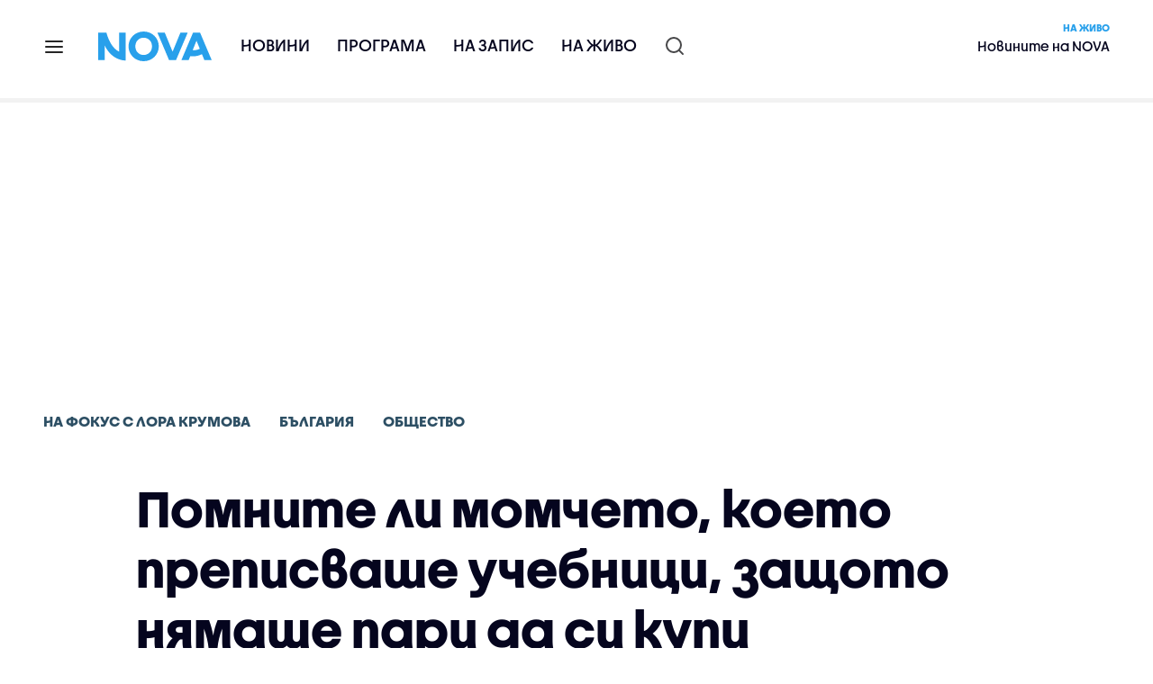

--- FILE ---
content_type: text/html; charset=UTF-8
request_url: https://nova.bg/news/view/2023/05/28/413400/%D0%BF%D0%BE%D0%BC%D0%BD%D0%B8%D1%82%D0%B5-%D0%BB%D0%B8-%D0%BC%D0%BE%D0%BC%D1%87%D0%B5%D1%82%D0%BE-%D0%BA%D0%BE%D0%B5%D1%82%D0%BE-%D0%BF%D1%80%D0%B5%D0%BF%D0%B8%D1%81%D0%B2%D0%B0%D1%88%D0%B5-%D1%83%D1%87%D0%B5%D0%B1%D0%BD%D0%B8%D1%86%D0%B8-%D0%B7%D0%B0%D1%89%D0%BE%D1%82%D0%BE-%D0%BD%D1%8F%D0%BC%D0%B0%D1%88%D0%B5-%D0%BF%D0%B0%D1%80%D0%B8-%D0%B4%D0%B0-%D1%81%D0%B8-%D0%BA%D1%83%D0%BF%D0%B8/
body_size: 49069
content:

<!DOCTYPE html>
<html lang="bg">

    <head>

        <link rel="apple-touch-icon" sizes="180x180" href="https://nstatic.nova.bg/files/nova/images/apple-touch-icon.png?v=2026">
        <link rel="manifest" href="/manifest.json">
        <link rel="mask-icon" href="https://nstatic.nova.bg/files/nova/images/safari-pinned-tab.svg?v=2026">
        <link rel="shortcut icon" href="https://nstatic.nova.bg/files/nova/images/favicon.ico?v=2026" type="image/ico" />
        <link rel="icon" href="https://nstatic.nova.bg/files/nova/images/favicon.ico?v=2026" type="image/ico" />


        <meta name="theme-color" content="#00B3DF">



        <title>Помните ли момчето, което преписваше учебници, защото нямаше пари да си купи | NOVA</title>

        <meta charset="utf-8">
        <meta http-equiv="X-UA-Compatible" content="IE=edge">
        <meta name="application-name" content="Nova TV" />
        <meta name="language" content="bulgarian" />
        <meta name="title" content="Помните ли момчето, което преписваше учебници, защото нямаше пари да си купи" />
        <meta name="description" content="Вижте как се разви животът на Пламен" />
        <meta name="viewport" content="width=device-width, initial-scale=1">
                    <meta name="news_keywords" content="на,фокус,лора,крумова,на фокус с лора крумова" />
                <meta name="Author" content="Нова телевизия" />
        <meta name="Copyright" content="&copy; Nova Broadcasting Group 2026 All rights reserved." />
        <meta name="Robots" content="index, follow, max-image-preview:large" />
        <meta name="Revisit-After" content="1 Hours" />
        <meta property="fb:admins" content="1617690106"/>
        <meta property="fb:app_id" content="132516636782515" />
        <meta property="fb:pages" content="297892706947605" />
        <meta property="og:title" content="Помните ли момчето, което преписваше учебници, защото нямаше пари да си купи" />
        <meta property="og:type" content="article" />
        <meta property="og:url" content="https://nova.bg/news/view/2023/05/28/413400/%D0%BF%D0%BE%D0%BC%D0%BD%D0%B8%D1%82%D0%B5-%D0%BB%D0%B8-%D0%BC%D0%BE%D0%BC%D1%87%D0%B5%D1%82%D0%BE-%D0%BA%D0%BE%D0%B5%D1%82%D0%BE-%D0%BF%D1%80%D0%B5%D0%BF%D0%B8%D1%81%D0%B2%D0%B0%D1%88%D0%B5-%D1%83%D1%87%D0%B5%D0%B1%D0%BD%D0%B8%D1%86%D0%B8-%D0%B7%D0%B0%D1%89%D0%BE%D1%82%D0%BE-%D0%BD%D1%8F%D0%BC%D0%B0%D1%88%D0%B5-%D0%BF%D0%B0%D1%80%D0%B8-%D0%B4%D0%B0-%D1%81%D0%B8-%D0%BA%D1%83%D0%BF%D0%B8" />
        <meta property="og:image" content="https://nstatic.nova.bg/public/pics/nova/article/980x551_1685284860.jpg" />
        <meta property="og:image:type" content="image/jpeg" />
        <meta property="og:image:width" content="980" />
        <meta property="og:image:height" content="551" />
        <meta property="og:description" content="Вижте как се разви животът на Пламен" />
        <meta property="og:site_name" content="nova.bg" />
        <meta property="og:locale" content="bg_BG" />
                    <meta property="og:updated_time" content="1685284759" />
         
        <meta name="facebook-domain-verification" content="xein94j451xw72io0080uma51vt7nn" />    

        <link rel="image_src" href="https://nstatic.nova.bg/public/pics/nova/article/980x551_1685284860.jpg" />
                    <meta name="thumbnail" content="https://nstatic.nova.bg/public/pics/nova/article/294x140_1685284860.jpg" />
                <link rel="canonical" href="https://nova.bg/news/view/2023/05/28/413400/%D0%BF%D0%BE%D0%BC%D0%BD%D0%B8%D1%82%D0%B5-%D0%BB%D0%B8-%D0%BC%D0%BE%D0%BC%D1%87%D0%B5%D1%82%D0%BE-%D0%BA%D0%BE%D0%B5%D1%82%D0%BE-%D0%BF%D1%80%D0%B5%D0%BF%D0%B8%D1%81%D0%B2%D0%B0%D1%88%D0%B5-%D1%83%D1%87%D0%B5%D0%B1%D0%BD%D0%B8%D1%86%D0%B8-%D0%B7%D0%B0%D1%89%D0%BE%D1%82%D0%BE-%D0%BD%D1%8F%D0%BC%D0%B0%D1%88%D0%B5-%D0%BF%D0%B0%D1%80%D0%B8-%D0%B4%D0%B0-%D1%81%D0%B8-%D0%BA%D1%83%D0%BF%D0%B8/" />
        
        <link rel="alternate" type="application/rss+xml" href="https://nova.bg/rss/latest" />

        <!-- fonts -->
        <link rel="preload" href="https://nstatic.nova.bg/files/nova/fonts/pt_sans-narrow-web-bold_0.woff2" as="font" type="font/woff2" crossorigin/>
        <link rel="preload" href="https://nstatic.nova.bg/files/nova/fonts/pt_sans-narrow-web-regular_0.woff2" as="font" type="font/woff2" crossorigin/>
        <link rel="preload" href="https://nstatic.nova.bg/files/nova/fonts/pt_sans-web-bold.woff2" as="font" type="font/woff2" crossorigin/>
        <link rel="preload" href="https://nstatic.nova.bg/files/nova/fonts/pt_sans-web-bolditalic.woff2" as="font" type="font/woff2" crossorigin/>
        <link rel="preload" href="https://nstatic.nova.bg/files/nova/fonts/pt_sans-web-italic.woff2" as="font" type="font/woff2" crossorigin/>
        <link rel="preload" href="https://nstatic.nova.bg/files/nova/fonts/pt_sans-web-regular.woff2" as="font" type="font/woff2" crossorigin/>
        <link rel="preload" href="https://nstatic.nova.bg/files/nova/fonts/robotocondensed-bold.woff2" as="font" type="font/woff2" crossorigin/>
        <link rel="preload" href="https://nstatic.nova.bg/files/nova/fonts/robotocondensed-bolditalic.woff2" as="font" type="font/woff2" crossorigin/>
        <link rel="preload" href="https://nstatic.nova.bg/files/nova/fonts/robotocondensed-italic.woff2" as="font" type="font/woff2" crossorigin/>
        <link rel="preload" href="https://nstatic.nova.bg/files/nova/fonts/robotocondensed-light.woff2" as="font" type="font/woff2" crossorigin/>
        <link rel="preload" href="https://nstatic.nova.bg/files/nova/fonts/robotocondensed-lightitalic.woff2" as="font" type="font/woff2" crossorigin/>
        <link rel="preload" href="https://nstatic.nova.bg/files/nova/fonts/robotocondensed-regular.woff2" as="font" type="font/woff2" crossorigin/>
        <link rel="preload" href="https://nstatic.nova.bg/files/nova/fonts/NovaSans/NovaSans-Regular.woff2" as="font" type="font/woff2" crossorigin/>
        <link rel="preload" href="https://nstatic.nova.bg/files/nova/fonts/NovaSans/NovaSans-Bold.woff2" as="font" type="font/woff2" crossorigin/>    
       
        <!-- css files -->
                                    <link rel="stylesheet preload" type="text/css" as="style" href="https://nstatic.nova.bg/files/nova/css/vendors/bootstrap.min.css?v=148">  
                            <link rel="stylesheet preload" type="text/css" as="style" href="https://nstatic.nova.bg/files/nova/css/main.css?v=148">  
                            <link rel="stylesheet preload" type="text/css" as="style" href="https://nstatic.nova.bg/files/nova/css/article.css?v=148">  
                     
        <link rel="stylesheet preload" type="text/css" as="style" href="https://m.netinfo.bg/assets/fix.css?v=3243243256" /> 


        <!-- js files START -->

                                    <script src="https://nstatic.nova.bg/files/nova/js/vendors/jquery-1.11.2.min.js?v=15"></script>
                            <script src="https://nstatic.nova.bg/files/nova/js/vendors/jquery.mobile.custom.min.js?v=15"></script>
                            <script src="https://nstatic.nova.bg/files/nova/js/vendors/bootstrap.min.js?v=15"></script>
                            <script src="https://nstatic.nova.bg/files/nova/js/main.js?v=15"></script>
                            <script src="https://nstatic.nova.bg/files/nova/js/menu.js?v=15"></script>
                            <script src="https://nstatic.nova.bg/files/nova/js/video-expand.js?v=15"></script>
                            <script src="https://m.netinfo.bg/assets/richMedia.js?v=12" crossorigin="anonymous"></script>
        <script src="https://m.netinfo.bg/nova/js/sticky-nova.js?v=2.2" crossorigin="anonymous"></script>

                
         
        
        <!-- js files END -->

        <!--[if lt IE 9]>
        <script src="https://nstatic.nova.bg/files/nova/js/vendors/html5shiv.js"></script>
        <script src="https://nstatic.nova.bg/files/nova/js/vendors/respond.min.js"></script>
        <![endif]-->

                <script  src="https://lib.wtg-ads.com/publisher/nova.bg/lib.min.js" async></script>

<script>
    function getCookie(k) {
        return(document.cookie.match('(^|; )' + k + '=([^;]*)') || 0)[2]
    }
    function isBot() {
        const userAgent = navigator.userAgent.toLowerCase();
        const botUserAgents = [
            'googlebot',
            'bingbot',
            'yandexbot',
            'baiduspider',
            'mj12bot',
            'ahrefsbot',
            'duckduckbot',
            'facebot', 
            'twitterbot', 
            'linkedinbot', 
            'slurp', 
            'archive.org_bot', 
            'applebot', 
            'tumblr',
            'redditbot',
            'slackbot', 
            'discordbot', 
            'zoominfo', 
            'semrushbot',
            'uptimerobot', 
            'whatsapp', 
        ];

        return botUserAgents.some(bot => userAgent.includes(bot));
    }
//header bidding targeting. Main script is loaded via GTM
    var w2g = w2g || {};
    w2g.targeting = {
        cid: 'news',
        bid: 'view',
        aid: '413400',
        catid: '2',
        subcatid: '4',
        procatid: '3961',
        abtest: 'A',
        prpage: '0',
        safe: '1',
        tag: 'на',
        tag: 'фокус',
        tag: 'лора',
        tag: 'крумова',
        tag: 'на фокус с лора крумова'        
    };

    $.ajax({
        url: '/ivt.php?ip=3.144.195.0',
        type: 'GET',
        dataType: 'text',
        timeout: 700,//ms
        success: function (data) {
            if(isBot() && data.toString()=='0'){//if IP is botnetwork - no need to check the user agent as well
                data='1';
            }
            w2g.targeting['ivt'] = [data];//JIC
            console.log("ivt: " + data );
        },
        error: function (error) {
            w2g.targeting['ivt'] = ['0'];//JIC
            console.log("ivt failed: ", error);
        }
    });
    
    w2g.cmd = w2g.cmd || [];
    //cookie must contain string "2222222" or with more "2" (up to 15)
    if (/2{5,15}/.test(getCookie('netinfo_consent_bit'))) {
        var consent = true;
    }
    if (typeof consent !== 'undefined') {
        w2g.cmd.push(function () {
            w2g.run(consent);
        });
    }
</script>




        <script>
            if ('serviceWorker' in navigator) {
                navigator.serviceWorker.register('/OneSignalSDKWorker.js').then(function (registration) {
                    if (console) {
                        console.log('ServiceWorker registration successful with scope: ', registration.scope);
                    }
                }).catch(function (err) {
                    if (console) {
                        console.log('ServiceWorker registration failed: ', err);
                    }
                });

            }
        </script>


        <script src="https://cdn.onesignal.com/sdks/OneSignalSDK.js" async></script>

        <script>
            var OneSignal = window.OneSignal || [];
            OneSignal.push(["init", {
                    appId: "372153ae-f88c-4fe4-a904-54ae5514f07a",
                    autoRegister: true,
                    requiresUserPrivacyConsent: true,
                    welcomeNotification: {
                        "title": "Nova",
                        "message": "Благодарим ви за абонамента",
                    },
                    notifyButton: {
                        enable: true,
                        size: 'small',
                        prenotify: true,
                        showCredit: false,
                        text: {
                            'tip.state.unsubscribed': 'Получaвайте известия от Nova',
                            'tip.state.subscribed': "Абонирани сте за известия",
                            'tip.state.blocked': "Блокирахте получаването на известия",
                            'message.prenotify': 'Натиснете тук за абонамент за известия',
                            'message.action.subscribed': "Благодарим за абонамента!",
                            'message.action.resubscribed': "Абонирани сте за известия",
                            'message.action.unsubscribed': "Изпращането на известия е прекратено",
                            'dialog.main.title': 'Настройки на известията',
                            'dialog.main.button.subscribe': 'Абонирайте се',
                            'dialog.main.button.unsubscribe': 'Прекратяване на абонамента',
                            'dialog.blocked.title': 'Отблокиране на известията',
                            'dialog.blocked.message': "Следвайте инструкциите, за да активирате известията:"
                        },
                        colors: {
                            'circle.background': 'rgb(71,185,225)',
                            'badge.background': 'rgb(71,185,225)',
                            'dialog.button.background': 'rgb(71,185,225)',
                            'dialog.button.background.hovering': 'rgb(71,185,225)',
                        },
                    }
                }]);

            setTimeout(userTappedProvideConsentButton, 2000);
            function userTappedProvideConsentButton() {
                if (typeof consent !== 'undefined') {
                    // Will initialize the SDK and register for push notifications
                    OneSignal.push(function () {
                        OneSignal.provideUserConsent(true);
                    });
                }
            }
        </script>
        
        <script type="application/ld+json">
{
  "@context": "https://schema.org",
  "@type": "NewsMediaOrganization",
  "name": "Nova",
  "url": "https://nova.bg/",
  "logo": "https://nstatic.nova.bg/files/nova/images/nova-logo.svg",
  "sameAs": [
    "https://www.facebook.com/novinite.nova/",
    "https://twitter.com/NoviniteNaNova"
  ]
}
</script>

<script type="application/ld+json">
            {
              "@context": "https://schema.org/",
              "@type": "WebSite",
              "name": "Nova",
              "url": "https://nova.bg/",
              "potentialAction": {
                "@type": "SearchAction",
                "target": "https://nova.bg/search/news?q={search_term_string}",
                "query-input": "required name=search_term_string"
              }
            }
            </script>
            
            <script type="text/javascript">
/* CONFIGURATION START */

window._ain = { 
  id: "2980",
  page_type: "article",
  article_type: "news",
  postid: "413400",
  maincontent: ".article-body, h1",
  title: "Помните ли момчето, което преписваше учебници, защото нямаше пари да си купи",
  pubdate: "2023-05-28T17:39:19+03:00",
  authors: "Мария Йотова",
  sections: "На фокус с Лора Крумова>България>Общество",
  tags: "на, фокус, лора, крумова, на фокус с лора крумова",
  access_level: "free",
  reader_type: "anonymous"
  };
 
/* CONFIGURATION END */
(function (d, s) {
  var sf = d.createElement(s);
  sf.type = 'text/javascript';
  sf.async = true;
  sf.src = (('https:' == d.location.protocol)
    ? 'https://d7d3cf2e81d293050033-3dfc0615b0fd7b49143049256703bfce.ssl.cf1.rackcdn.com'
    : 'http://t.contentinsights.com') + '/stf.js';
  var t = d.getElementsByTagName(s)[0];
  t.parentNode.insertBefore(sf, t);
})(document, 'script');
</script>


<script>window.tentacles = {apiToken: 'o3bh0g2i2yvqjtkugw4wv60kjaema0h4'};</script>
<script src="https://tentacles.smartocto.com/ten/tentacle.js"></script>     
    </head>

    <body  role="main" class=" ">
      <a class="hidden" href="#main">Прескочи до главното съдържание</a>  
<!-- Google Tag Manager -->
<noscript><iframe src="//www.googletagmanager.com/ns.html?id=GTM-K7H88B"
height="0" width="0" style="display:none;visibility:hidden"></iframe></noscript>
<script>(function(w,d,s,l,i){w[l]=w[l]||[];w[l].push({'gtm.start':
new Date().getTime(),event:'gtm.js'});var f=d.getElementsByTagName(s)[0],
j=d.createElement(s),dl=l!='dataLayer'?'&l='+l:'';j.async=true;j.src=
'//www.googletagmanager.com/gtm.js?id='+i+dl;f.parentNode.insertBefore(j,f);
})(window,document,'script','dataLayer','GTM-K7H88B');</script>
<!-- End Google Tag Manager -->

<script class="teads" async src="//a.teads.tv/page/28061/tag"></script>

   <script>
        window.teads_analytics = window.teads_analytics || {};
        window.teads_analytics.analytics_tag_id = "PUB_26730";
        window.teads_analytics.share = window.teads_analytics.share || function() {
          ;(window.teads_analytics.shared_data = window.teads_analytics.shared_data || []).push(arguments)
        };
      </script>
      <script async src="https://a.teads.tv/analytics/tag.js"></script>

        

        <input type="hidden" id="device" value="1" />

        <div id="fb-root"></div>
		<script>
			( function(d, s, id) {
					var js,
					    fjs = d.getElementsByTagName(s)[0];
					if (d.getElementById(id))
						return;
					js = d.createElement(s);
					js.id = id;
					js.src = "//connect.facebook.net/bg_BG/all.js#xfbml=1";
					fjs.parentNode.insertBefore(js, fjs);
				}(document, 'script', 'facebook-jssdk'));
		</script>
        <header id="WPHeader" itemscope="itemscope" itemtype="https://schema.org/WPHeader">
            <div class="hiddenNova hidden-sm hidden-md hidden-xs">
                <div id="chromeExt" class="fasha chromeExt">
                    <div class="left">
                        <div class="moreinfo">
                            <div class="logo"></div>
                            <div class="message">Бъди с NOVA през целия ден. Следи новините с добавката за браузъра си. Виж повече информация <a href="https://nova.bg/news/view/2017/07/19/188946/%D0%B1%D1%8A%D0%B4%D0%B5%D1%82%D0%B5-%D1%81-nova-%D0%BF%D1%80%D0%B5%D0%B7-%D1%86%D0%B5%D0%BB%D0%B8%D1%8F-%D0%B4%D0%B5%D0%BD/" target="_blank">тук</a>.</div>
                            <span class="clear"></span>
                        </div>
                    </div>
                    <div class="right">
                        <a href="https://a.abv.bg/www/delivery/ck.php?oaparams=2__bannerid=177080__zoneid=63__oadest=https://chrome.google.com/webstore/detail/nova-new-tab-page/cgmcmehbapbaejkcjejdjddnbdfigegj" class="addon">Инсталирай</a>&nbsp;&nbsp;|&nbsp;&nbsp;<a href="https://nova.bg/news/view/2017/07/19/188946/%D0%B1%D1%8A%D0%B4%D0%B5%D1%82%D0%B5-%D1%81-nova-%D0%BF%D1%80%D0%B5%D0%B7-%D1%86%D0%B5%D0%BB%D0%B8%D1%8F-%D0%B4%D0%B5%D0%BD/" target="_blank">Научи повече</a>
                    </div>
                    <div class="close"></div>
                </div>
            </div>
            <div class="hiddenNovaFirefox hidden-sm hidden-md hidden-xs">
                <div id="firefoxExt" class="fasha chromeExt ff">
                    <div class="left">
                        <div class="moreinfo">
                            <div class="logo"></div>
                            <div class="message">Бъди с NOVA през целия ден. Следи новините с добавката за браузъра си. Виж повече информация <a href="https://nova.bg/news/view/2017/09/13/193603/%D0%B1%D1%8A%D0%B4%D0%B5%D1%82%D0%B5-%D1%81-nova-%D0%BF%D1%80%D0%B5%D0%B7-%D1%86%D0%B5%D0%BB%D0%B8%D1%8F-%D0%B4%D0%B5%D0%BD/" target="_blank">тук</a>.</div>
                            <span class="clear"></span>
                        </div>
                    </div>
                    <div class="right">
                        <a href="https://a.abv.bg/www/delivery/ck.php?oaparams=2__bannerid=177102__zoneid=63__oadest=https://addons.mozilla.org/en-us/firefox/addon/nova-new-tab-page/ " class="addon">Инсталирай</a>&nbsp;&nbsp;|&nbsp;&nbsp;<a href="https://nova.bg/news/view/2017/09/13/193603/%D0%B1%D1%8A%D0%B4%D0%B5%D1%82%D0%B5-%D1%81-nova-%D0%BF%D1%80%D0%B5%D0%B7-%D1%86%D0%B5%D0%BB%D0%B8%D1%8F-%D0%B4%D0%B5%D0%BD/" target="_blank">Научи повече</a>
                    </div>
                    <div class="close"></div>
                </div>
            </div>


            <aside class="main-menu" data-sidebar itemscope itemtype="https://schema.org/SiteNavigationElement">
                <div class="fly-menu clearfix">
                    <span class="close-btn"><a href="#" class="btn" data-sidebar-button>X</a></span>

                    <form id="search" class="fly-search" method="get" action="https://nova.bg/search/news">
                        <label class="hidden" for="qflysearch">Какво търсиш?</label>
                        <input class="fly-search" id="qflysearch" name="q" type="search" placeholder="Какво търсиш?">
                    </form>

                    <ul class="fly-responsive clearfix">
                        <li itemprop="name" class="mobile-hidden"><a class="gtm-HeaderMenu-click" href="https://nova.bg/news" itemprop="url">Новини</a></li>
                        <li itemprop="name"><a class="gtm-HeaderMenu-click" href="https://nova.bg/schedule" itemprop="url">Програма</a></li>
                        <li itemprop="name"><a class="gtm-HeaderMenu-click" href="https://play.nova.bg" target="_blank" itemprop="url">На запис</a></li>
                        <li itemprop="name" class="mobile-hidden"><a class="gtm-HeaderMenu-click" href="https://nova.bg/live" itemprop="url">На живо</a></li>
                    </ul>
                    <ul class="fly-constant">
                        <style>
                         
                        </style>
                                         <!-- <li itemprop="name" ><a class="gtm-HeaderMenu-click" href="https://nova.bg/novanews" itemprop="url">Nova News</a></li> -->
                        <li itemprop="name" ><a class="gtm-HeaderMenu-click" href="https://nova.bg/productions" itemprop="url">Предавания и сериали</a></li>
                        <!-- <li itemprop="name" ><a class="gtm-HeaderMenu-click" href="https://nova.bg/series_movies" itemprop="url">Филми и сериали</a></li> -->
                        <li itemprop="name" ><a class="gtm-HeaderMenu-click" href="https://nova.bg/faces" itemprop="url">Лицата на NOVA</a></li>
                        <li itemprop="name" ><a class="gtm-HeaderMenu-click" href="https://nova.bg/mynews" itemprop="url">Моята новина</a></li>
                        <!-- <li itemprop="name" ><a class="gtm-HeaderMenu-click" href="https://nova.bg/videos" itemprop="url">Видео</a></li>
                        <li itemprop="name" ><a class="gtm-HeaderMenu-click" href="https://nova.bg/galleries" itemprop="url">Галерии</a></li> -->
                        

                        <li itemprop="name" ><a class="gtm-HeaderMenu-click" href="https://nova.bg/radio" itemprop="url">Радио</a></li>
                                                               <li itemprop="name" ><a class="gtm-HeaderMenu-click" href="https://a.abv.bg/www/delivery/ck.php?oaparams=2__bannerid=178863__zoneid=63__oadest=https://nova.bg/top_employers" itemprop="url">Top Employers</a></li> 
                                            <li itemprop="name" ><a class="gtm-HeaderMenu-click" href="https://nova.bg/dei" itemprop="url">Заедно за по-добро утре</a></li>
                        <!-- <li itemprop="name" ><a class="gtm-HeaderMenu-click" href="https://nova.bg/csr" itemprop="url">NOVA отговорност</a></li>  -->
                                                     <!-- <li itemprop="name" ><a class="gtm-HeaderMenu-click" href="https://nova.bg/karieri" itemprop="url">NOVA кариера</a></li> -->
                        <!-- <li itemprop="name" ><a class="gtm-HeaderMenu-click" href="https://nova.bg/news/category/19/inenglish/" itemprop="url">News in English</a></li> -->

                        <li>
                            <!-- <hr style="color: #fff;">   
                            <ul class="site-privacy">
                                <li class="trigger-faktorio" ><a href="javascript:;" onClick="googlefc.callbackQueue.push({'CONSENT_DATA_READY': () => googlefc.showRevocationMessage()});">Поверителност</a></li>
                                <li class="trigger-gdpr"><a href="https://www.netinfocompany.bg/gdpr/" target="_blank">Политика ЛД</a></li>
                                <li class="trigger-onesignal"><a href="javascript:;">Известия</a></li>
                            </ul> -->
                            <script>
                                document.addEventListener("DOMContentLoaded", function (event) {
                                    // GDPR
                                    $('.site-privacy .trigger-faktorio a').on('click', function (e) {
                                        e.preventDefault();
                                        $('#fingerprint').trigger('click');
                                    });

                                    $('.site-privacy .trigger-onesignal a').on('click', function (e) {
                                        e.preventDefault();
                                        $('.onesignal-bell-launcher-button').toggleClass('visible');
                                        $('.onesignal-bell-launcher-button').trigger('click');
                                    });
                                });
                            </script>

                        </li>
                    </ul>
                </div>
            </aside> 



            <!-- Breaking news START -->
            <!-- Breaking new END -->

            <div class="clearfix">
                <div class="container">
                    <nav class="navbar navbar-default">
                        <div class="menuburger">
                            <a class="gtm-HeaderMenu-click" href="#" data-sidebar-button title="menuburger">
                                <svg xmlns="http://www.w3.org/2000/svg" width="24" height="24" viewBox="0 0 24 24" fill="none">
                                    <path d="M3 12H21" stroke="" stroke-width="2" stroke-linecap="round" stroke-linejoin="round"/>
                                    <path d="M3 6H21" stroke="" stroke-width="2" stroke-linecap="round" stroke-linejoin="round"/>
                                    <path d="M3 18H21" stroke="" stroke-width="2" stroke-linecap="round" stroke-linejoin="round"/>
                                </svg>
                            </a>
                        </div>
                        <div class="navbar-header">

                                 <a class="gtm-HeaderLogo-click" href="https://nova.bg/"><img class="hidden-xs" src="https://nstatic.nova.bg/files/nova/images/Nova_logo_re.svg?v=2026" width="126" height="33" alt="nova logo"></a>
                                <a class="gtm-HeaderLogo-click" href="https://nova.bg/"><img class="visible-xs" src="https://nstatic.nova.bg/files/nova/images/Nova_logo_re.svg?v=2026" width="90" height="24" alt="nova mobile logo"></a>
                        </div>
                        <ul class="nav-responsive nav navbar-nav">
                            <li class="text-uppercase"><a class="gtm-HeaderNews-click" href="https://nova.bg/news">Новини</a></li>
                            <li class="mobile-hidden"><a class="text-uppercase gtm-HeaderSchedule-click" href="https://nova.bg/schedule">Програма</a></li>
                            <li class="mobile-hidden"><a class="text-uppercase gtm-HeaderNovaPlay-click" href="https://play.nova.bg" target="_blank">На запис</a></li>
                            <li class="HD-new"><a class="text-uppercase gtm-HeaderLive-click" href="https://nova.bg/live">На живо</a></li>
                            <li class="search-form">
                                <form id="search" method="get" action="https://nova.bg/search/news">
                                    <label class="hidden" for="qsearch">Какво търсиш?</label>
                                    <input type="search" id="qsearch" name="q" placeholder="Какво търсиш?" class="gtm-HeaderSearch-click"> 
                                </form>
                            </li>
                        </ul>
                        <!-- link to live page START-->
                        <div class="live-box-wrapper">
                            <div class="live-box">
                                <a href="https://nova.bg/live" class="live-box-title-wrapper gtm-HeaderLiveBlock-click">
                                    <span class="live-title HD-new">На живо</span>
                                    <span class="live-info">Новините на NOVA</span>
                                </a>
                            </div>
                        </div>
                        <!-- link to live page END-->
                    </nav>
                </div>      
            </div>

                                </header>        
        <div class="hidden" id="main"></div>

<script type="text/javascript">
    _io_data_config = {
    pageType: 'article',
        author: 'Мария Йотова'
    };</script>   



<!-- /157018629/Nova_bg/Desktop/Article/Hidden/InRead -->
<div id='div-gpt-ad-1641301518950-0'>
  <!--<script>
    googletag.cmd.push(function() { googletag.display('div-gpt-ad-1641301518950-0'); });
  </script>-->
</div>



<article itemscope itemtype="https://schema.org/NewsArticle" >
    <div class="page page-article article-branding-on article-category-regular">
        <style>
    @media (max-width: 728px) {
        #iframe_top_fbk {
            width:100% !important;
        }

    }
</style>

<div class="adv-box-page-top hide-if-empty">
    <div id="wrap_iframe_top_fbk" class="leaderboard-desktop">
                    <!-- /157018629/Nova_bg/Desktop/All_Pages/Leaderboard/ATF -->
            <div id='div-gpt-ad-Nova_bg_Desktop_All_Pages_Leaderboard_ATF'>
    <!--            <script>
                    googletag.cmd.push(function () {
                        googletag.display('div-gpt-ad-1521206628629-1');
                    });
                </script>-->
            </div>
        
    </div>
</div>
        <div class="container" >
                                                    <div class="row">
                <div class="col-lg-12 col-md-12 col-sm-12 col-xs-12">
                    <div class="page-breadcrumb">
                        <ul class="breadcrumb-links-wrapper"  >
                                                            <li ><a class="gtm-ArticleBreadcrumb-click"  href="https://nova.bg/filter/production/3961/на-фокус-с-лора-крумова/"><span>На фокус с Лора Крумова</span></a></li>
                                                        <li><a class="gtm-ArticleBreadcrumb-click"   href="https://nova.bg/news/category/2/българия/"><span>България</span></a></li>
                             
                            <li><a class="gtm-ArticleBreadcrumb-click"   href="https://nova.bg/news/subcategory/4/общество/"><span>Общество</span></a></li>
                                                    </ul>
                        <ul class="hidden" itemscope itemtype="https://schema.org/BreadcrumbList">
                            
                            <li itemprop="itemListElement" itemscope
                                itemtype="https://schema.org/ListItem">
                                <a  itemprop="item" href="https://nova.bg/">
                                    <span itemprop="name">Начало</span></a>
                                <meta itemprop="position" content="1" />
                            </li>
                            
                                                            <li itemprop="itemListElement" itemscope itemtype="https://schema.org/ListItem">
                                    <a  itemprop="item"  href="https://nova.bg/filter/production/3961/на-фокус-с-лора-крумова/"><span itemprop="name">На фокус с Лора Крумова</span></a>
                                    <meta itemprop="position" content="2" />
                                </li>
                                                        
                            <li itemprop="itemListElement" itemscope
                                itemtype="https://schema.org/ListItem">
                               
                                    <span itemprop="name">Помните ли момчето, което преписваше учебници, защото нямаше пари да си купи</span>
                                <meta itemprop="position" content="3" />
                            </li>
                        </ul>
                        <ul class="hidden" itemscope itemtype="https://schema.org/BreadcrumbList">
                            <li itemprop="itemListElement" itemscope
                                itemtype="https://schema.org/ListItem">
                                <a  itemprop="item" href="https://nova.bg/">
                                    <span itemprop="name">Начало</span></a>
                                <meta itemprop="position" content="1" />
                            </li>
                            
                            <li itemprop="itemListElement" itemscope itemtype="https://schema.org/ListItem">
                                <a  itemprop="item"  href="https://nova.bg/news/category/2/българия/">
                                    <span itemprop="name">България</span></a>
                                <meta itemprop="position" content="2" />
                            </li>
                            
                            <li itemprop="itemListElement" itemscope
                                itemtype="https://schema.org/ListItem">
                                <span itemprop="name">Помните ли момчето, което преписваше учебници, защото нямаше пари да си купи</span>
                                <meta itemprop="position" content="3" />
                            </li>
                        </ul>
                         
                         <ul class="hidden" itemscope itemtype="https://schema.org/BreadcrumbList">
                            <li itemprop="itemListElement" itemscope
                                itemtype="https://schema.org/ListItem">
                                <a itemprop="item" href="https://nova.bg/">
                                    <span itemprop="name">Начало</span></a>
                                <meta itemprop="position" content="1" />
                            </li>
                            
                            <li itemprop="itemListElement" itemscope 
                                itemtype="https://schema.org/ListItem">
                                <a  itemprop="item"  href="https://nova.bg/news/subcategory/4/общество/">
                                    <span itemprop="name">Общество</span></a>
                                <meta itemprop="position" content="2" />
                            </li>
                            
                            <li itemprop="itemListElement" itemscope
                                itemtype="https://schema.org/ListItem">
                                <span itemprop="name">Помните ли момчето, което преписваше учебници, защото нямаше пари да си купи</span>
                                <meta itemprop="position" content="3" />
                            </li>
                        </ul>
                         
                        <div class="page-bradcrumb-details">
                            <!-- <div class="page-breadcrumb-info-element">
                                <a href="#" title="" target="_blank"><i class="icon-nova-video"></i></a>
                            </div> -->

                            
                        </div>
                    </div>
                </div>
            </div>
            <div class="row">
                <div class="gutter-0">
                    <div class="col-lg-offset-1 col-lg-11 col-md-12 col-sm-12 col-xs-12 top-row-patt-3">
                        <div class="col-lg-12 col-md-12 col-sm-12 col-xs-12" >


                            <meta itemscope itemprop="mainEntityOfPage" itemType="https://schema.org/WebPage" itemid="https://nova.bg/news/view/2023/05/28/413400/" content='https://nova.bg/news/view/2023/05/28/413400/' />        
                            <div class="title-wrap-roboto" itemprop="headline">
                                <h1 itemprop="name">Помните ли момчето, което преписваше учебници, защото нямаше пари да си купи</h1>
                            </div>
                        </div>
                        <meta itemprop="url" content="https://nova.bg/news/view/2023/05/28/413400/помните-ли-момчето-което-преписваше-учебници-защото-нямаше-пари-да-си-купи/" />
                                                                                    <div class="col-lg-12 col-md-12 col-sm-12 col-xs-12 author-info"  >
                                    <ul>
                                                                                        <li itemprop="author" itemscope itemtype="https://schema.org/Person" style="display: inline-block">
                                                    <a class="border-img gtm-ArticleAuthor-click"  href="https://nova.bg/faces/reporter/312/мария-йотова/" title="Мария Йотова"  itemprop="url"><img src="https://nstatic.nova.bg/public/pics/nova/faces/thumb_1633698297.JPG" alt="Мария Йотова" itemprop="image" /></a>
                                                    <a class="author-name gtm-ArticleAuthor-click" href="https://nova.bg/faces/reporter/312/мария-йотова/" title="Мария Йотова"  ><span itemprop="name">Мария Йотова</span></a>
                                                    <span itemprop="homeLocation" itemscope itemtype="https://schema.org/PostalAddress"><meta itemprop="addressLocality" content="бул. Христофор Колумб 41 София" /></span>
                                                </li>
                                                                                    </ul>
                                </div>
                                                    
                        <div class="col-lg-8 col-md-8 col-sm-12 col-xs-12 artcle-desc-info">
                            <span class="date-time">28 май 2023  17:39</span>
                            

                            

                            
                        </div>
                    </div>
                </div>
            </div>
            <div class="row">
                <div class="gutter-0">
                    <div class="col-lg-offset-1 col-lg-11 col-md-12 col-sm-12 col-xs-12">
                        <div class="col-lg-8 col-md-8 col-sm-12 col-xs-12 left-col-patt-3 gutter-0 sticky-main">

                            <!-- article text wrap START -->
                            <div class="col-lg-12 col-md-12 col-sm-12 col-xs-12">


                                <meta itemprop="datePublished" content="2023-05-28T17:39:19+03:00" />
                                <meta itemprop="dateModified" content="2023-05-28T17:39:19+03:00" />
                                <meta itemprop="copyrightYear" content="2026" />
                                <meta itemprop="inLanguage" content="bg_BG" />


                                <meta itemprop="keywords" content="на,фокус,лора,крумова,на фокус с лора крумова" />




                                <span itemprop="publisher" itemscope itemtype="https://schema.org/Organization">
                                    <meta itemprop="name" content="Nova.bg" />



                                    <span itemprop="logo" itemscope itemtype="https://schema.org/ImageObject">
                                        <meta itemprop="name" content="NOVA Logo" />
                                        <meta itemprop="url" content="https://nova.bg" />
                                        <meta itemprop="thumbnailUrl" content="https://static.nova.bg/files/nova/images/logos/logo-amp-thumb.jpg" />
                                        <meta itemprop="contentUrl" content="https://static.nova.bg/files/nova/images/logos/logo-amp.jpg" />
                                        <meta itemprop="width" content="59" />
                                        <meta itemprop="height" content="60" />
                                        <meta itemprop="encodingFormat" content="image/jpg" />

                                    </span>

                                </span>


                                <!-- Scope BEGIN: ImageObject -->
                                <span itemprop="image" itemscope itemtype="https://schema.org/ImageObject">
                                    <meta itemprop="name" content="" />
                                    <meta itemprop="url" content="https://nova.bg/news/view/2023/05/28/413400/помните-ли-момчето-което-преписваше-учебници-защото-нямаше-пари-да-си-купи/" />
                                    <meta itemprop="thumbnailUrl" content="https://nstatic.nova.bg/public/pics/nova/article/396x188_1685284860.jpg" />
                                    <meta itemprop="contentUrl" content="https://nstatic.nova.bg/public/pics/nova/article/980x551_1685284860.jpg" />
                                    <meta itemprop="width" content="980" />
                                    <meta itemprop="height" content="551" />
                                    <meta itemprop="encodingFormat" content="image/jpeg" />

                                </span> <!-- Scope END: ImageObject -->

                                <div class="article-content gutter-0" style="display:block">
                                    <div class="row-custom-media">
                                        <div class="gutter-0">
                                            <div class="col-lg-12 col-md-12 col-sm-12 col-xs-12 media-wrap">

                                                                                                                                                             
                                                            <script src="https://nstatic.nova.bg/files/nova/js/sticky.min.js?v=1.5"></script>
                                                            <script src="https://nstatic.nova.bg/files/nova/js/jquery.cookie.js?v=1.5"></script>
                                                            <script>
            var articleId = 413400;
            var createCookie = function(name, value, days) {
            var expires;
            if (days) {
            var date = new Date();
            date.setTime(date.getTime() + (days * 24 * 60 * 60 * 1000));
            expires = "; expires=" + date.toGMTString();
            }
            else {
            expires = "";
            }
            document.cookie = name + "=" + value + expires + "; path=/";
            };
            if (articleId === 413400 && document.cookie.indexOf('_article_view_session') === - 1) {
            createCookie('_article_view_session', 'checkedUser', 30);
            _gaq.push(['_trackEvent', 'articleKrux', '' + articleId]);
            }
                                                            </script>   

                                                           
                                                        <!-- element for video content -->
                                                        <div id="sticker-sticky-wrapper" class="sticky-wrapper">
                                                            <div id="sticker">
                                                                 
                                                                    <svg class="closeBtn gtm-Video-close"  xmlns="http://www.w3.org/2000/svg" width="25" height="25" viewBox="0 0 25 25"><defs><style>.a{
                                                                            fill:#fff;
                                                                        }
                                                                        .b{
                                                                            fill:#676767;
                                                                        }</style></defs><g transform="translate(-1886 -721)"><path class="a" d="M12.5,0A12.5,12.5,0,1,1,0,12.5,12.5,12.5,0,0,1,12.5,0Z" transform="translate(1886 721)"/><g transform="translate(1490.334 574.435)"><path class="b" d="M7.748,6.306l4.483-4.482A.746.746,0,1,0,11.176.768L6.693,5.251,2.21.768A.746.746,0,1,0,1.155,1.824L5.639,6.306,1.155,10.788A.746.746,0,0,0,2.21,11.844L6.693,7.361l4.483,4.483a.746.746,0,1,0,1.054-1.055Z" transform="translate(401.551 152.613)"/></g></g></svg>
                                                                                                                                    <div class="embed-responsive embed-responsive-16by9">

                                                                    <!-- PLAYER -->
                                                                    <iframe  width="100%" height="100%" src="//www.vbox7.com/emb/external.php?vid=cb81104a8b&autoplay=1&stopframes=1"  scrolling="no" frameborder="0" marginheight="0" marginwidth="0" allowfullscreen  allow="autoplay; fullscreen"></iframe>

                                                                </div>

                                                                 
                                                                                                                                        
                                                                                                                                    <link rel="stylesheet" type="text/css" href="https://nstatic.nova.bg/files/nova/css/lightslider.css?v=3.2"> 
                                                                    <script src="https://nstatic.nova.bg/files/nova/js/lightslider.js?v=1.1"></script>
                                                                    <script>
            $(document).ready(function () {
            var resizeTimer;
            //create a slider, observer and listener for change
            function createSlider(items){
            var slider = $("#image-gallery").lightSlider({
            item: items,
            loop: true,
            pager: false,
            controls: true,
            slideMargin: slideMargin,
            currentPagerPosition: 'left',
            freeMove: false,
            responsive: [
                {
                    breakpoint: 1200,
                    settings: {
                        controls: false
                    }
                }],
            onSliderLoad: function () {
            $('#image-gallery').removeClass('cS-hidden');
            }
            });
            //set observer for class change el #sticker-sticky-wrapper
            var observer = new MutationObserver(function(mutations) {
            mutations.forEach(function(mutation) {
            if (mutation.attributeName === "class") {
            destroyAndCreateSlider();
            }
            });
            });
            observer.observe($("#sticker-sticky-wrapper")[0], {
            attributes: true
            });
            //on resize create Timeout to wait 1 sec when resize stop create new slider
            $(window).on('resize', function(e) {
            clearTimeout(resizeTimer);
            resizeTimer = setTimeout(function() {
            destroyAndCreateSlider();
            }, 1000);
            });
            function destroyAndCreateSlider() {
            //destroy old slider
            slider.destroy();
            //remove observer and timeout
            observer.disconnect()
            clearTimeout(resizeTimer);
            //call function again to create new slider
            let [newItems, newSlideMargin] = numberElCheck(); 
            createSlider(newItems, newSlideMargin);
            }
            }
            //check width and for class leftFloat to set write number of items in slider
            function numberElCheck() {
            var items, slideMargin
            SW = $(window).width();
            if ($('#sticker-sticky-wrapper').hasClass('leftFloat')) {
            if (SW > 1860){
            items = 2;
            slideMargin = 8;
            } else if (SW >= 1500 && SW < 1860) {
            items = 1;
            slideMargin = 8;
            } else {
            items = 2;
            slideMargin = 8;
            }
            } else {
            if (SW >= 768) {
            items = 3.62;
            slideMargin = 22;
            } else if (SW >= 420 && SW < 768) {
            items = 2.5;
            slideMargin = 8;
            } else {
            items = 2.25;
            slideMargin = 8;
            }
            }
            return [items, slideMargin];
            }
            //create slider on document ready
            let [items, slideMargin] = numberElCheck(); 
            createSlider(items, slideMargin);
            });</script>
                                                                    <div class="clearfix gallery-lightslider nova-gallery-slider">


                                                                        <ul id="image-gallery" class="gallery list-unstyled cS-hidden">
                                                                                                                                                                <li> 
                                                                                        <a href="https://nova.bg/news/view/2026/01/21/524600/%D0%B7%D0%B0%D0%B1%D0%BE%D0%BB%D1%8F%D0%B2%D0%B0%D0%BD%D0%B5-%D0%B8%D0%BB%D0%B8-%D0%B8%D0%BD%D1%86%D0%B8%D0%B4%D0%B5%D0%BD%D1%82-%D0%B7%D0%B0%D1%89%D0%BE-%D0%BC%D0%B0%D0%BA%D1%80%D0%BE%D0%BD-%D0%BD%D0%BE%D1%81%D0%B8-%D1%81%D0%BB%D1%8A%D0%BD%D1%87%D0%B5%D0%B2%D0%B8-%D0%BE%D1%87%D0%B8%D0%BB%D0%B0-%D0%B4%D0%BE%D1%80%D0%B8-%D0%BD%D0%B0-%D0%B7%D0%B0%D0%BA%D1%80%D0%B8%D1%82%D0%BE-%D0%BD%D0%B0-%D1%84%D0%BE%D1%80%D1%83%D0%BC%D0%B0-%D0%B2-%D0%B4%D0%B0%D0%B2%D0%BE%D1%81-%D0%B2%D0%B8%D0%B4%D0%B5%D0%BE%D1%81%D0%BD%D0%B8%D0%BC%D0%BA%D0%B8/" class="gtm-VideoGallery-click">
                                                                                            <div class="img-cont">
                                                                                                <img class="img-responsive" src="https://nstatic.nova.bg/public/pics/nova/article/294x165_1768985482.jpg" alt="Заболяване или инцидент: Защо Макрон носи слънчеви очила дори на закрито на форума в Давос (ВИДЕО+СНИМКИ)"> 
                                                                                                <div class="wrap-small-pill">
                                                                                                    <div class="small-pill-shape">
                                                                                                        <span class="small-triangle-icon"></span>
                                                                                                    </div>
                                                                                                </div>
                                                                                            </div>
                                                                                            <p>Заболяване или инцидент: Защо Макрон носи слънчеви очила дори на закрито на форума в Давос (ВИДЕО+СНИМКИ)</p>
                                                                                        </a>
                                                                                    </li>
                                                                                                                                                                        <li> 
                                                                                        <a href="https://nova.bg/news/view/2026/01/21/524592/%D1%82%D1%80%D0%B5%D0%BD%D1%8C%D0%BE%D1%80%D1%8A%D1%82-%D0%BD%D0%B0-%D0%B0%D0%BD%D1%81%D0%B0%D0%BC%D0%B1%D1%8A%D0%BB%D0%B0-%D0%BD%D0%B8-%D0%BF%D0%BE-%D1%85%D1%83%D0%B4%D0%BE%D0%B6%D0%B5%D1%81%D1%82%D0%B2%D0%B5%D0%BD%D0%B0-%D0%B3%D0%B8%D0%BC%D0%BD%D0%B0%D1%81%D1%82%D0%B8%D0%BA%D0%B0-%D1%81-%D0%BD%D0%BE%D0%B2%D0%B8-%D0%BA%D0%BE%D0%BC%D0%BF%D0%BE%D0%B7%D0%B8%D1%86%D0%B8%D0%B8-%D1%89%D0%B5-%D1%81%D0%B5-%D0%B1%D0%BE%D1%80%D0%B8%D0%BC-%D0%B7%D0%B0-%D0%BA%D0%B2%D0%BE%D1%82%D0%B0-%D0%B7%D0%B0-%D0%BE%D0%BB%D0%B8%D0%BC%D0%BF%D0%B8%D0%B0%D0%B4%D0%B0%D1%82%D0%B0/" class="gtm-VideoGallery-click">
                                                                                            <div class="img-cont">
                                                                                                <img class="img-responsive" src="https://nstatic.nova.bg/public/pics/nova/article/294x165_1768980305.jpg" alt="Треньорът на ансамбъла ни по художествена гимнастика: С нови композиции ще се борим за квота за Олимпиадата"> 
                                                                                                <div class="wrap-small-pill">
                                                                                                    <div class="small-pill-shape">
                                                                                                        <span class="small-triangle-icon"></span>
                                                                                                    </div>
                                                                                                </div>
                                                                                            </div>
                                                                                            <p>Треньорът на ансамбъла ни по художествена гимнастика: С нови композиции ще се борим за квота за Олимпиадата </p>
                                                                                        </a>
                                                                                    </li>
                                                                                                                                                                        <li> 
                                                                                        <a href="https://nova.bg/news/view/2026/01/21/524586/%D1%84%D0%B5%D1%80%D0%BC%D0%B5%D1%80%D0%B8-%D0%BE%D1%82-%D0%B5%D1%81-%D0%B0%D0%BB%D0%B0%D1%80%D0%BC%D0%B8%D1%80%D0%B0%D1%82-%D1%81%D0%BF%D0%BE%D1%80%D0%B0%D0%B7%D1%83%D0%BC%D0%B5%D0%BD%D0%B8%D0%B5%D1%82%D0%BE-%D1%81-%D0%BC%D0%B5%D1%80%D0%BA%D0%BE%D1%81%D1%83%D1%80-%D0%B7%D0%B0%D1%81%D1%82%D1%80%D0%B0%D1%88%D0%B0%D0%B2%D0%B0-%D0%B5%D0%B2%D1%80%D0%BE%D0%BF%D0%B5%D0%B9%D1%81%D0%BA%D0%BE%D1%82%D0%BE-%D0%B7%D0%B5%D0%BC%D0%B5%D0%B4%D0%B5%D0%BB%D0%B8%D0%B5/" class="gtm-VideoGallery-click">
                                                                                            <div class="img-cont">
                                                                                                <img class="img-responsive" src="https://nstatic.nova.bg/public/pics/nova/article/294x165_1768979233.jpeg" alt="Фермери от ЕС алармират: Споразумението с Меркосур застрашава европейското земеделие"> 
                                                                                                <div class="wrap-small-pill">
                                                                                                    <div class="small-pill-shape">
                                                                                                        <span class="small-triangle-icon"></span>
                                                                                                    </div>
                                                                                                </div>
                                                                                            </div>
                                                                                            <p>Фермери от ЕС алармират: Споразумението с Меркосур застрашава европейското земеделие</p>
                                                                                        </a>
                                                                                    </li>
                                                                                                                                                                        <li> 
                                                                                        <a href="https://nova.bg/news/view/2026/01/21/524587/%D0%BD%D0%B0-%D0%BF%D1%8A%D1%82-%D0%B7%D0%B0-%D0%B4%D0%B0%D0%B2%D0%BE%D1%81-%D1%81%D0%B0%D0%BC%D0%BE%D0%BB%D0%B5%D1%82%D1%8A%D1%82-%D0%BD%D0%B0-%D1%82%D1%80%D1%8A%D0%BC%D0%BF-%D1%81%D0%B5-%D0%B2%D1%8A%D1%80%D0%BD%D0%B0-%D0%B2-%D1%81%D0%B0%D1%89-%D0%B7%D0%B0%D1%80%D0%B0%D0%B4%D0%B8-%D1%82%D0%B5%D1%85%D0%BD%D0%B8%D1%87%D0%B5%D1%81%D0%BA%D0%B8-%D0%BF%D1%80%D0%BE%D0%B1%D0%BB%D0%B5%D0%BC/" class="gtm-VideoGallery-click">
                                                                                            <div class="img-cont">
                                                                                                <img class="img-responsive" src="https://nstatic.nova.bg/public/pics/nova/article/294x165_1768977759.jpg" alt="На път за Давос: Самолетът на Тръмп се върна в САЩ заради технически проблем"> 
                                                                                                <div class="wrap-small-pill">
                                                                                                    <div class="small-pill-shape">
                                                                                                        <span class="small-triangle-icon"></span>
                                                                                                    </div>
                                                                                                </div>
                                                                                            </div>
                                                                                            <p>На път за Давос: Самолетът на Тръмп се върна в САЩ заради технически проблем</p>
                                                                                        </a>
                                                                                    </li>
                                                                                                                                                                        <li> 
                                                                                        <a href="https://nova.bg/news/view/2026/01/21/524581/%D0%BF%D1%80%D0%BE%D1%84-%D0%B0%D1%81%D0%B5%D0%BD-%D0%B0%D1%81%D0%B5%D0%BD%D0%BE%D0%B2-%D0%B0%D0%BC%D0%B5%D1%80%D0%B8%D0%BA%D0%B0-%D0%B5-%D1%82%D0%B2%D1%8A%D1%80%D0%B4%D0%B5-%D1%80%D0%B0%D0%B7%D0%B4%D0%B5%D0%BB%D0%B5%D0%BD%D0%B0-%D0%B7%D0%B0-%D0%B0%D0%BC%D0%B1%D0%B8%D1%86%D0%B8%D0%B8%D1%82%D0%B5-%D0%BD%D0%B0-%D1%82%D1%80%D1%8A%D0%BC%D0%BF-%D0%BA%D1%8A%D0%BC-%D0%BA%D0%B0%D0%BD%D0%B0%D0%B4%D0%B0-%D0%B8-%D0%B3%D1%80%D0%B5%D0%BD%D0%BB%D0%B0%D0%BD%D0%B4%D0%B8%D1%8F/" class="gtm-VideoGallery-click">
                                                                                            <div class="img-cont">
                                                                                                <img class="img-responsive" src="https://nstatic.nova.bg/public/pics/nova/article/294x165_1768976395.jpg" alt="Проф. Асен Асенов: Америка е твърде разделена за амбициите на Тръмп към Канада и Гренландия"> 
                                                                                                <div class="wrap-small-pill">
                                                                                                    <div class="small-pill-shape">
                                                                                                        <span class="small-triangle-icon"></span>
                                                                                                    </div>
                                                                                                </div>
                                                                                            </div>
                                                                                            <p>Проф. Асен Асенов: Америка е твърде разделена за амбициите на Тръмп към Канада и Гренландия</p>
                                                                                        </a>
                                                                                    </li>
                                                                                                                                                                        <li> 
                                                                                        <a href="https://nova.bg/news/view/2026/01/21/524580/%D0%BD%D0%B5%D0%B8%D0%B7%D0%BF%D0%BE%D0%BB%D0%B7%D0%B2%D0%B0%D0%B5%D0%BC%D0%B8-%D1%83%D1%80%D0%B5%D0%B4%D0%B8-%D0%B8-%D0%BB%D0%BE%D1%88%D0%BE-%D0%BE%D1%81%D0%B2%D0%B5%D1%82%D0%BB%D0%B5%D0%BD%D0%B8%D0%B5-%D0%BA%D0%B0%D0%BA-%D1%81%D0%B5-%D0%B6%D0%B8%D0%B2%D0%B5%D0%B5-%D1%81-%D1%82%D0%BE%D0%BA-%D0%BE%D1%82-170-%D0%B2%D0%BE%D0%BB%D1%82%D0%B0-%D0%B2-%D0%B1%D0%BE%D1%82%D0%B5%D0%B2%D0%B3%D1%80%D0%B0%D0%B4%D1%81%D0%BA%D0%BE/" class="gtm-VideoGallery-click">
                                                                                            <div class="img-cont">
                                                                                                <img class="img-responsive" src="https://nstatic.nova.bg/public/pics/nova/article/294x165_1768973129.jpg" alt="Неизползваеми уреди и лошо осветление: Как се живее с ток от 170 волта в Ботевградско"> 
                                                                                                <div class="wrap-small-pill">
                                                                                                    <div class="small-pill-shape">
                                                                                                        <span class="small-triangle-icon"></span>
                                                                                                    </div>
                                                                                                </div>
                                                                                            </div>
                                                                                            <p>Неизползваеми уреди и лошо осветление: Как се живее с ток от 170 волта в Ботевградско</p>
                                                                                        </a>
                                                                                    </li>
                                                                                                                                                                        <li> 
                                                                                        <a href="https://nova.bg/news/view/2026/01/21/524559/%D0%B6%D1%8A%D0%BB%D1%82-%D0%BA%D0%BE%D0%B4-%D0%B7%D0%B0-%D0%BE%D0%BF%D0%B0%D1%81%D0%BD%D0%B8-%D0%BF%D0%BE%D0%BB%D0%B5%D0%B4%D0%B8%D1%86%D0%B8-%D0%B2-%D0%BD%D1%8F%D0%BA%D0%BE%D0%BB%D0%BA%D0%BE-%D0%BE%D0%B1%D0%BB%D0%B0%D1%81%D1%82%D0%B8/" class="gtm-VideoGallery-click">
                                                                                            <div class="img-cont">
                                                                                                <img class="img-responsive" src="https://nstatic.nova.bg/public/pics/nova/article/294x165_1766654917.jpg" alt="Жълт код за опасни поледици в няколко области"> 
                                                                                                <div class="wrap-small-pill">
                                                                                                    <div class="small-pill-shape">
                                                                                                        <span class="small-triangle-icon"></span>
                                                                                                    </div>
                                                                                                </div>
                                                                                            </div>
                                                                                            <p>Жълт код за опасни поледици в няколко области</p>
                                                                                        </a>
                                                                                    </li>
                                                                                                                                                            </ul>
                                                                    </div>
                                                                                                                            </div>
                                                        </div>


                                                                                                        
                                                
                                            </div>
                                        </div>
                                    </div>
                                    <div class="col-lg-12 col-md-12 col-sm-12 col-xs-12 article-body io-article-body" itemprop="articleBody" data-io-article-url="https://nova.bg/news/view/2023/05/28/413400/%D0%BF%D0%BE%D0%BC%D0%BD%D0%B8%D1%82%D0%B5-%D0%BB%D0%B8-%D0%BC%D0%BE%D0%BC%D1%87%D0%B5%D1%82%D0%BE-%D0%BA%D0%BE%D0%B5%D1%82%D0%BE-%D0%BF%D1%80%D0%B5%D0%BF%D0%B8%D1%81%D0%B2%D0%B0%D1%88%D0%B5-%D1%83%D1%87%D0%B5%D0%B1%D0%BD%D0%B8%D1%86%D0%B8-%D0%B7%D0%B0%D1%89%D0%BE%D1%82%D0%BE-%D0%BD%D1%8F%D0%BC%D0%B0%D1%88%D0%B5-%D0%BF%D0%B0%D1%80%D0%B8-%D0%B4%D0%B0-%D1%81%D0%B8-%D0%BA%D1%83%D0%BF%D0%B8/">
                                        <h2 class="article-sub-title" itemprop="disambiguatingDescription" >Вижте как се разви животът на Пламен</h2>

                                        <div id="description-wrapper" itemprop="description" >                                                <p>Дни след 24 май ви срещаме с едно момче, което преди почти 20 години преписваше учебници, защото няма пари да си ги купи. Днес Пламен е възрастен човек. Как се разви животът му и какво се случва днес с момчето, което имаше такава жажда да учи, че преписваше учебниците така, както Кирило-Методиевите ученици пренасяха книжнината ни? Гледайте в &bdquo;Историите на Мария Йотова&rdquo;.</p>

<p><span itemprop="description"><span itemprop="description"><span itemprop="description"><strong><span itemprop="description"><span itemprop="description"><span itemprop="description"><strong><a href="https://www.instagram.com/novinite_na_nova/" target="_blank"><u>Новините на NOVA</u></a>&nbsp;- вече в&nbsp;<u><a href="https://www.instagram.com/novinite_na_nova/" target="_blank">Instagram</a></u>,&nbsp;<a href="https://twitter.com/NoviniteNaNova" target="_blank"><u>Twitter</u></a>,&nbsp;<a href="https://t.me/novinitenanova" target="_blank"><u>Telegram</u></a>&nbsp;и&nbsp;<a href="https://invite.viber.com/?g2=AQA411b1wfZDCE7eMxSSmfZViRfN2jazoKNtM2XOuasGeXkF8UFB8BZ5%2B32Lqvdr&amp;lang=bg" target="_blank"><u>Viber</u></a>&nbsp;- последвайте ни.&nbsp;</strong><strong>За още новини&nbsp;<u><a href="https://www.facebook.com/novinite.nova/?fref=ts" target="_blank">харесайте и страницата ни във Facebook</a>.</u></strong></span></span></span></strong></span></span></span></p>

<p>&nbsp;</p>

<p>&nbsp;</p>
</div>
                                        <script>
                                            $("#description-wrapper a").addClass("gtm-RelatedTopics-click");</script>

                                        <div class="col-lg-12 col-md-12 col-sm-12 col-xs-12 gutter-0">
                                            <div class="col-lg-12 col-md-12 col-sm-12 col-xs-12">
                                                                                            </div>
                                        </div>

                                        
                                        


                                                                                                                            

                                                                          


                                    <!-- article subscriptions START -->
                                    <div class="subs-wrapper">
    <p>Последвайте ни</p>
    <ul id="subscriptions" class="subs-list" itemscope itemtype="http://schema.org/Organization">
        <li itemprop="sameAs">
            <a href="https://a.abv.bg/www/delivery/ck.php?oaparams=2__bannerid=179303__zoneid=63__oadest=https://nova.bg/newsletter" target="_blank" rel="noopener" itemprop="url">
                <img width="24" height="24" src="https://nstatic.nova.bg/public/doc/doc/1743504846_mail.svg" alt="NewsLetter">
                <span>NewsLetter</span>
            </a>
        </li>
        <li itemprop="sameAs">
            <a href="https://a.abv.bg/www/delivery/ck.php?oaparams=2__bannerid=179290__zoneid=63__oadest=https://news.google.com/publications/CAAqBwgKMJXOoQswrdi5Aw/sections/[base64]?hl=bg&gl=BG&ceid=BG%3Abg" target="_blank" rel="noopener" itemprop="url">
                <img width="24" height="20" src="https://nstatic.nova.bg/public/doc/doc/1743505377_google.svg" alt="Google News">
                <span>Google News</span>
            </a>
        </li>
        <li itemprop="sameAs">
            <a href="https://a.abv.bg/www/delivery/ck.php?oaparams=2__bannerid=179291__zoneid=63__oadest=https://www.youtube.com/@novinitenanova_official" target="_blank" rel="noopener" itemprop="url">
                <img width="22" height="16" src="https://nstatic.nova.bg/public/doc/doc/1743505521_youtube.svg" alt="Youtube">
                <span>Youtube</span>
            </a>
        </li>
        <li itemprop="sameAs">
            <a href="https://a.abv.bg/www/delivery/ck.php?oaparams=2__bannerid=179292__zoneid=63__oadest=https://invite.viber.com/?g2=AQA411b1wfZDCE7eMxSSmfZViRfN2jazoKNtM2XOuasGeXkF8UFB8BZ5%2B32Lqvdr" target="_blank" rel="noopener" itemprop="url">
                <img width="21" height="23" src="https://nstatic.nova.bg/public/doc/doc/1743505568_viber.svg" alt="Viber">
                <span>Viber</span>
            </a>
        </li>
        <li itemprop="sameAs">
            <a href="https://a.abv.bg/www/delivery/ck.php?oaparams=2__bannerid=179293__zoneid=63__oadest=https://www.tiktok.com/@novinite_nova?is_from_webapp=1&sender_device=pc" target="_blank" rel="noopener" itemprop="url">
                <img width="21" height="20" src="https://nstatic.nova.bg/public/doc/doc/1743505633_tik-tok.svg" alt="TikTok">
                <span>TikTok</span>
            </a>
        </li>
        <li itemprop="sameAs">
            <a href="https://a.abv.bg/www/delivery/ck.php?oaparams=2__bannerid=179294__zoneid=63__oadest=https://www.instagram.com/novinite_na_nova/" target="_blank" rel="noopener" itemprop="url">
                <img width="20" height="20" src="https://nstatic.nova.bg/public/doc/doc/1743505764_instagram.svg" alt="Instagram">
                <span>Instagram</span>
            </a>
        </li>
        <li itemprop="sameAs">
            <a href="https://a.abv.bg/www/delivery/ck.php?oaparams=2__bannerid=179295__zoneid=63__oadest=https://www.facebook.com/novinite.nova" target="_blank" rel="noopener" itemprop="url">
                <img width="20" height="20" src="https://nstatic.nova.bg/public/doc/doc/1743513105_facebook_new.svg" alt="Facebook">
                <span>Facebook</span>
            </a>
        </li>
        <li style="width: 60px; visibility: hidden;"></li>
    </ul>
</div>
<div style="display:none;">
    <img src="https://a.abv.bg/www/delivery/lg.php?bannerid=179303&campaignid=5578&zoneid=63" alt="tracking" role="presentation" />
    <img src="https://a.abv.bg/www/delivery/lg.php?bannerid=179295&campaignid=5578&zoneid=63" alt="tracking" role="presentation" />
    <img src="https://a.abv.bg/www/delivery/lg.php?bannerid=179294&campaignid=5578&zoneid=63" alt="tracking" role="presentation" />
    <img src="https://a.abv.bg/www/delivery/lg.php?bannerid=179293&campaignid=5578&zoneid=63" alt="tracking" role="presentation" />
    <img src="https://a.abv.bg/www/delivery/lg.php?bannerid=179292&campaignid=5578&zoneid=63" alt="tracking" role="presentation" />
    <img src="https://a.abv.bg/www/delivery/lg.php?bannerid=179291&campaignid=5578&zoneid=63" alt="tracking" role="presentation" />
    <img src="https://a.abv.bg/www/delivery/lg.php?bannerid=179290&campaignid=5578&zoneid=63" alt="tracking" role="presentation" />
</div>
<link rel="stylesheet" type="text/css" href="https://nstatic.nova.bg/files/nova/css/lightslider.css?v=3.2"> 
<script src="https://nstatic.nova.bg/files/nova/js/lightslider.js?v=1.1"></script>
<script>
    $(document).ready(function() {
        $("#subscriptions").lightSlider({
            autoWidth: true,
            loop: false,
            controls: false,
            pager: false,
            enableTouch: true,
            enableDrag: true,
            slideMargin: 6,
            onSliderLoad: function(el) {
                let totalWidth = 0;
                $("#subscriptions li").each(function() {
                    totalWidth += $(this).outerWidth(true); 
                });
                $(".lSSlideWrapper").css("width", totalWidth + "px"); 
            }
        });
    })
</script>
       
                                    <!-- article subscriptions END --> 
                                    </div>
                                </div>

                            </div>
                            <!-- article text wrap END -->




                                                            <!-- programatic desktop START -->
                                <div class="col-lg-12 col-md-12 col-sm-12 col-xs-12 common-news-block article-category-news-box google-box" itemscope="itemscope" itemtype="https://schema.org/WPAdBlock" >
                                      
   <iframe class="google-box" src="//bimg.abv.bg/banners/nova/google-responsive-nova.html" style="margin-bottom: 20px;" height="400" width="100%" frameborder="0" scrolling="no"></iframe>
    
    
                                </div>
                                <!-- programatic desktop END -->
                            
                             


                            <!-- category news START -->
                            <div class="col-lg-12 col-md-12 col-sm-12 col-xs-12 common-news-block article-category-news-box category-latest">

                                <div class="row">
                                    <div class="col-md-12 col-sm-12 col-xs-12 thumbs-block-title">


                                                                                    <a class="gtm-MoreFromCategory-click" href="https://nova.bg/news/category/2/българия/"  >
                                                <h2 class="section-title"><span itemprop="name">Още от България</span></h2>
                                            </a>
                                        
                                    </div>
                                    <div class="row-custom">
                                        <ul class="thumbs-list list-type-md-3-sm-2-xs-1">
                                                                                                 
                                                        <li class="col-md-4 col-sm-6 col-xs-12">
                                                            <div class="thumb-box">
                                                                <div class="media-cont">
                                                                    <div class="img-cont">
                                                                        <a class="gtm-MoreFromCategory-click" href="https://nova.bg/news/view/2026/01/21/524611/%D0%B7%D0%B0%D0%BB%D0%BE%D0%B2%D0%B8%D1%85%D0%B0-%D0%B1%D0%BB%D0%B8%D0%B7%D0%BE-%D0%BA%D0%B8%D0%BB%D0%BE%D0%B3%D1%80%D0%B0%D0%BC-%D0%BC%D0%B5%D1%82%D0%B0%D0%BC%D1%84%D0%B5%D1%82%D0%B0%D0%BC%D0%B8%D0%BD-%D1%83%D0%BA%D1%80%D0%B8%D1%82-%D0%B2-%D0%B0%D0%B2%D1%82%D0%BE%D0%BC%D0%BE%D0%B1%D0%B8%D0%BB-%D0%B2%D1%8A%D0%B2-%D0%B2%D0%B8%D0%B4%D0%B8%D0%BD/">
                                                                            <img src="https://nstatic.nova.bg/public/pics/nova/article/294x165_1768989708.jpg" class="img-responsive" alt="Заловиха близо килограм метамфетамин, укрит в автомобил във Видин">
                                                                                                                                                    </a>
                                                                    </div>
                                                                </div>
                                                                <div class="thumb-desc">
                                                                    <div class="thumb-title">
                                                                        <h3><a class="title gtm-MoreFromCategory-click" href="https://nova.bg/news/view/2026/01/21/524611/%D0%B7%D0%B0%D0%BB%D0%BE%D0%B2%D0%B8%D1%85%D0%B0-%D0%B1%D0%BB%D0%B8%D0%B7%D0%BE-%D0%BA%D0%B8%D0%BB%D0%BE%D0%B3%D1%80%D0%B0%D0%BC-%D0%BC%D0%B5%D1%82%D0%B0%D0%BC%D1%84%D0%B5%D1%82%D0%B0%D0%BC%D0%B8%D0%BD-%D1%83%D0%BA%D1%80%D0%B8%D1%82-%D0%B2-%D0%B0%D0%B2%D1%82%D0%BE%D0%BC%D0%BE%D0%B1%D0%B8%D0%BB-%D0%B2%D1%8A%D0%B2-%D0%B2%D0%B8%D0%B4%D0%B8%D0%BD/">Заловиха близо килограм метамфетамин, укрит в автомобил във Видин</a></h3>
                                                                    </div>
                                                                </div>
                                                            </div>
                                                        </li>
                                                                                                                 
                                                        <li class="col-md-4 col-sm-6 col-xs-12">
                                                            <div class="thumb-box">
                                                                <div class="media-cont">
                                                                    <div class="img-cont">
                                                                        <a class="gtm-MoreFromCategory-click" href="https://nova.bg/news/view/2026/01/21/524607/%D0%BD%D0%B0-%D0%BF%D1%8A%D1%80%D0%B2%D0%BE-%D1%87%D0%B5%D1%82%D0%B5%D0%BD%D0%B5-%D0%BF%D0%B0%D1%80%D0%BB%D0%B0%D0%BC%D0%B5%D0%BD%D1%82%D1%8A%D1%82-%D1%80%D0%B5%D1%88%D0%B8-%D0%B4%D0%B0-%D0%B7%D0%B0%D0%BA%D1%80%D0%B8%D0%B5-%D0%BA%D0%BF%D0%BA/">
                                                                            <img src="https://nstatic.nova.bg/public/pics/nova/article/294x165_1768987836.jpeg" class="img-responsive" alt="На първо четене: Парламентът реши да закрие КПК">
                                                                                                                                                    </a>
                                                                    </div>
                                                                </div>
                                                                <div class="thumb-desc">
                                                                    <div class="thumb-title">
                                                                        <h3><a class="title gtm-MoreFromCategory-click" href="https://nova.bg/news/view/2026/01/21/524607/%D0%BD%D0%B0-%D0%BF%D1%8A%D1%80%D0%B2%D0%BE-%D1%87%D0%B5%D1%82%D0%B5%D0%BD%D0%B5-%D0%BF%D0%B0%D1%80%D0%BB%D0%B0%D0%BC%D0%B5%D0%BD%D1%82%D1%8A%D1%82-%D1%80%D0%B5%D1%88%D0%B8-%D0%B4%D0%B0-%D0%B7%D0%B0%D0%BA%D1%80%D0%B8%D0%B5-%D0%BA%D0%BF%D0%BA/">На първо четене: Парламентът реши да закрие КПК</a></h3>
                                                                    </div>
                                                                </div>
                                                            </div>
                                                        </li>
                                                                                                                 
                                                        <li class="col-md-4 col-sm-6 col-xs-12">
                                                            <div class="thumb-box">
                                                                <div class="media-cont">
                                                                    <div class="img-cont">
                                                                        <a class="gtm-MoreFromCategory-click" href="https://nova.bg/news/view/2026/01/21/524604/%D0%B0%D0%B2%D1%82%D0%BE%D0%B1%D1%83%D1%81-%D1%82%D1%80%D1%8A%D0%B3%D0%BD%D0%B0-%D0%BD%D0%B0-%D0%B7%D0%B0%D0%B4%D0%B5%D0%BD-%D1%85%D0%BE%D0%B4-%D0%B8-%D0%BF%D1%80%D0%B5%D0%B4%D0%B8%D0%B7%D0%B2%D0%B8%D0%BA%D0%B0-%D0%B2%D0%B5%D1%80%D0%B8%D0%B6%D0%BD%D0%B0-%D0%BA%D0%B0%D1%82%D0%B0%D1%81%D1%82%D1%80%D0%BE%D1%84%D0%B0-%D0%B2-%D1%81%D0%BE%D1%84%D0%B8%D1%8F/">
                                                                            <img src="https://nstatic.nova.bg/public/pics/nova/article/294x165_1768987243.jpeg" class="img-responsive" alt="Автобус тръгна на заден ход и предизвика верижна катастрофа в София">
                                                                                                                                                    </a>
                                                                    </div>
                                                                </div>
                                                                <div class="thumb-desc">
                                                                    <div class="thumb-title">
                                                                        <h3><a class="title gtm-MoreFromCategory-click" href="https://nova.bg/news/view/2026/01/21/524604/%D0%B0%D0%B2%D1%82%D0%BE%D0%B1%D1%83%D1%81-%D1%82%D1%80%D1%8A%D0%B3%D0%BD%D0%B0-%D0%BD%D0%B0-%D0%B7%D0%B0%D0%B4%D0%B5%D0%BD-%D1%85%D0%BE%D0%B4-%D0%B8-%D0%BF%D1%80%D0%B5%D0%B4%D0%B8%D0%B7%D0%B2%D0%B8%D0%BA%D0%B0-%D0%B2%D0%B5%D1%80%D0%B8%D0%B6%D0%BD%D0%B0-%D0%BA%D0%B0%D1%82%D0%B0%D1%81%D1%82%D1%80%D0%BE%D1%84%D0%B0-%D0%B2-%D1%81%D0%BE%D1%84%D0%B8%D1%8F/">Автобус тръгна на заден ход и предизвика верижна катастрофа в София</a></h3>
                                                                    </div>
                                                                </div>
                                                            </div>
                                                        </li>
                                                                                                                 
                                                        <li class="col-md-4 col-sm-6 col-xs-12">
                                                            <div class="thumb-box">
                                                                <div class="media-cont">
                                                                    <div class="img-cont">
                                                                        <a class="gtm-MoreFromCategory-click" href="https://nova.bg/news/view/2026/01/21/524603/%D0%B4%D0%B5%D0%BD%D0%BA%D0%BE%D0%B2-%D0%BE%D1%87%D0%B0%D0%BA%D0%B2%D0%B0%D0%BC%D0%B5-%D1%8F%D1%81%D0%BD%D0%B8-%D0%BE%D1%82%D0%B3%D0%BE%D0%B2%D0%BE%D1%80%D0%B8-%D0%BE%D1%82-%D1%80%D0%B0%D0%B4%D0%B5%D0%B2-%D0%B7%D0%B0-%D0%B3%D0%B5%D0%BE%D0%BF%D0%BE%D0%BB%D0%B8%D1%82%D0%B8%D1%87%D0%B5%D1%81%D0%BA%D0%B0%D1%82%D0%B0-%D0%BC%D1%83-%D0%BE%D1%80%D0%B8%D0%B5%D0%BD%D1%82%D0%B0%D1%86%D0%B8%D1%8F-%D0%B8-%D0%B4%D0%B5%D0%B9%D1%81%D1%82%D0%B2%D0%B8%D1%8F%D1%82%D0%B0-%D1%81%D1%80%D0%B5%D1%89%D1%83-%D0%BC%D0%B0%D1%84%D0%B8%D1%8F%D1%82%D0%B0/">
                                                                            <img src="https://nstatic.nova.bg/public/pics/nova/article/294x165_1768986629.jpg" class="img-responsive" alt="Денков: Очакваме ясни отговори от Радев за геополитическата му ориентация и действията срещу мафията">
                                                                                                                                                            <div class="wrap-small-pill"><div class="small-pill-shape"><span class="small-triangle-icon"></span></div></div>
                                                                                                                                                    </a>
                                                                    </div>
                                                                </div>
                                                                <div class="thumb-desc">
                                                                    <div class="thumb-title">
                                                                        <h3><a class="title gtm-MoreFromCategory-click" href="https://nova.bg/news/view/2026/01/21/524603/%D0%B4%D0%B5%D0%BD%D0%BA%D0%BE%D0%B2-%D0%BE%D1%87%D0%B0%D0%BA%D0%B2%D0%B0%D0%BC%D0%B5-%D1%8F%D1%81%D0%BD%D0%B8-%D0%BE%D1%82%D0%B3%D0%BE%D0%B2%D0%BE%D1%80%D0%B8-%D0%BE%D1%82-%D1%80%D0%B0%D0%B4%D0%B5%D0%B2-%D0%B7%D0%B0-%D0%B3%D0%B5%D0%BE%D0%BF%D0%BE%D0%BB%D0%B8%D1%82%D0%B8%D1%87%D0%B5%D1%81%D0%BA%D0%B0%D1%82%D0%B0-%D0%BC%D1%83-%D0%BE%D1%80%D0%B8%D0%B5%D0%BD%D1%82%D0%B0%D1%86%D0%B8%D1%8F-%D0%B8-%D0%B4%D0%B5%D0%B9%D1%81%D1%82%D0%B2%D0%B8%D1%8F%D1%82%D0%B0-%D1%81%D1%80%D0%B5%D1%89%D1%83-%D0%BC%D0%B0%D1%84%D0%B8%D1%8F%D1%82%D0%B0/">Денков: Очакваме ясни отговори от Радев за геополитическата му ориентация и действията срещу мафията</a></h3>
                                                                    </div>
                                                                </div>
                                                            </div>
                                                        </li>
                                                                                                                 
                                                        <li class="col-md-4 col-sm-6 col-xs-12">
                                                            <div class="thumb-box">
                                                                <div class="media-cont">
                                                                    <div class="img-cont">
                                                                        <a class="gtm-MoreFromCategory-click" href="https://nova.bg/news/view/2026/01/21/524595/%D0%BC%D0%B0%D0%BD%D0%BE%D0%BB%D0%BE%D0%B2%D0%B0-%D0%BE%D0%BF%D1%80%D0%B5%D0%B4%D0%B5%D0%BB%D1%8F%D0%BD%D0%B5%D1%82%D0%BE-%D0%BD%D0%B0-%D1%82%D0%B0%D0%B2%D0%B0%D0%BD-%D0%BD%D0%B0-%D1%86%D0%B5%D0%BD%D0%B8-%D0%B8-%D0%BD%D0%B0%D0%B4%D1%86%D0%B5%D0%BD%D0%BA%D0%B8-%D0%BD%D1%8F%D0%BC%D0%B0-%D0%B4%D0%B0-%D0%B4%D0%BE%D0%B2%D0%B5%D0%B4%D0%B5-%D0%B4%D0%BE-%D0%B4%D0%B5%D1%84%D0%B8%D1%86%D0%B8%D1%82-%D0%BD%D0%B0-%D1%81%D1%82%D0%BE%D0%BA%D0%B8-%D0%B8-%D0%B8%D0%BD%D1%84%D0%BB%D0%B0%D1%86%D0%B8%D1%8F/">
                                                                            <img src="https://nstatic.nova.bg/public/pics/nova/article/294x165_1768985943.jpg" class="img-responsive" alt="Манолова: Определянето на таван на цени и надценки няма да доведе до дефицит на стоки и инфлация">
                                                                                                                                                            <div class="wrap-small-pill"><div class="small-pill-shape"><span class="small-triangle-icon"></span></div></div>
                                                                                                                                                    </a>
                                                                    </div>
                                                                </div>
                                                                <div class="thumb-desc">
                                                                    <div class="thumb-title">
                                                                        <h3><a class="title gtm-MoreFromCategory-click" href="https://nova.bg/news/view/2026/01/21/524595/%D0%BC%D0%B0%D0%BD%D0%BE%D0%BB%D0%BE%D0%B2%D0%B0-%D0%BE%D0%BF%D1%80%D0%B5%D0%B4%D0%B5%D0%BB%D1%8F%D0%BD%D0%B5%D1%82%D0%BE-%D0%BD%D0%B0-%D1%82%D0%B0%D0%B2%D0%B0%D0%BD-%D0%BD%D0%B0-%D1%86%D0%B5%D0%BD%D0%B8-%D0%B8-%D0%BD%D0%B0%D0%B4%D1%86%D0%B5%D0%BD%D0%BA%D0%B8-%D0%BD%D1%8F%D0%BC%D0%B0-%D0%B4%D0%B0-%D0%B4%D0%BE%D0%B2%D0%B5%D0%B4%D0%B5-%D0%B4%D0%BE-%D0%B4%D0%B5%D1%84%D0%B8%D1%86%D0%B8%D1%82-%D0%BD%D0%B0-%D1%81%D1%82%D0%BE%D0%BA%D0%B8-%D0%B8-%D0%B8%D0%BD%D1%84%D0%BB%D0%B0%D1%86%D0%B8%D1%8F/">Манолова: Определянето на таван на цени и надценки няма да доведе до дефицит на стоки и инфлация</a></h3>
                                                                    </div>
                                                                </div>
                                                            </div>
                                                        </li>
                                                                                                                 
                                                        <li class="col-md-4 col-sm-6 col-xs-12">
                                                            <div class="thumb-box">
                                                                <div class="media-cont">
                                                                    <div class="img-cont">
                                                                        <a class="gtm-MoreFromCategory-click" href="https://nova.bg/news/view/2026/01/21/524599/%D1%81%D0%BB%D0%B5%D0%B4-%D0%B1%D0%BE%D0%B9%D0%BA%D0%BE%D1%82-%D0%B7%D0%B0%D1%80%D0%B0%D0%B4%D0%B8-%D0%B7%D0%B0%D0%BF%D0%BB%D0%B0%D1%82%D0%B8-%D0%BA%D0%BC%D0%B5%D1%82%D1%8A%D1%82-%D0%BD%D0%B0-%D0%B8%D0%B7%D0%B3%D1%80%D0%B5%D0%B2-%D1%83%D0%B2%D0%BE%D0%BB%D0%BD%D0%B8-%D1%81%D0%BB%D1%83%D0%B6%D0%B8%D1%82%D0%B5%D0%BB%D0%B8-%D0%BE%D1%82-%D1%81%D0%BC%D0%B5%D1%82%D0%BE%D0%B8%D0%B7%D0%B2%D0%BE%D0%B7%D0%B2%D0%B0%D0%BD%D0%B5%D1%82%D0%BE-%D0%B8-%D0%BD%D0%B0%D0%B7%D0%BD%D0%B0%D1%87%D0%B8-%D0%BD%D0%B5%D0%BF%D0%B0%D0%BB%D1%86%D0%B8/">
                                                                            <img src="https://nstatic.nova.bg/public/pics/nova/article/294x165_1768215683.jpg" class="img-responsive" alt="След бойкот заради заплати: Кметът на “Изгрев” уволни служители от сметоизвозването и назначи непалци">
                                                                                                                                                    </a>
                                                                    </div>
                                                                </div>
                                                                <div class="thumb-desc">
                                                                    <div class="thumb-title">
                                                                        <h3><a class="title gtm-MoreFromCategory-click" href="https://nova.bg/news/view/2026/01/21/524599/%D1%81%D0%BB%D0%B5%D0%B4-%D0%B1%D0%BE%D0%B9%D0%BA%D0%BE%D1%82-%D0%B7%D0%B0%D1%80%D0%B0%D0%B4%D0%B8-%D0%B7%D0%B0%D0%BF%D0%BB%D0%B0%D1%82%D0%B8-%D0%BA%D0%BC%D0%B5%D1%82%D1%8A%D1%82-%D0%BD%D0%B0-%D0%B8%D0%B7%D0%B3%D1%80%D0%B5%D0%B2-%D1%83%D0%B2%D0%BE%D0%BB%D0%BD%D0%B8-%D1%81%D0%BB%D1%83%D0%B6%D0%B8%D1%82%D0%B5%D0%BB%D0%B8-%D0%BE%D1%82-%D1%81%D0%BC%D0%B5%D1%82%D0%BE%D0%B8%D0%B7%D0%B2%D0%BE%D0%B7%D0%B2%D0%B0%D0%BD%D0%B5%D1%82%D0%BE-%D0%B8-%D0%BD%D0%B0%D0%B7%D0%BD%D0%B0%D1%87%D0%B8-%D0%BD%D0%B5%D0%BF%D0%B0%D0%BB%D1%86%D0%B8/">След бойкот заради заплати: Кметът на “Изгрев” уволни служители от сметоизвозването и назначи непалци</a></h3>
                                                                    </div>
                                                                </div>
                                                            </div>
                                                        </li>
                                                                                                                 
                                                        <li class="col-md-4 col-sm-6 col-xs-12">
                                                            <div class="thumb-box">
                                                                <div class="media-cont">
                                                                    <div class="img-cont">
                                                                        <a class="gtm-MoreFromCategory-click" href="https://nova.bg/news/view/2026/01/21/524598/%D0%BC%D1%81-%D1%89%D0%B5-%D0%BF%D1%80%D0%B8%D0%B5%D0%BC%D0%B5-%D0%BF%D1%80%D0%B5%D0%B4%D0%BB%D0%BE%D0%B6%D0%B5%D0%BD%D0%B8%D0%B5-%D0%B7%D0%B0-%D0%B8%D0%B7%D0%BC%D0%B5%D0%BD%D0%B5%D0%BD%D0%B8%D0%B5-%D0%BD%D0%B0-%D0%BA%D0%BE%D0%B4%D0%B5%D0%BA%D1%81%D0%B0-%D0%B7%D0%B0-%D1%81%D0%BE%D1%86%D0%B8%D0%B0%D0%BB%D0%BD%D0%BE%D1%82%D0%BE-%D0%BE%D1%81%D0%B8%D0%B3%D1%83%D1%80%D1%8F%D0%B2%D0%B0%D0%BD%D0%B5/">
                                                                            <img src="https://nstatic.nova.bg/public/pics/nova/article/294x165_1768985176.jpg" class="img-responsive" alt="МС ще приеме предложение за изменение на Кодекса за социалното осигуряване">
                                                                                                                                                            <div class="wrap-small-pill"><div class="small-pill-shape"><span class="small-triangle-icon"></span></div></div>
                                                                                                                                                    </a>
                                                                    </div>
                                                                </div>
                                                                <div class="thumb-desc">
                                                                    <div class="thumb-title">
                                                                        <h3><a class="title gtm-MoreFromCategory-click" href="https://nova.bg/news/view/2026/01/21/524598/%D0%BC%D1%81-%D1%89%D0%B5-%D0%BF%D1%80%D0%B8%D0%B5%D0%BC%D0%B5-%D0%BF%D1%80%D0%B5%D0%B4%D0%BB%D0%BE%D0%B6%D0%B5%D0%BD%D0%B8%D0%B5-%D0%B7%D0%B0-%D0%B8%D0%B7%D0%BC%D0%B5%D0%BD%D0%B5%D0%BD%D0%B8%D0%B5-%D0%BD%D0%B0-%D0%BA%D0%BE%D0%B4%D0%B5%D0%BA%D1%81%D0%B0-%D0%B7%D0%B0-%D1%81%D0%BE%D1%86%D0%B8%D0%B0%D0%BB%D0%BD%D0%BE%D1%82%D0%BE-%D0%BE%D1%81%D0%B8%D0%B3%D1%83%D1%80%D1%8F%D0%B2%D0%B0%D0%BD%D0%B5/">МС ще приеме предложение за изменение на Кодекса за социалното осигуряване</a></h3>
                                                                    </div>
                                                                </div>
                                                            </div>
                                                        </li>
                                                                                                                 
                                                        <li class="col-md-4 col-sm-6 col-xs-12">
                                                            <div class="thumb-box">
                                                                <div class="media-cont">
                                                                    <div class="img-cont">
                                                                        <a class="gtm-MoreFromCategory-click" href="https://nova.bg/news/view/2026/01/21/524597/%D1%84%D0%B8%D1%81%D0%BA%D0%B0%D0%BB%D0%BD%D0%B8%D1%8F%D1%82-%D1%81%D1%8A%D0%B2%D0%B5%D1%82-%D0%BF%D1%80%D0%B5%D1%85%D0%BE%D0%B4%D1%8A%D1%82-%D0%BA%D1%8A%D0%BC-%D0%B5%D0%B2%D1%80%D0%BE%D1%82%D0%BE-%D0%B2-%D0%B1%D1%8A%D0%BB%D0%B3%D0%B0%D1%80%D0%B8%D1%8F-%D0%BF%D1%80%D0%BE%D1%82%D0%B8%D1%87%D0%B0-%D1%81%D0%BF%D0%BE%D0%BA%D0%BE%D0%B9%D0%BD%D0%BE-%D0%B8-%D0%B1%D0%B5%D0%B7-%D0%B8%D0%BA%D0%BE%D0%BD%D0%BE%D0%BC%D0%B8%D1%87%D0%B5%D1%81%D0%BA%D0%B8-%D1%81%D1%8A%D1%82%D1%80%D0%B5%D1%81%D0%B5%D0%BD%D0%B8%D1%8F/">
                                                                            <img src="https://nstatic.nova.bg/public/pics/nova/article/294x165_1768984531.jpg" class="img-responsive" alt="Фискалният съвет: Преходът към еврото в България протича спокойно и без икономически сътресения">
                                                                                                                                                    </a>
                                                                    </div>
                                                                </div>
                                                                <div class="thumb-desc">
                                                                    <div class="thumb-title">
                                                                        <h3><a class="title gtm-MoreFromCategory-click" href="https://nova.bg/news/view/2026/01/21/524597/%D1%84%D0%B8%D1%81%D0%BA%D0%B0%D0%BB%D0%BD%D0%B8%D1%8F%D1%82-%D1%81%D1%8A%D0%B2%D0%B5%D1%82-%D0%BF%D1%80%D0%B5%D1%85%D0%BE%D0%B4%D1%8A%D1%82-%D0%BA%D1%8A%D0%BC-%D0%B5%D0%B2%D1%80%D0%BE%D1%82%D0%BE-%D0%B2-%D0%B1%D1%8A%D0%BB%D0%B3%D0%B0%D1%80%D0%B8%D1%8F-%D0%BF%D1%80%D0%BE%D1%82%D0%B8%D1%87%D0%B0-%D1%81%D0%BF%D0%BE%D0%BA%D0%BE%D0%B9%D0%BD%D0%BE-%D0%B8-%D0%B1%D0%B5%D0%B7-%D0%B8%D0%BA%D0%BE%D0%BD%D0%BE%D0%BC%D0%B8%D1%87%D0%B5%D1%81%D0%BA%D0%B8-%D1%81%D1%8A%D1%82%D1%80%D0%B5%D1%81%D0%B5%D0%BD%D0%B8%D1%8F/">Фискалният съвет: Преходът към еврото в България протича спокойно и без икономически сътресения</a></h3>
                                                                    </div>
                                                                </div>
                                                            </div>
                                                        </li>
                                                                                                                 
                                                        <li class="col-md-4 col-sm-6 col-xs-12">
                                                            <div class="thumb-box">
                                                                <div class="media-cont">
                                                                    <div class="img-cont">
                                                                        <a class="gtm-MoreFromCategory-click" href="https://nova.bg/news/view/2026/01/21/524562/%D0%BE%D1%82%D0%B1%D0%B5%D0%BB%D1%8F%D0%B7%D0%B2%D0%B0%D0%BC%D0%B5-%D0%B4%D0%B5%D0%BD%D1%8F-%D0%BD%D0%B0-%D1%80%D0%BE%D0%B4%D0%B8%D0%BB%D0%BD%D0%B0%D1%82%D0%B0-%D0%BF%D0%BE%D0%BC%D0%BE%D1%89/">
                                                                            <img src="https://nstatic.nova.bg/public/pics/nova/article/294x165_1768979807.jpg" class="img-responsive" alt="Отбелязваме Деня на родилната помощ">
                                                                                                                                                    </a>
                                                                    </div>
                                                                </div>
                                                                <div class="thumb-desc">
                                                                    <div class="thumb-title">
                                                                        <h3><a class="title gtm-MoreFromCategory-click" href="https://nova.bg/news/view/2026/01/21/524562/%D0%BE%D1%82%D0%B1%D0%B5%D0%BB%D1%8F%D0%B7%D0%B2%D0%B0%D0%BC%D0%B5-%D0%B4%D0%B5%D0%BD%D1%8F-%D0%BD%D0%B0-%D1%80%D0%BE%D0%B4%D0%B8%D0%BB%D0%BD%D0%B0%D1%82%D0%B0-%D0%BF%D0%BE%D0%BC%D0%BE%D1%89/">Отбелязваме Деня на родилната помощ</a></h3>
                                                                    </div>
                                                                </div>
                                                            </div>
                                                        </li>
                                                                                                                 
                                                        <li class="col-md-4 col-sm-6 col-xs-12">
                                                            <div class="thumb-box">
                                                                <div class="media-cont">
                                                                    <div class="img-cont">
                                                                        <a class="gtm-MoreFromCategory-click" href="https://nova.bg/news/view/2026/01/21/524591/%D1%87%D0%B5%D0%BB%D0%B5%D0%BD-%D1%81%D0%B1%D0%BB%D1%8A%D1%81%D1%8A%D0%BA-%D1%81-%D0%BA%D0%BE%D0%BB%D0%B0-%D0%BD%D0%B0-%D1%81%D1%82%D0%BE%D0%BB%D0%B8%D1%87%D0%BD%D0%B0%D1%82%D0%B0-%D0%BE%D0%B1%D1%89%D0%B8%D0%BD%D0%B0-%D0%B2-%D1%86%D0%B5%D0%BD%D1%82%D1%8A%D1%80%D0%B0-%D0%BD%D0%B0-%D1%81%D0%BE%D1%84%D0%B8%D1%8F-%D0%B2%D0%B8%D0%B4%D0%B5%D0%BE/">
                                                                            <img src="https://nstatic.nova.bg/public/pics/nova/article/294x165_1761554852.jpg" class="img-responsive" alt="Челен сблъсък с кола на Столичната община в центъра на София (ВИДЕО)">
                                                                                                                                                    </a>
                                                                    </div>
                                                                </div>
                                                                <div class="thumb-desc">
                                                                    <div class="thumb-title">
                                                                        <h3><a class="title gtm-MoreFromCategory-click" href="https://nova.bg/news/view/2026/01/21/524591/%D1%87%D0%B5%D0%BB%D0%B5%D0%BD-%D1%81%D0%B1%D0%BB%D1%8A%D1%81%D1%8A%D0%BA-%D1%81-%D0%BA%D0%BE%D0%BB%D0%B0-%D0%BD%D0%B0-%D1%81%D1%82%D0%BE%D0%BB%D0%B8%D1%87%D0%BD%D0%B0%D1%82%D0%B0-%D0%BE%D0%B1%D1%89%D0%B8%D0%BD%D0%B0-%D0%B2-%D1%86%D0%B5%D0%BD%D1%82%D1%8A%D1%80%D0%B0-%D0%BD%D0%B0-%D1%81%D0%BE%D1%84%D0%B8%D1%8F-%D0%B2%D0%B8%D0%B4%D0%B5%D0%BE/">Челен сблъсък с кола на Столичната община в центъра на София (ВИДЕО)</a></h3>
                                                                    </div>
                                                                </div>
                                                            </div>
                                                        </li>
                                                                                                                 
                                                        <li class="col-md-4 col-sm-6 col-xs-12">
                                                            <div class="thumb-box">
                                                                <div class="media-cont">
                                                                    <div class="img-cont">
                                                                        <a class="gtm-MoreFromCategory-click" href="https://nova.bg/news/view/2026/01/21/524588/%D0%BF%D1%80%D0%BE%D1%82%D0%B5%D1%81%D1%82-%D1%81%D1%80%D0%B5%D1%89%D1%83-%D0%BA%D0%B0%D1%80%D0%B8%D0%B5%D1%80%D0%B0-%D0%B7%D0%B0%D1%82%D0%B2%D0%BE%D1%80%D0%B8-%D0%BF%D1%8A%D1%82%D1%8F-%D1%81%D0%BE%D1%84%D0%B8%D1%8F-%D0%B2%D0%B0%D1%80%D0%BD%D0%B0-%D0%BA%D1%80%D0%B0%D0%B9-%D0%B2%D0%B5%D0%BB%D0%B8%D0%BA%D0%BE-%D1%82%D1%8A%D1%80%D0%BD%D0%BE%D0%B2%D0%BE-%D1%81%D0%BD%D0%B8%D0%BC%D0%BA%D0%B8/">
                                                                            <img src="https://nstatic.nova.bg/public/pics/nova/article/294x165_1768979435.jpg" class="img-responsive" alt="Протест срещу кариера затвори пътя София-Варна край Велико Търново (СНИМКИ)">
                                                                                                                                                    </a>
                                                                    </div>
                                                                </div>
                                                                <div class="thumb-desc">
                                                                    <div class="thumb-title">
                                                                        <h3><a class="title gtm-MoreFromCategory-click" href="https://nova.bg/news/view/2026/01/21/524588/%D0%BF%D1%80%D0%BE%D1%82%D0%B5%D1%81%D1%82-%D1%81%D1%80%D0%B5%D1%89%D1%83-%D0%BA%D0%B0%D1%80%D0%B8%D0%B5%D1%80%D0%B0-%D0%B7%D0%B0%D1%82%D0%B2%D0%BE%D1%80%D0%B8-%D0%BF%D1%8A%D1%82%D1%8F-%D1%81%D0%BE%D1%84%D0%B8%D1%8F-%D0%B2%D0%B0%D1%80%D0%BD%D0%B0-%D0%BA%D1%80%D0%B0%D0%B9-%D0%B2%D0%B5%D0%BB%D0%B8%D0%BA%D0%BE-%D1%82%D1%8A%D1%80%D0%BD%D0%BE%D0%B2%D0%BE-%D1%81%D0%BD%D0%B8%D0%BC%D0%BA%D0%B8/">Протест срещу кариера затвори пътя София-Варна край Велико Търново (СНИМКИ)</a></h3>
                                                                    </div>
                                                                </div>
                                                            </div>
                                                        </li>
                                                                                                                 
                                                        <li class="col-md-4 col-sm-6 col-xs-12">
                                                            <div class="thumb-box">
                                                                <div class="media-cont">
                                                                    <div class="img-cont">
                                                                        <a class="gtm-MoreFromCategory-click" href="https://nova.bg/news/view/2026/01/21/524582/%D1%87%D0%B8%D1%81%D0%BB%D0%B0%D1%82%D0%B0-%D0%BD%D0%B0-%D1%81%D0%B5%D0%B4%D0%BC%D0%B8%D1%86%D0%B0%D1%82%D0%B0-%D1%89%D0%B5-%D1%81%D0%BF%D0%B5%D1%87%D0%B5%D0%BB%D0%B8-%D0%B8%D0%BB%D0%B8-%D0%BD%D0%B5-%D0%B1%D1%8A%D0%BB%D0%B3%D0%B0%D1%80%D0%B8%D1%8F-%D0%BE%D1%82-%D0%B1%D1%8A%D0%B4%D0%B5%D1%89%D0%B8%D1%8F-%D1%81%D0%B8-%D0%B8%D0%B7%D0%BD%D0%BE%D1%81-%D0%BD%D0%B0-%D1%81%D1%82%D0%BE%D0%BA%D0%B8-%D0%BA%D1%8A%D0%BC-%D1%8E%D0%B6%D0%BD%D0%B0-%D0%B0%D0%BC%D0%B5%D1%80%D0%B8%D0%BA%D0%B0/">
                                                                            <img src="https://nstatic.nova.bg/public/pics/anysize/296x165_1768978728.jpg" class="img-responsive" alt="„Числата на седмицата”: Ще спечели или не България от бъдещия си износ на стоки към Южна Америка?">
                                                                                                                                                            <div class="wrap-small-pill"><div class="small-pill-shape"><span class="small-triangle-icon"></span></div></div>
                                                                                                                                                    </a>
                                                                    </div>
                                                                </div>
                                                                <div class="thumb-desc">
                                                                    <div class="thumb-title">
                                                                        <h3><a class="title gtm-MoreFromCategory-click" href="https://nova.bg/news/view/2026/01/21/524582/%D1%87%D0%B8%D1%81%D0%BB%D0%B0%D1%82%D0%B0-%D0%BD%D0%B0-%D1%81%D0%B5%D0%B4%D0%BC%D0%B8%D1%86%D0%B0%D1%82%D0%B0-%D1%89%D0%B5-%D1%81%D0%BF%D0%B5%D1%87%D0%B5%D0%BB%D0%B8-%D0%B8%D0%BB%D0%B8-%D0%BD%D0%B5-%D0%B1%D1%8A%D0%BB%D0%B3%D0%B0%D1%80%D0%B8%D1%8F-%D0%BE%D1%82-%D0%B1%D1%8A%D0%B4%D0%B5%D1%89%D0%B8%D1%8F-%D1%81%D0%B8-%D0%B8%D0%B7%D0%BD%D0%BE%D1%81-%D0%BD%D0%B0-%D1%81%D1%82%D0%BE%D0%BA%D0%B8-%D0%BA%D1%8A%D0%BC-%D1%8E%D0%B6%D0%BD%D0%B0-%D0%B0%D0%BC%D0%B5%D1%80%D0%B8%D0%BA%D0%B0/">„Числата на седмицата”: Ще спечели или не България от бъдещия си износ на стоки към Южна Америка?</a></h3>
                                                                    </div>
                                                                </div>
                                                            </div>
                                                        </li>
                                                                                                                 
                                                        <li class="col-md-4 col-sm-6 col-xs-12">
                                                            <div class="thumb-box">
                                                                <div class="media-cont">
                                                                    <div class="img-cont">
                                                                        <a class="gtm-MoreFromCategory-click" href="https://nova.bg/news/view/2026/01/21/524584/%D0%B8%D0%B2%D0%B0%D0%BD-%D1%88%D0%B8%D1%88%D0%BA%D0%BE%D0%B2-%D0%B3%D0%BE%D1%82%D0%BE%D0%B2-%D1%81%D1%8A%D0%BC-%D0%B4%D0%B0-%D1%81%D0%B5-%D0%B2%D0%BA%D0%BB%D1%8E%D1%87%D0%B0-%D0%B2-%D0%BF%D0%BE%D0%BB%D0%B8%D1%82%D0%B8%D1%87%D0%B5%D1%81%D0%BA%D0%B8-%D0%BF%D1%80%D0%BE%D0%B5%D0%BA%D1%82-%D0%BD%D0%B0-%D1%80%D1%83%D0%BC%D0%B5%D0%BD-%D1%80%D0%B0%D0%B4%D0%B5%D0%B2/">
                                                                            <img src="https://nstatic.nova.bg/public/pics/nova/article/294x165_1768979390.jpg" class="img-responsive" alt="Иван Шишков: Готов съм да се включа в политически проект на Румен Радев">
                                                                                                                                                            <div class="wrap-small-pill"><div class="small-pill-shape"><span class="small-triangle-icon"></span></div></div>
                                                                                                                                                    </a>
                                                                    </div>
                                                                </div>
                                                                <div class="thumb-desc">
                                                                    <div class="thumb-title">
                                                                        <h3><a class="title gtm-MoreFromCategory-click" href="https://nova.bg/news/view/2026/01/21/524584/%D0%B8%D0%B2%D0%B0%D0%BD-%D1%88%D0%B8%D1%88%D0%BA%D0%BE%D0%B2-%D0%B3%D0%BE%D1%82%D0%BE%D0%B2-%D1%81%D1%8A%D0%BC-%D0%B4%D0%B0-%D1%81%D0%B5-%D0%B2%D0%BA%D0%BB%D1%8E%D1%87%D0%B0-%D0%B2-%D0%BF%D0%BE%D0%BB%D0%B8%D1%82%D0%B8%D1%87%D0%B5%D1%81%D0%BA%D0%B8-%D0%BF%D1%80%D0%BE%D0%B5%D0%BA%D1%82-%D0%BD%D0%B0-%D1%80%D1%83%D0%BC%D0%B5%D0%BD-%D1%80%D0%B0%D0%B4%D0%B5%D0%B2/">Иван Шишков: Готов съм да се включа в политически проект на Румен Радев</a></h3>
                                                                    </div>
                                                                </div>
                                                            </div>
                                                        </li>
                                                                                                                 
                                                        <li class="col-md-4 col-sm-6 col-xs-12">
                                                            <div class="thumb-box">
                                                                <div class="media-cont">
                                                                    <div class="img-cont">
                                                                        <a class="gtm-MoreFromCategory-click" href="https://nova.bg/news/view/2026/01/21/524585/%D0%B1%D0%BE%D0%B3%D0%B4%D0%B0%D0%BD-%D0%B1%D0%BE%D0%B3%D0%B4%D0%B0%D0%BD%D0%BE%D0%B2-%D0%BF%D1%80%D0%B0%D0%B2%D1%8F%D1%82-%D1%81%D0%B5-%D0%BE%D0%BF%D0%B8%D1%82%D0%B8-%D0%B4%D0%B0-%D1%81%D0%B5-%D0%BE%D0%BF%D0%BE%D1%80%D0%BE%D1%87%D0%B8-%D0%B8%D0%B7%D0%B1%D0%BE%D1%80%D0%BD%D0%B8%D1%8F%D1%82-%D0%BA%D0%BE%D0%B4%D0%B5%D0%BA%D1%81-%D0%B8-%D0%B4%D0%B0-%D1%81%D0%B5-%D0%BE%D1%82%D0%BA%D1%80%D0%B0%D0%B4%D0%BD%D0%B5-%D0%B2%D0%BE%D1%82%D1%8A%D1%82/">
                                                                            <img src="https://nstatic.nova.bg/public/pics/nova/article/294x165_1768975995.jpg" class="img-responsive" alt="Богдан Богданов: Правят се опити да се опорочи Изборният кодекс и да се открадне вотът">
                                                                                                                                                            <div class="wrap-small-pill"><div class="small-pill-shape"><span class="small-triangle-icon"></span></div></div>
                                                                                                                                                    </a>
                                                                    </div>
                                                                </div>
                                                                <div class="thumb-desc">
                                                                    <div class="thumb-title">
                                                                        <h3><a class="title gtm-MoreFromCategory-click" href="https://nova.bg/news/view/2026/01/21/524585/%D0%B1%D0%BE%D0%B3%D0%B4%D0%B0%D0%BD-%D0%B1%D0%BE%D0%B3%D0%B4%D0%B0%D0%BD%D0%BE%D0%B2-%D0%BF%D1%80%D0%B0%D0%B2%D1%8F%D1%82-%D1%81%D0%B5-%D0%BE%D0%BF%D0%B8%D1%82%D0%B8-%D0%B4%D0%B0-%D1%81%D0%B5-%D0%BE%D0%BF%D0%BE%D1%80%D0%BE%D1%87%D0%B8-%D0%B8%D0%B7%D0%B1%D0%BE%D1%80%D0%BD%D0%B8%D1%8F%D1%82-%D0%BA%D0%BE%D0%B4%D0%B5%D0%BA%D1%81-%D0%B8-%D0%B4%D0%B0-%D1%81%D0%B5-%D0%BE%D1%82%D0%BA%D1%80%D0%B0%D0%B4%D0%BD%D0%B5-%D0%B2%D0%BE%D1%82%D1%8A%D1%82/">Богдан Богданов: Правят се опити да се опорочи Изборният кодекс и да се открадне вотът</a></h3>
                                                                    </div>
                                                                </div>
                                                            </div>
                                                        </li>
                                                                                                                 
                                                        <li class="col-md-4 col-sm-6 col-xs-12">
                                                            <div class="thumb-box">
                                                                <div class="media-cont">
                                                                    <div class="img-cont">
                                                                        <a class="gtm-MoreFromCategory-click" href="https://nova.bg/news/view/2026/01/21/524580/%D0%BD%D0%B5%D0%B8%D0%B7%D0%BF%D0%BE%D0%BB%D0%B7%D0%B2%D0%B0%D0%B5%D0%BC%D0%B8-%D1%83%D1%80%D0%B5%D0%B4%D0%B8-%D0%B8-%D0%BB%D0%BE%D1%88%D0%BE-%D0%BE%D1%81%D0%B2%D0%B5%D1%82%D0%BB%D0%B5%D0%BD%D0%B8%D0%B5-%D0%BA%D0%B0%D0%BA-%D1%81%D0%B5-%D0%B6%D0%B8%D0%B2%D0%B5%D0%B5-%D1%81-%D1%82%D0%BE%D0%BA-%D0%BE%D1%82-170-%D0%B2%D0%BE%D0%BB%D1%82%D0%B0-%D0%B2-%D0%B1%D0%BE%D1%82%D0%B5%D0%B2%D0%B3%D1%80%D0%B0%D0%B4%D1%81%D0%BA%D0%BE/">
                                                                            <img src="https://nstatic.nova.bg/public/pics/nova/article/294x165_1768973129.jpg" class="img-responsive" alt="Неизползваеми уреди и лошо осветление: Как се живее с ток от 170 волта в Ботевградско">
                                                                                                                                                            <div class="wrap-small-pill"><div class="small-pill-shape"><span class="small-triangle-icon"></span></div></div>
                                                                                                                                                    </a>
                                                                    </div>
                                                                </div>
                                                                <div class="thumb-desc">
                                                                    <div class="thumb-title">
                                                                        <h3><a class="title gtm-MoreFromCategory-click" href="https://nova.bg/news/view/2026/01/21/524580/%D0%BD%D0%B5%D0%B8%D0%B7%D0%BF%D0%BE%D0%BB%D0%B7%D0%B2%D0%B0%D0%B5%D0%BC%D0%B8-%D1%83%D1%80%D0%B5%D0%B4%D0%B8-%D0%B8-%D0%BB%D0%BE%D1%88%D0%BE-%D0%BE%D1%81%D0%B2%D0%B5%D1%82%D0%BB%D0%B5%D0%BD%D0%B8%D0%B5-%D0%BA%D0%B0%D0%BA-%D1%81%D0%B5-%D0%B6%D0%B8%D0%B2%D0%B5%D0%B5-%D1%81-%D1%82%D0%BE%D0%BA-%D0%BE%D1%82-170-%D0%B2%D0%BE%D0%BB%D1%82%D0%B0-%D0%B2-%D0%B1%D0%BE%D1%82%D0%B5%D0%B2%D0%B3%D1%80%D0%B0%D0%B4%D1%81%D0%BA%D0%BE/">Неизползваеми уреди и лошо осветление: Как се живее с ток от 170 волта в Ботевградско</a></h3>
                                                                    </div>
                                                                </div>
                                                            </div>
                                                        </li>
                                                                                                                 
                                                        <li class="col-md-4 col-sm-6 col-xs-12">
                                                            <div class="thumb-box">
                                                                <div class="media-cont">
                                                                    <div class="img-cont">
                                                                        <a class="gtm-MoreFromCategory-click" href="https://nova.bg/news/view/2026/01/21/524560/%D0%B3%D0%B0%D0%B1%D1%80%D0%BE%D0%B2%D0%BE-%D1%80%D0%B5%D1%88%D0%B0%D0%B2%D0%B0-%D0%B4%D0%B0%D0%BB%D0%B8-%D0%B4%D0%B0-%D0%B2%D1%8A%D0%B2%D0%B5%D0%B4%D0%B5-%D0%BF%D1%80%D0%BE%D1%82%D0%B8%D0%B2%D0%BE%D0%B5%D0%BF%D0%B8%D0%B4%D0%B5%D0%BC%D0%B8%D1%87%D0%BD%D0%B8-%D0%BC%D0%B5%D1%80%D0%BA%D0%B8/">
                                                                            <img src="https://nstatic.nova.bg/public/pics/nova/article/294x165_1763962635.jpg" class="img-responsive" alt="Габрово решава дали да въведе противоепидемични мерки">
                                                                                                                                                            <div class="wrap-small-pill"><div class="small-pill-shape"><span class="small-triangle-icon"></span></div></div>
                                                                                                                                                    </a>
                                                                    </div>
                                                                </div>
                                                                <div class="thumb-desc">
                                                                    <div class="thumb-title">
                                                                        <h3><a class="title gtm-MoreFromCategory-click" href="https://nova.bg/news/view/2026/01/21/524560/%D0%B3%D0%B0%D0%B1%D1%80%D0%BE%D0%B2%D0%BE-%D1%80%D0%B5%D1%88%D0%B0%D0%B2%D0%B0-%D0%B4%D0%B0%D0%BB%D0%B8-%D0%B4%D0%B0-%D0%B2%D1%8A%D0%B2%D0%B5%D0%B4%D0%B5-%D0%BF%D1%80%D0%BE%D1%82%D0%B8%D0%B2%D0%BE%D0%B5%D0%BF%D0%B8%D0%B4%D0%B5%D0%BC%D0%B8%D1%87%D0%BD%D0%B8-%D0%BC%D0%B5%D1%80%D0%BA%D0%B8/">Габрово решава дали да въведе противоепидемични мерки</a></h3>
                                                                    </div>
                                                                </div>
                                                            </div>
                                                        </li>
                                                                                                                 
                                                        <li class="col-md-4 col-sm-6 col-xs-12">
                                                            <div class="thumb-box">
                                                                <div class="media-cont">
                                                                    <div class="img-cont">
                                                                        <a class="gtm-MoreFromCategory-click" href="https://nova.bg/news/view/2026/01/21/524559/%D0%B6%D1%8A%D0%BB%D1%82-%D0%BA%D0%BE%D0%B4-%D0%B7%D0%B0-%D0%BE%D0%BF%D0%B0%D1%81%D0%BD%D0%B8-%D0%BF%D0%BE%D0%BB%D0%B5%D0%B4%D0%B8%D1%86%D0%B8-%D0%B2-%D0%BD%D1%8F%D0%BA%D0%BE%D0%BB%D0%BA%D0%BE-%D0%BE%D0%B1%D0%BB%D0%B0%D1%81%D1%82%D0%B8/">
                                                                            <img src="https://nstatic.nova.bg/public/pics/nova/article/294x165_1766654917.jpg" class="img-responsive" alt="Жълт код за опасни поледици в няколко области">
                                                                                                                                                            <div class="wrap-small-pill"><div class="small-pill-shape"><span class="small-triangle-icon"></span></div></div>
                                                                                                                                                    </a>
                                                                    </div>
                                                                </div>
                                                                <div class="thumb-desc">
                                                                    <div class="thumb-title">
                                                                        <h3><a class="title gtm-MoreFromCategory-click" href="https://nova.bg/news/view/2026/01/21/524559/%D0%B6%D1%8A%D0%BB%D1%82-%D0%BA%D0%BE%D0%B4-%D0%B7%D0%B0-%D0%BE%D0%BF%D0%B0%D1%81%D0%BD%D0%B8-%D0%BF%D0%BE%D0%BB%D0%B5%D0%B4%D0%B8%D1%86%D0%B8-%D0%B2-%D0%BD%D1%8F%D0%BA%D0%BE%D0%BB%D0%BA%D0%BE-%D0%BE%D0%B1%D0%BB%D0%B0%D1%81%D1%82%D0%B8/">Жълт код за опасни поледици в няколко области</a></h3>
                                                                    </div>
                                                                </div>
                                                            </div>
                                                        </li>
                                                                                                                 
                                                        <li class="col-md-4 col-sm-6 col-xs-12">
                                                            <div class="thumb-box">
                                                                <div class="media-cont">
                                                                    <div class="img-cont">
                                                                        <a class="gtm-MoreFromCategory-click" href="https://nova.bg/news/view/2026/01/21/524574/%D0%BF%D1%80%D0%BE%D0%B3%D0%BD%D0%BE%D0%B7%D0%B0-%D0%B7%D0%B0-%D0%B2%D1%80%D0%B5%D0%BC%D0%B5%D1%82%D0%BE-21012026-%D1%81%D1%83%D1%82%D1%80%D0%B5%D1%88%D0%BD%D0%B0/">
                                                                            <img src="https://nstatic.nova.bg/public/pics/nova/article/294x165_1767264034.jpg" class="img-responsive" alt="Прогноза за времето (21.01.2026 - сутрешна)">
                                                                                                                                                            <div class="wrap-small-pill"><div class="small-pill-shape"><span class="small-triangle-icon"></span></div></div>
                                                                                                                                                    </a>
                                                                    </div>
                                                                </div>
                                                                <div class="thumb-desc">
                                                                    <div class="thumb-title">
                                                                        <h3><a class="title gtm-MoreFromCategory-click" href="https://nova.bg/news/view/2026/01/21/524574/%D0%BF%D1%80%D0%BE%D0%B3%D0%BD%D0%BE%D0%B7%D0%B0-%D0%B7%D0%B0-%D0%B2%D1%80%D0%B5%D0%BC%D0%B5%D1%82%D0%BE-21012026-%D1%81%D1%83%D1%82%D1%80%D0%B5%D1%88%D0%BD%D0%B0/">Прогноза за времето (21.01.2026 - сутрешна)</a></h3>
                                                                    </div>
                                                                </div>
                                                            </div>
                                                        </li>
                                                                                                                 
                                                        <li class="col-md-4 col-sm-6 col-xs-12">
                                                            <div class="thumb-box">
                                                                <div class="media-cont">
                                                                    <div class="img-cont">
                                                                        <a class="gtm-MoreFromCategory-click" href="https://nova.bg/news/view/2026/01/21/524572/%D1%81%D0%BB%D0%B5%D0%B4-14-%D1%87%D0%B0%D1%81%D0%BE%D0%B2%D0%BE-%D0%B7%D0%B0%D1%81%D0%B5%D0%B4%D0%B0%D0%BD%D0%B8%D0%B5-%D0%BF%D1%80%D0%B0%D0%B2%D0%BD%D0%B0%D1%82%D0%B0-%D0%BA%D0%BE%D0%BC%D0%B8%D1%81%D0%B8%D1%8F-%D0%BF%D1%80%D0%B8%D0%B5-%D0%BF%D1%80%D0%BE%D0%BC%D0%B5%D0%BD%D0%B8%D1%82%D0%B5-%D0%B2-%D0%B8%D0%B7%D0%B1%D0%BE%D1%80%D0%BD%D0%B8%D1%8F-%D0%BA%D0%BE%D0%B4%D0%B5%D0%BA%D1%81-%D0%BD%D0%B0-%D0%B2%D1%82%D0%BE%D1%80%D0%BE-%D1%87%D0%B5%D1%82%D0%B5%D0%BD%D0%B5/">
                                                                            <img src="https://nstatic.nova.bg/public/pics/nova/article/294x165_1768969734.jpg" class="img-responsive" alt="След 14-часово заседание: Правната комисия прие промените в Изборния кодекс на второ четене">
                                                                                                                                                            <div class="wrap-small-pill"><div class="small-pill-shape"><span class="small-triangle-icon"></span></div></div>
                                                                                                                                                    </a>
                                                                    </div>
                                                                </div>
                                                                <div class="thumb-desc">
                                                                    <div class="thumb-title">
                                                                        <h3><a class="title gtm-MoreFromCategory-click" href="https://nova.bg/news/view/2026/01/21/524572/%D1%81%D0%BB%D0%B5%D0%B4-14-%D1%87%D0%B0%D1%81%D0%BE%D0%B2%D0%BE-%D0%B7%D0%B0%D1%81%D0%B5%D0%B4%D0%B0%D0%BD%D0%B8%D0%B5-%D0%BF%D1%80%D0%B0%D0%B2%D0%BD%D0%B0%D1%82%D0%B0-%D0%BA%D0%BE%D0%BC%D0%B8%D1%81%D0%B8%D1%8F-%D0%BF%D1%80%D0%B8%D0%B5-%D0%BF%D1%80%D0%BE%D0%BC%D0%B5%D0%BD%D0%B8%D1%82%D0%B5-%D0%B2-%D0%B8%D0%B7%D0%B1%D0%BE%D1%80%D0%BD%D0%B8%D1%8F-%D0%BA%D0%BE%D0%B4%D0%B5%D0%BA%D1%81-%D0%BD%D0%B0-%D0%B2%D1%82%D0%BE%D1%80%D0%BE-%D1%87%D0%B5%D1%82%D0%B5%D0%BD%D0%B5/">След 14-часово заседание: Правната комисия прие промените в Изборния кодекс на второ четене</a></h3>
                                                                    </div>
                                                                </div>
                                                            </div>
                                                        </li>
                                                                                                                 
                                                        <li class="col-md-4 col-sm-6 col-xs-12">
                                                            <div class="thumb-box">
                                                                <div class="media-cont">
                                                                    <div class="img-cont">
                                                                        <a class="gtm-MoreFromCategory-click" href="https://nova.bg/news/view/2026/01/20/524569/%D0%BF%D1%80%D0%B0%D0%B2%D0%BD%D0%B0%D1%82%D0%B0-%D0%BA%D0%BE%D0%BC%D0%B8%D1%81%D0%B8%D1%8F-%D0%B7%D0%B0%D1%81%D0%B5%D0%B4%D0%B0%D0%B2%D0%B0-%D0%BF%D0%BE-%D0%BF%D1%80%D0%BE%D0%BC%D0%B5%D0%BD%D0%B8%D1%82%D0%B5-%D0%B2-%D0%B8%D0%B7%D0%B1%D0%BE%D1%80%D0%BD%D0%B8%D1%8F-%D0%BA%D0%BE%D0%B4%D0%B5%D0%BA%D1%81/">
                                                                            <img src="https://nstatic.nova.bg/public/pics/nova/article/294x165_1768411041.jpg" class="img-responsive" alt="Правната комисия заседава по промените в Изборния кодекс">
                                                                                                                                                            <div class="wrap-small-pill"><div class="small-pill-shape"><span class="small-triangle-icon"></span></div></div>
                                                                                                                                                    </a>
                                                                    </div>
                                                                </div>
                                                                <div class="thumb-desc">
                                                                    <div class="thumb-title">
                                                                        <h3><a class="title gtm-MoreFromCategory-click" href="https://nova.bg/news/view/2026/01/20/524569/%D0%BF%D1%80%D0%B0%D0%B2%D0%BD%D0%B0%D1%82%D0%B0-%D0%BA%D0%BE%D0%BC%D0%B8%D1%81%D0%B8%D1%8F-%D0%B7%D0%B0%D1%81%D0%B5%D0%B4%D0%B0%D0%B2%D0%B0-%D0%BF%D0%BE-%D0%BF%D1%80%D0%BE%D0%BC%D0%B5%D0%BD%D0%B8%D1%82%D0%B5-%D0%B2-%D0%B8%D0%B7%D0%B1%D0%BE%D1%80%D0%BD%D0%B8%D1%8F-%D0%BA%D0%BE%D0%B4%D0%B5%D0%BA%D1%81/">Правната комисия заседава по промените в Изборния кодекс</a></h3>
                                                                    </div>
                                                                </div>
                                                            </div>
                                                        </li>
                                                                                                                 
                                                        <li class="col-md-4 col-sm-6 col-xs-12">
                                                            <div class="thumb-box">
                                                                <div class="media-cont">
                                                                    <div class="img-cont">
                                                                        <a class="gtm-MoreFromCategory-click" href="https://nova.bg/news/view/2026/01/20/524571/%D0%B4%D0%B0-%D0%B3%D0%BE-%D1%83%D0%B4%D0%B0%D0%B2%D0%B8%D0%BC-%D0%B2-%D0%BA%D0%B0%D0%BD%D0%B0%D0%BB%D0%B0-%D0%BF%D0%B0%D1%80%D1%82%D0%B8%D1%8F-%D0%B2%D0%B5%D0%BB%D0%B8%D1%87%D0%B8%D0%B5-%D0%BF%D0%BE%D0%B4%D0%B0%D0%B4%D0%B5-%D1%81%D0%B8%D0%B3%D0%BD%D0%B0%D0%BB-%D0%B7%D0%B0-%D0%BD%D0%B0%D0%BF%D0%B0%D0%B4%D0%B5%D0%BD%D0%B8%D0%B5-%D0%BD%D0%B0%D0%B4-%D1%81%D0%B2%D0%BE%D0%B9-%D1%87%D0%BB%D0%B5%D0%BD/">
                                                                            <img src="https://nstatic.nova.bg/public/pics/nova/article/294x165_1768940705.jpg" class="img-responsive" alt="„Да го удавим в канала“: Партия &quot;Величие&quot; подаде сигнал за нападение над свой член">
                                                                                                                                                    </a>
                                                                    </div>
                                                                </div>
                                                                <div class="thumb-desc">
                                                                    <div class="thumb-title">
                                                                        <h3><a class="title gtm-MoreFromCategory-click" href="https://nova.bg/news/view/2026/01/20/524571/%D0%B4%D0%B0-%D0%B3%D0%BE-%D1%83%D0%B4%D0%B0%D0%B2%D0%B8%D0%BC-%D0%B2-%D0%BA%D0%B0%D0%BD%D0%B0%D0%BB%D0%B0-%D0%BF%D0%B0%D1%80%D1%82%D0%B8%D1%8F-%D0%B2%D0%B5%D0%BB%D0%B8%D1%87%D0%B8%D0%B5-%D0%BF%D0%BE%D0%B4%D0%B0%D0%B4%D0%B5-%D1%81%D0%B8%D0%B3%D0%BD%D0%B0%D0%BB-%D0%B7%D0%B0-%D0%BD%D0%B0%D0%BF%D0%B0%D0%B4%D0%B5%D0%BD%D0%B8%D0%B5-%D0%BD%D0%B0%D0%B4-%D1%81%D0%B2%D0%BE%D0%B9-%D1%87%D0%BB%D0%B5%D0%BD/">„Да го удавим в канала“: Партия "Величие" подаде сигнал за нападение над свой член</a></h3>
                                                                    </div>
                                                                </div>
                                                            </div>
                                                        </li>
                                                                                                                 
                                                        <li class="col-md-4 col-sm-6 col-xs-12">
                                                            <div class="thumb-box">
                                                                <div class="media-cont">
                                                                    <div class="img-cont">
                                                                        <a class="gtm-MoreFromCategory-click" href="https://nova.bg/news/view/2026/01/20/524528/%D0%B1%D0%BE%D0%B3%D0%BE%D0%BC%D0%B8%D0%BB-%D0%BD%D0%B8%D0%BA%D0%BE%D0%BB%D0%BE%D0%B2-%D0%BF%D0%B0%D0%B7%D0%B0%D1%80%D1%8A%D1%82-%D1%80%D0%B5%D0%B0%D0%B3%D0%B8%D1%80%D0%B0-%D0%BA%D0%BE%D0%B3%D0%B0%D1%82%D0%BE-%D1%86%D0%B5%D0%BD%D0%B8%D1%82%D0%B5-%D1%81%D0%B0-%D0%BF%D0%BE%D0%B2%D0%B8%D1%88%D0%B5%D0%BD%D0%B8-%D0%BD%D0%B5%D0%BE%D0%B1%D0%BE%D1%81%D0%BD%D0%BE%D0%B2%D0%B0%D0%BD%D0%BE/">
                                                                            <img src="https://nstatic.nova.bg/public/pics/nova/article/294x165_1768917114.jpg" class="img-responsive" alt="Богомил Николов: Пазарът реагира, когато цените са повишени необосновано">
                                                                                                                                                            <div class="wrap-small-pill"><div class="small-pill-shape"><span class="small-triangle-icon"></span></div></div>
                                                                                                                                                    </a>
                                                                    </div>
                                                                </div>
                                                                <div class="thumb-desc">
                                                                    <div class="thumb-title">
                                                                        <h3><a class="title gtm-MoreFromCategory-click" href="https://nova.bg/news/view/2026/01/20/524528/%D0%B1%D0%BE%D0%B3%D0%BE%D0%BC%D0%B8%D0%BB-%D0%BD%D0%B8%D0%BA%D0%BE%D0%BB%D0%BE%D0%B2-%D0%BF%D0%B0%D0%B7%D0%B0%D1%80%D1%8A%D1%82-%D1%80%D0%B5%D0%B0%D0%B3%D0%B8%D1%80%D0%B0-%D0%BA%D0%BE%D0%B3%D0%B0%D1%82%D0%BE-%D1%86%D0%B5%D0%BD%D0%B8%D1%82%D0%B5-%D1%81%D0%B0-%D0%BF%D0%BE%D0%B2%D0%B8%D1%88%D0%B5%D0%BD%D0%B8-%D0%BD%D0%B5%D0%BE%D0%B1%D0%BE%D1%81%D0%BD%D0%BE%D0%B2%D0%B0%D0%BD%D0%BE/">Богомил Николов: Пазарът реагира, когато цените са повишени необосновано</a></h3>
                                                                    </div>
                                                                </div>
                                                            </div>
                                                        </li>
                                                                                                                 
                                                        <li class="col-md-4 col-sm-6 col-xs-12">
                                                            <div class="thumb-box">
                                                                <div class="media-cont">
                                                                    <div class="img-cont">
                                                                        <a class="gtm-MoreFromCategory-click" href="https://nova.bg/news/view/2026/01/20/524532/%D0%BD%D0%BE%D0%B2-%D0%BF%D1%8A%D1%82-%D0%B2-%D0%BF%D1%80%D0%B5%D0%BF%D0%BE%D0%B4%D0%B0%D0%B2%D0%B0%D0%BD%D0%B5%D1%82%D0%BE-%D0%BE%D1%82%D0%BA%D1%80%D0%B8%D0%B2%D0%B0-%D0%BC%D0%BB%D0%B0%D0%B4%D0%B8-%D0%B8-%D0%BC%D0%BE%D1%82%D0%B8%D0%B2%D0%B8%D1%80%D0%B0%D0%BD%D0%B8-%D1%83%D1%87%D0%B8%D1%82%D0%B5%D0%BB%D0%B8/">
                                                                            <img src="https://nstatic.nova.bg/public/pics/nova/article/294x165_1768919087.jpg" class="img-responsive" alt="„Нов път в преподаването“ открива млади и мотивирани учители">
                                                                                                                                                            <div class="wrap-small-pill"><div class="small-pill-shape"><span class="small-triangle-icon"></span></div></div>
                                                                                                                                                    </a>
                                                                    </div>
                                                                </div>
                                                                <div class="thumb-desc">
                                                                    <div class="thumb-title">
                                                                        <h3><a class="title gtm-MoreFromCategory-click" href="https://nova.bg/news/view/2026/01/20/524532/%D0%BD%D0%BE%D0%B2-%D0%BF%D1%8A%D1%82-%D0%B2-%D0%BF%D1%80%D0%B5%D0%BF%D0%BE%D0%B4%D0%B0%D0%B2%D0%B0%D0%BD%D0%B5%D1%82%D0%BE-%D0%BE%D1%82%D0%BA%D1%80%D0%B8%D0%B2%D0%B0-%D0%BC%D0%BB%D0%B0%D0%B4%D0%B8-%D0%B8-%D0%BC%D0%BE%D1%82%D0%B8%D0%B2%D0%B8%D1%80%D0%B0%D0%BD%D0%B8-%D1%83%D1%87%D0%B8%D1%82%D0%B5%D0%BB%D0%B8/">„Нов път в преподаването“ открива млади и мотивирани учители</a></h3>
                                                                    </div>
                                                                </div>
                                                            </div>
                                                        </li>
                                                                                                                 
                                                        <li class="col-md-4 col-sm-6 col-xs-12">
                                                            <div class="thumb-box">
                                                                <div class="media-cont">
                                                                    <div class="img-cont">
                                                                        <a class="gtm-MoreFromCategory-click" href="https://nova.bg/news/view/2026/01/20/524563/global-firepower-%D0%B1%D1%8A%D0%BB%D0%B3%D0%B0%D1%80%D0%B8%D1%8F-%D0%B5-%D0%BD%D0%B0-62-%D1%80%D0%BE-%D0%BC%D1%8F%D1%81%D1%82%D0%BE-%D0%B2-%D1%81%D0%B2%D0%B5%D1%82%D0%B0-%D0%BF%D0%BE-%D0%B8%D0%BD%D0%B4%D0%B5%D0%BA%D1%81-%D0%BD%D0%B0-%D0%B2%D0%BE%D0%B5%D0%BD%D0%BD%D0%B0%D1%82%D0%B0-%D0%BC%D0%BE%D1%89/">
                                                                            <img src="https://nstatic.nova.bg/public/pics/nova/article/294x165_1768934564.jpg" class="img-responsive" alt="Global Firepower: България е на 62-ро място в света по индекс на военната мощ">
                                                                                                                                                    </a>
                                                                    </div>
                                                                </div>
                                                                <div class="thumb-desc">
                                                                    <div class="thumb-title">
                                                                        <h3><a class="title gtm-MoreFromCategory-click" href="https://nova.bg/news/view/2026/01/20/524563/global-firepower-%D0%B1%D1%8A%D0%BB%D0%B3%D0%B0%D1%80%D0%B8%D1%8F-%D0%B5-%D0%BD%D0%B0-62-%D1%80%D0%BE-%D0%BC%D1%8F%D1%81%D1%82%D0%BE-%D0%B2-%D1%81%D0%B2%D0%B5%D1%82%D0%B0-%D0%BF%D0%BE-%D0%B8%D0%BD%D0%B4%D0%B5%D0%BA%D1%81-%D0%BD%D0%B0-%D0%B2%D0%BE%D0%B5%D0%BD%D0%BD%D0%B0%D1%82%D0%B0-%D0%BC%D0%BE%D1%89/">Global Firepower: България е на 62-ро място в света по индекс на военната мощ</a></h3>
                                                                    </div>
                                                                </div>
                                                            </div>
                                                        </li>
                                                                                                                 
                                                        <li class="col-md-4 col-sm-6 col-xs-12">
                                                            <div class="thumb-box">
                                                                <div class="media-cont">
                                                                    <div class="img-cont">
                                                                        <a class="gtm-MoreFromCategory-click" href="https://nova.bg/news/view/2026/01/20/524561/%D0%BB%D1%8E%D0%B1%D0%BE%D0%BC%D0%B8%D1%80-%D1%81%D1%82%D0%B5%D1%84%D0%B0%D0%BD%D0%BE%D0%B2-%D0%BD%D0%B0-%D1%80%D0%B0%D0%B4%D0%B5%D0%B2-%D0%BC%D1%83-%D0%B5-%D0%BF%D0%BE%D0%B4%D1%81%D0%BA%D0%B0%D0%B7%D0%B0%D0%BD%D0%BE-%D0%B4%D0%B0-%D0%B2%D0%BB%D0%B5%D0%B7%D0%B5-%D0%B2-%D0%BF%D0%BE%D0%BB%D0%B8%D1%82%D0%B8%D0%BA%D0%B0%D1%82%D0%B0-%D1%81%D0%B5%D0%B3%D0%B0-%D0%B7%D0%B0%D1%89%D0%BE%D1%82%D0%BE-%D0%B2%D0%BB%D0%B0%D0%BA%D1%8A%D1%82-%D0%BC%D0%BE%D0%B6%D0%B5-%D0%B4%D0%B0-%D0%BE%D1%82%D0%BC%D0%B8%D0%BD%D0%B5/">
                                                                            <img src="https://nstatic.nova.bg/public/pics/nova/article/294x165_1768934294.jpg" class="img-responsive" alt="Любомир Стефанов: На Радев му е подсказано да влезе в политиката сега, защото влакът може да отмине">
                                                                                                                                                            <div class="wrap-small-pill"><div class="small-pill-shape"><span class="small-triangle-icon"></span></div></div>
                                                                                                                                                    </a>
                                                                    </div>
                                                                </div>
                                                                <div class="thumb-desc">
                                                                    <div class="thumb-title">
                                                                        <h3><a class="title gtm-MoreFromCategory-click" href="https://nova.bg/news/view/2026/01/20/524561/%D0%BB%D1%8E%D0%B1%D0%BE%D0%BC%D0%B8%D1%80-%D1%81%D1%82%D0%B5%D1%84%D0%B0%D0%BD%D0%BE%D0%B2-%D0%BD%D0%B0-%D1%80%D0%B0%D0%B4%D0%B5%D0%B2-%D0%BC%D1%83-%D0%B5-%D0%BF%D0%BE%D0%B4%D1%81%D0%BA%D0%B0%D0%B7%D0%B0%D0%BD%D0%BE-%D0%B4%D0%B0-%D0%B2%D0%BB%D0%B5%D0%B7%D0%B5-%D0%B2-%D0%BF%D0%BE%D0%BB%D0%B8%D1%82%D0%B8%D0%BA%D0%B0%D1%82%D0%B0-%D1%81%D0%B5%D0%B3%D0%B0-%D0%B7%D0%B0%D1%89%D0%BE%D1%82%D0%BE-%D0%B2%D0%BB%D0%B0%D0%BA%D1%8A%D1%82-%D0%BC%D0%BE%D0%B6%D0%B5-%D0%B4%D0%B0-%D0%BE%D1%82%D0%BC%D0%B8%D0%BD%D0%B5/">Любомир Стефанов: На Радев му е подсказано да влезе в политиката сега, защото влакът може да отмине</a></h3>
                                                                    </div>
                                                                </div>
                                                            </div>
                                                        </li>
                                                                                                                 
                                                        <li class="col-md-4 col-sm-6 col-xs-12">
                                                            <div class="thumb-box">
                                                                <div class="media-cont">
                                                                    <div class="img-cont">
                                                                        <a class="gtm-MoreFromCategory-click" href="https://nova.bg/news/view/2026/01/20/524550/%D0%BE%D0%BF%D0%BE%D0%BD%D0%B5%D0%BD%D1%82-%D0%B8%D0%BB%D0%B8-%D1%81%D1%8A%D1%8E%D0%B7%D0%BD%D0%B8%D0%BA-%D0%BA%D0%BE%D0%BC%D0%B5%D0%BD%D1%82%D0%B0%D1%80%D1%8A%D1%82-%D0%BD%D0%B0-%D0%BF%D0%B0%D1%80%D1%82%D0%B8%D0%B8%D1%82%D0%B5-%D0%B4%D0%B5%D0%BD-%D1%81%D0%BB%D0%B5%D0%B4-%D0%BE%D1%81%D1%82%D0%B0%D0%B2%D0%BA%D0%B0%D1%82%D0%B0-%D0%BD%D0%B0-%D1%80%D0%B0%D0%B4%D0%B5%D0%B2/">
                                                                            <img src="https://nstatic.nova.bg/public/pics/nova/article/294x165_1768929603.jpeg" class="img-responsive" alt="Опонент или съюзник: Коментарът на партиите ден след оставката на Радев">
                                                                                                                                                            <div class="wrap-small-pill"><div class="small-pill-shape"><span class="small-triangle-icon"></span></div></div>
                                                                                                                                                    </a>
                                                                    </div>
                                                                </div>
                                                                <div class="thumb-desc">
                                                                    <div class="thumb-title">
                                                                        <h3><a class="title gtm-MoreFromCategory-click" href="https://nova.bg/news/view/2026/01/20/524550/%D0%BE%D0%BF%D0%BE%D0%BD%D0%B5%D0%BD%D1%82-%D0%B8%D0%BB%D0%B8-%D1%81%D1%8A%D1%8E%D0%B7%D0%BD%D0%B8%D0%BA-%D0%BA%D0%BE%D0%BC%D0%B5%D0%BD%D1%82%D0%B0%D1%80%D1%8A%D1%82-%D0%BD%D0%B0-%D0%BF%D0%B0%D1%80%D1%82%D0%B8%D0%B8%D1%82%D0%B5-%D0%B4%D0%B5%D0%BD-%D1%81%D0%BB%D0%B5%D0%B4-%D0%BE%D1%81%D1%82%D0%B0%D0%B2%D0%BA%D0%B0%D1%82%D0%B0-%D0%BD%D0%B0-%D1%80%D0%B0%D0%B4%D0%B5%D0%B2/">Опонент или съюзник: Коментарът на партиите ден след оставката на Радев</a></h3>
                                                                    </div>
                                                                </div>
                                                            </div>
                                                        </li>
                                                                                                                 
                                                        <li class="col-md-4 col-sm-6 col-xs-12">
                                                            <div class="thumb-box">
                                                                <div class="media-cont">
                                                                    <div class="img-cont">
                                                                        <a class="gtm-MoreFromCategory-click" href="https://nova.bg/news/view/2026/01/20/524448/%D0%B4%D0%B5%D0%B2%D0%B5%D1%82-%D0%B3%D0%BE%D0%B4%D0%B8%D0%BD%D0%B8-%D0%BD%D0%B0-%D0%B4%D0%BE%D0%BD%D0%B4%D1%83%D0%BA%D0%BE%D0%B2-2-%D0%BF%D0%BE%D0%BB%D0%B8%D1%82%D0%B8%D1%87%D0%B5%D1%81%D0%BA%D0%B8%D1%8F%D1%82-%D0%BF%D1%8A%D1%82-%D0%BD%D0%B0-%D1%80%D1%83%D0%BC%D0%B5%D0%BD-%D1%80%D0%B0%D0%B4%D0%B5%D0%B2-%D0%BA%D0%B0%D1%82%D0%BE-%D0%BF%D1%80%D0%B5%D0%B7%D0%B8%D0%B4%D0%B5%D0%BD%D1%82/">
                                                                            <img src="https://nstatic.nova.bg/public/pics/nova/article/294x165_1768846687.jpeg" class="img-responsive" alt="Девет години на &quot;Дондуков&quot; 2: Политическият път на Румен Радев като президент">
                                                                                                                                                            <div class="wrap-small-pill"><div class="small-pill-shape"><span class="small-triangle-icon"></span></div></div>
                                                                                                                                                    </a>
                                                                    </div>
                                                                </div>
                                                                <div class="thumb-desc">
                                                                    <div class="thumb-title">
                                                                        <h3><a class="title gtm-MoreFromCategory-click" href="https://nova.bg/news/view/2026/01/20/524448/%D0%B4%D0%B5%D0%B2%D0%B5%D1%82-%D0%B3%D0%BE%D0%B4%D0%B8%D0%BD%D0%B8-%D0%BD%D0%B0-%D0%B4%D0%BE%D0%BD%D0%B4%D1%83%D0%BA%D0%BE%D0%B2-2-%D0%BF%D0%BE%D0%BB%D0%B8%D1%82%D0%B8%D1%87%D0%B5%D1%81%D0%BA%D0%B8%D1%8F%D1%82-%D0%BF%D1%8A%D1%82-%D0%BD%D0%B0-%D1%80%D1%83%D0%BC%D0%B5%D0%BD-%D1%80%D0%B0%D0%B4%D0%B5%D0%B2-%D0%BA%D0%B0%D1%82%D0%BE-%D0%BF%D1%80%D0%B5%D0%B7%D0%B8%D0%B4%D0%B5%D0%BD%D1%82/">Девет години на "Дондуков" 2: Политическият път на Румен Радев като президент</a></h3>
                                                                    </div>
                                                                </div>
                                                            </div>
                                                        </li>
                                                                                                                 
                                                        <li class="col-md-4 col-sm-6 col-xs-12">
                                                            <div class="thumb-box">
                                                                <div class="media-cont">
                                                                    <div class="img-cont">
                                                                        <a class="gtm-MoreFromCategory-click" href="https://nova.bg/news/view/2026/01/20/524549/%D0%BA%D0%B0%D0%BA%D0%B2%D0%B8-%D1%81%D0%B0-%D0%B2%D1%8A%D0%B7%D0%BC%D0%BE%D0%B6%D0%BD%D0%BE%D1%81%D1%82%D0%B8%D1%82%D0%B5-%D1%80%D1%83%D0%BC%D0%B5%D0%BD-%D1%80%D0%B0%D0%B4%D0%B5%D0%B2-%D0%B4%D0%B0-%D1%81%D0%B5-%D1%8F%D0%B2%D0%B8-%D0%BD%D0%B0-%D0%BF%D1%80%D0%B5%D0%B4%D1%81%D1%80%D0%BE%D1%87%D0%BD%D0%B8%D1%82%D0%B5-%D0%BF%D0%B0%D1%80%D0%BB%D0%B0%D0%BC%D0%B5%D0%BD%D1%82%D0%B0%D1%80%D0%BD%D0%B8-%D0%B8%D0%B7%D0%B1%D0%BE%D1%80%D0%B8/">
                                                                            <img src="https://nstatic.nova.bg/public/pics/nova/article/294x140_1734025069.jpg" class="img-responsive" alt="Какви са възможностите Румен Радев да се яви на предсрочните парламентарни избори">
                                                                                                                                                            <div class="wrap-small-pill"><div class="small-pill-shape"><span class="small-triangle-icon"></span></div></div>
                                                                                                                                                    </a>
                                                                    </div>
                                                                </div>
                                                                <div class="thumb-desc">
                                                                    <div class="thumb-title">
                                                                        <h3><a class="title gtm-MoreFromCategory-click" href="https://nova.bg/news/view/2026/01/20/524549/%D0%BA%D0%B0%D0%BA%D0%B2%D0%B8-%D1%81%D0%B0-%D0%B2%D1%8A%D0%B7%D0%BC%D0%BE%D0%B6%D0%BD%D0%BE%D1%81%D1%82%D0%B8%D1%82%D0%B5-%D1%80%D1%83%D0%BC%D0%B5%D0%BD-%D1%80%D0%B0%D0%B4%D0%B5%D0%B2-%D0%B4%D0%B0-%D1%81%D0%B5-%D1%8F%D0%B2%D0%B8-%D0%BD%D0%B0-%D0%BF%D1%80%D0%B5%D0%B4%D1%81%D1%80%D0%BE%D1%87%D0%BD%D0%B8%D1%82%D0%B5-%D0%BF%D0%B0%D1%80%D0%BB%D0%B0%D0%BC%D0%B5%D0%BD%D1%82%D0%B0%D1%80%D0%BD%D0%B8-%D0%B8%D0%B7%D0%B1%D0%BE%D1%80%D0%B8/">Какви са възможностите Румен Радев да се яви на предсрочните парламентарни избори</a></h3>
                                                                    </div>
                                                                </div>
                                                            </div>
                                                        </li>
                                                                                                                 
                                                        <li class="col-md-4 col-sm-6 col-xs-12">
                                                            <div class="thumb-box">
                                                                <div class="media-cont">
                                                                    <div class="img-cont">
                                                                        <a class="gtm-MoreFromCategory-click" href="https://nova.bg/news/view/2026/01/20/524551/%D0%BA%D0%BE%D0%B8-%D1%89%D0%B5-%D1%81%D0%B0-%D0%BF%D1%8A%D1%80%D0%B2%D0%B8%D1%82%D0%B5-%D0%B7%D0%B0%D0%B4%D0%B0%D1%87%D0%B8-%D0%BD%D0%B0-%D0%B8%D0%BB%D0%B8%D1%8F%D0%BD%D0%B0-%D0%B9%D0%BE%D1%82%D0%BE%D0%B2%D0%B0-%D0%BA%D0%B0%D1%82%D0%BE-%D0%BF%D1%80%D0%B5%D0%B7%D0%B8%D0%B4%D0%B5%D0%BD%D1%82-%D0%B8-%D0%B2%D1%8A%D1%80%D1%85%D0%BE%D0%B2%D0%B5%D0%BD-%D0%B3%D0%BB%D0%B0%D0%B2%D0%BD%D0%BE%D0%BA%D0%BE%D0%BC%D0%B0%D0%BD%D0%B4%D0%B2%D0%B0%D1%89/">
                                                                            <img src="https://nstatic.nova.bg/public/pics/nova/article/294x165_1768927575.jpeg" class="img-responsive" alt="Кои ще са първите задачи на Илияна Йотова като президент и върховен главнокомандващ">
                                                                                                                                                            <div class="wrap-small-pill"><div class="small-pill-shape"><span class="small-triangle-icon"></span></div></div>
                                                                                                                                                    </a>
                                                                    </div>
                                                                </div>
                                                                <div class="thumb-desc">
                                                                    <div class="thumb-title">
                                                                        <h3><a class="title gtm-MoreFromCategory-click" href="https://nova.bg/news/view/2026/01/20/524551/%D0%BA%D0%BE%D0%B8-%D1%89%D0%B5-%D1%81%D0%B0-%D0%BF%D1%8A%D1%80%D0%B2%D0%B8%D1%82%D0%B5-%D0%B7%D0%B0%D0%B4%D0%B0%D1%87%D0%B8-%D0%BD%D0%B0-%D0%B8%D0%BB%D0%B8%D1%8F%D0%BD%D0%B0-%D0%B9%D0%BE%D1%82%D0%BE%D0%B2%D0%B0-%D0%BA%D0%B0%D1%82%D0%BE-%D0%BF%D1%80%D0%B5%D0%B7%D0%B8%D0%B4%D0%B5%D0%BD%D1%82-%D0%B8-%D0%B2%D1%8A%D1%80%D1%85%D0%BE%D0%B2%D0%B5%D0%BD-%D0%B3%D0%BB%D0%B0%D0%B2%D0%BD%D0%BE%D0%BA%D0%BE%D0%BC%D0%B0%D0%BD%D0%B4%D0%B2%D0%B0%D1%89/">Кои ще са първите задачи на Илияна Йотова като президент и върховен главнокомандващ</a></h3>
                                                                    </div>
                                                                </div>
                                                            </div>
                                                        </li>
                                                                                                                 
                                                        <li class="col-md-4 col-sm-6 col-xs-12">
                                                            <div class="thumb-box">
                                                                <div class="media-cont">
                                                                    <div class="img-cont">
                                                                        <a class="gtm-MoreFromCategory-click" href="https://nova.bg/news/view/2026/01/20/524554/%D0%B0%D0%BD%D1%82%D0%BE%D0%BD-%D0%BA%D1%83%D1%82%D0%B5%D0%B2-%D0%B1%D0%B5%D0%B7%D1%81%D0%BF%D0%BE%D1%80%D0%BD%D0%BE-%D1%80%D0%B0%D0%B4%D0%B5%D0%B2-%D1%89%D0%B5-%D1%83%D1%87%D0%B0%D1%81%D1%82%D0%B2%D0%B0-%D0%B2-%D0%B8%D0%B7%D0%B1%D0%BE%D1%80%D0%B8%D1%82%D0%B5-%D0%BF%D0%BE%D0%B4-%D0%BD%D1%8F%D0%BA%D0%B0%D0%BA%D0%B2%D0%B0-%D1%84%D0%BE%D1%80%D0%BC%D0%B0/">
                                                                            <img src="https://nstatic.nova.bg/public/pics/nova/article/294x165_1768929141.jpg" class="img-responsive" alt="Антон Кутев: Безспорно Радев ще участва в изборите под някаква форма">
                                                                                                                                                            <div class="wrap-small-pill"><div class="small-pill-shape"><span class="small-triangle-icon"></span></div></div>
                                                                                                                                                    </a>
                                                                    </div>
                                                                </div>
                                                                <div class="thumb-desc">
                                                                    <div class="thumb-title">
                                                                        <h3><a class="title gtm-MoreFromCategory-click" href="https://nova.bg/news/view/2026/01/20/524554/%D0%B0%D0%BD%D1%82%D0%BE%D0%BD-%D0%BA%D1%83%D1%82%D0%B5%D0%B2-%D0%B1%D0%B5%D0%B7%D1%81%D0%BF%D0%BE%D1%80%D0%BD%D0%BE-%D1%80%D0%B0%D0%B4%D0%B5%D0%B2-%D1%89%D0%B5-%D1%83%D1%87%D0%B0%D1%81%D1%82%D0%B2%D0%B0-%D0%B2-%D0%B8%D0%B7%D0%B1%D0%BE%D1%80%D0%B8%D1%82%D0%B5-%D0%BF%D0%BE%D0%B4-%D0%BD%D1%8F%D0%BA%D0%B0%D0%BA%D0%B2%D0%B0-%D1%84%D0%BE%D1%80%D0%BC%D0%B0/">Антон Кутев: Безспорно Радев ще участва в изборите под някаква форма</a></h3>
                                                                    </div>
                                                                </div>
                                                            </div>
                                                        </li>
                                                                                                                 
                                                        <li class="col-md-4 col-sm-6 col-xs-12">
                                                            <div class="thumb-box">
                                                                <div class="media-cont">
                                                                    <div class="img-cont">
                                                                        <a class="gtm-MoreFromCategory-click" href="https://nova.bg/news/view/2026/01/20/524543/%D0%BF%D1%80%D0%B5%D0%B4%D1%81%D0%B5%D0%B4%D0%B0%D1%82%D0%B5%D0%BB%D1%8F%D1%82-%D0%BD%D0%B0-%D0%BA%D1%81-%D1%89%D0%B5-%D1%80%D0%B5%D1%88%D0%B8%D0%BC-%D0%B4%D0%B5%D0%BB%D0%BE%D1%82%D0%BE-%D0%B7%D0%B0-%D0%BE%D1%81%D1%82%D0%B0%D0%B2%D0%BA%D0%B0%D1%82%D0%B0-%D0%BD%D0%B0-%D1%80%D0%B0%D0%B4%D0%B5%D0%B2-%D0%B7%D0%B0-%D0%BD%D1%8F%D0%BA%D0%BE%D0%BB%D0%BA%D0%BE-%D0%B4%D0%BD%D0%B8/">
                                                                            <img src="https://nstatic.nova.bg/public/pics/nova/article/294x165_1768928534.jpg" class="img-responsive" alt="Председателят на КС: Ще решим делото за оставката на Радев за няколко дни">
                                                                                                                                                            <div class="wrap-small-pill"><div class="small-pill-shape"><span class="small-triangle-icon"></span></div></div>
                                                                                                                                                    </a>
                                                                    </div>
                                                                </div>
                                                                <div class="thumb-desc">
                                                                    <div class="thumb-title">
                                                                        <h3><a class="title gtm-MoreFromCategory-click" href="https://nova.bg/news/view/2026/01/20/524543/%D0%BF%D1%80%D0%B5%D0%B4%D1%81%D0%B5%D0%B4%D0%B0%D1%82%D0%B5%D0%BB%D1%8F%D1%82-%D0%BD%D0%B0-%D0%BA%D1%81-%D1%89%D0%B5-%D1%80%D0%B5%D1%88%D0%B8%D0%BC-%D0%B4%D0%B5%D0%BB%D0%BE%D1%82%D0%BE-%D0%B7%D0%B0-%D0%BE%D1%81%D1%82%D0%B0%D0%B2%D0%BA%D0%B0%D1%82%D0%B0-%D0%BD%D0%B0-%D1%80%D0%B0%D0%B4%D0%B5%D0%B2-%D0%B7%D0%B0-%D0%BD%D1%8F%D0%BA%D0%BE%D0%BB%D0%BA%D0%BE-%D0%B4%D0%BD%D0%B8/">Председателят на КС: Ще решим делото за оставката на Радев за няколко дни</a></h3>
                                                                    </div>
                                                                </div>
                                                            </div>
                                                        </li>
                                                                                                                 
                                                        <li class="col-md-4 col-sm-6 col-xs-12">
                                                            <div class="thumb-box">
                                                                <div class="media-cont">
                                                                    <div class="img-cont">
                                                                        <a class="gtm-MoreFromCategory-click" href="https://nova.bg/news/view/2026/01/20/524548/%D1%87%D0%B5%D0%BB%D1%8E%D1%81%D1%82%D0%B8-%D0%B4%D1%8A%D1%80%D0%B6%D0%B0%D0%B2%D0%BD%D0%B8%D1%82%D0%B5-%D1%80%D0%B5%D0%B3%D1%83%D0%BB%D0%B0%D1%86%D0%B8%D0%B8-%D0%B8%D0%BB%D0%B8-%D1%81%D0%B2%D0%BE%D0%B1%D0%BE%D0%B4%D0%BD%D0%B8%D1%8F%D1%82-%D0%BF%D0%B0%D0%B7%D0%B0%D1%80-%D0%B4%D0%B0-%D0%BE%D0%BF%D1%80%D0%B5%D0%B4%D0%B5%D0%BB%D1%8F%D1%82-%D0%BA%D0%BE%D0%BB%D0%BA%D0%BE-%D1%89%D0%B5-%D1%81%D1%82%D1%80%D1%83%D0%B2%D0%B0%D1%82-%D1%81%D1%82%D0%BE%D0%BA%D0%B8-%D0%B8-%D1%83%D1%81%D0%BB%D1%83%D0%B3%D0%B8-%D1%83-%D0%BD%D0%B0%D1%81/">
                                                                            <img src="https://nstatic.nova.bg/public/pics/nova/article/294x165_1768928243.jpg" class="img-responsive" alt="„Челюсти”: Държавните регулации или свободният пазар да определят колко ще струват стоки и услуги у нас">
                                                                                                                                                            <div class="wrap-small-pill"><div class="small-pill-shape"><span class="small-triangle-icon"></span></div></div>
                                                                                                                                                    </a>
                                                                    </div>
                                                                </div>
                                                                <div class="thumb-desc">
                                                                    <div class="thumb-title">
                                                                        <h3><a class="title gtm-MoreFromCategory-click" href="https://nova.bg/news/view/2026/01/20/524548/%D1%87%D0%B5%D0%BB%D1%8E%D1%81%D1%82%D0%B8-%D0%B4%D1%8A%D1%80%D0%B6%D0%B0%D0%B2%D0%BD%D0%B8%D1%82%D0%B5-%D1%80%D0%B5%D0%B3%D1%83%D0%BB%D0%B0%D1%86%D0%B8%D0%B8-%D0%B8%D0%BB%D0%B8-%D1%81%D0%B2%D0%BE%D0%B1%D0%BE%D0%B4%D0%BD%D0%B8%D1%8F%D1%82-%D0%BF%D0%B0%D0%B7%D0%B0%D1%80-%D0%B4%D0%B0-%D0%BE%D0%BF%D1%80%D0%B5%D0%B4%D0%B5%D0%BB%D1%8F%D1%82-%D0%BA%D0%BE%D0%BB%D0%BA%D0%BE-%D1%89%D0%B5-%D1%81%D1%82%D1%80%D1%83%D0%B2%D0%B0%D1%82-%D1%81%D1%82%D0%BE%D0%BA%D0%B8-%D0%B8-%D1%83%D1%81%D0%BB%D1%83%D0%B3%D0%B8-%D1%83-%D0%BD%D0%B0%D1%81/">„Челюсти”: Държавните регулации или свободният пазар да определят колко ще струват стоки и услуги у нас</a></h3>
                                                                    </div>
                                                                </div>
                                                            </div>
                                                        </li>
                                                                                                                 
                                                        <li class="col-md-4 col-sm-6 col-xs-12">
                                                            <div class="thumb-box">
                                                                <div class="media-cont">
                                                                    <div class="img-cont">
                                                                        <a class="gtm-MoreFromCategory-click" href="https://nova.bg/news/view/2026/01/20/524547/%D0%BE%D0%B1%D0%BD%D0%BE%D0%B2%D1%8F%D0%B2%D0%B0%D1%82-%D0%BA%D0%BB%D1%8E%D1%87%D0%BE%D0%B2%D0%B8-%D1%82%D1%80%D0%B0%D0%BC%D0%B2%D0%B0%D0%B9%D0%BD%D0%B8-%D1%82%D1%80%D0%B0%D1%81%D0%B5%D1%82%D0%B0-%D0%B2-%D1%81%D0%BE%D1%84%D0%B8%D1%8F-%D0%BF%D1%80%D0%B5%D0%B7-2026-%D0%B3/">
                                                                            <img src="https://nstatic.nova.bg/public/pics/nova/article/294x165_1768926826.jpeg" class="img-responsive" alt="Обновяват ключови трамвайни трасета в София през 2026 г.">
                                                                                                                                                    </a>
                                                                    </div>
                                                                </div>
                                                                <div class="thumb-desc">
                                                                    <div class="thumb-title">
                                                                        <h3><a class="title gtm-MoreFromCategory-click" href="https://nova.bg/news/view/2026/01/20/524547/%D0%BE%D0%B1%D0%BD%D0%BE%D0%B2%D1%8F%D0%B2%D0%B0%D1%82-%D0%BA%D0%BB%D1%8E%D1%87%D0%BE%D0%B2%D0%B8-%D1%82%D1%80%D0%B0%D0%BC%D0%B2%D0%B0%D0%B9%D0%BD%D0%B8-%D1%82%D1%80%D0%B0%D1%81%D0%B5%D1%82%D0%B0-%D0%B2-%D1%81%D0%BE%D1%84%D0%B8%D1%8F-%D0%BF%D1%80%D0%B5%D0%B7-2026-%D0%B3/">Обновяват ключови трамвайни трасета в София през 2026 г.</a></h3>
                                                                    </div>
                                                                </div>
                                                            </div>
                                                        </li>
                                                                                                                 
                                                        <li class="col-md-4 col-sm-6 col-xs-12">
                                                            <div class="thumb-box">
                                                                <div class="media-cont">
                                                                    <div class="img-cont">
                                                                        <a class="gtm-MoreFromCategory-click" href="https://nova.bg/news/view/2026/01/20/524545/%D0%B0%D0%BB%D0%B5%D0%BA%D1%81%D0%B0%D0%BD%D0%B4%D1%8A%D1%80-%D0%B0%D0%BD%D0%B4%D1%80%D0%B5%D0%B5%D0%B2-%D0%B8%D0%B7%D0%B1%D0%B8%D1%80%D0%B0%D1%82%D0%B5%D0%BB%D0%BD%D0%B0%D1%82%D0%B0-%D0%B0%D0%BA%D1%82%D0%B8%D0%B2%D0%BD%D0%BE%D1%81%D1%82-%D0%B7%D0%B0%D0%B2%D0%B8%D1%81%D0%B8-%D0%BE%D1%82-%D0%BF%D0%BE%D1%81%D0%BB%D0%B0%D0%BD%D0%B8%D1%8F%D1%82%D0%B0-%D0%B0-%D0%BD%D0%B5-%D1%81%D0%B0%D0%BC%D0%BE-%D0%BE%D1%82-%D0%BD%D0%B0%D1%87%D0%B8%D0%BD%D0%B0-%D0%BD%D0%B0-%D0%B3%D0%BB%D0%B0%D1%81%D1%83%D0%B2%D0%B0%D0%BD%D0%B5/">
                                                                            <img src="https://nstatic.nova.bg/public/pics/nova/article/294x165_1768925651.jpg" class="img-responsive" alt="Александър Андреев: Избирателната активност зависи от посланията, а не само от начина на гласуване">
                                                                                                                                                            <div class="wrap-small-pill"><div class="small-pill-shape"><span class="small-triangle-icon"></span></div></div>
                                                                                                                                                    </a>
                                                                    </div>
                                                                </div>
                                                                <div class="thumb-desc">
                                                                    <div class="thumb-title">
                                                                        <h3><a class="title gtm-MoreFromCategory-click" href="https://nova.bg/news/view/2026/01/20/524545/%D0%B0%D0%BB%D0%B5%D0%BA%D1%81%D0%B0%D0%BD%D0%B4%D1%8A%D1%80-%D0%B0%D0%BD%D0%B4%D1%80%D0%B5%D0%B5%D0%B2-%D0%B8%D0%B7%D0%B1%D0%B8%D1%80%D0%B0%D1%82%D0%B5%D0%BB%D0%BD%D0%B0%D1%82%D0%B0-%D0%B0%D0%BA%D1%82%D0%B8%D0%B2%D0%BD%D0%BE%D1%81%D1%82-%D0%B7%D0%B0%D0%B2%D0%B8%D1%81%D0%B8-%D0%BE%D1%82-%D0%BF%D0%BE%D1%81%D0%BB%D0%B0%D0%BD%D0%B8%D1%8F%D1%82%D0%B0-%D0%B0-%D0%BD%D0%B5-%D1%81%D0%B0%D0%BC%D0%BE-%D0%BE%D1%82-%D0%BD%D0%B0%D1%87%D0%B8%D0%BD%D0%B0-%D0%BD%D0%B0-%D0%B3%D0%BB%D0%B0%D1%81%D1%83%D0%B2%D0%B0%D0%BD%D0%B5/">Александър Андреев: Избирателната активност зависи от посланията, а не само от начина на гласуване</a></h3>
                                                                    </div>
                                                                </div>
                                                            </div>
                                                        </li>
                                                                                                                 
                                                        <li class="col-md-4 col-sm-6 col-xs-12">
                                                            <div class="thumb-box">
                                                                <div class="media-cont">
                                                                    <div class="img-cont">
                                                                        <a class="gtm-MoreFromCategory-click" href="https://nova.bg/news/view/2026/01/20/524552/%D0%BC%D0%B8%D1%85%D0%B0%D0%B8%D0%BB-%D0%BC%D0%B8%D0%BA%D0%BE%D0%B2-%D0%B7%D0%B0-%D0%BE%D1%81%D1%82%D0%B0%D0%B2%D0%BA%D0%B0%D1%82%D0%B0-%D0%BD%D0%B0-%D1%80%D0%B0%D0%B4%D0%B5%D0%B2-%D0%BE%D0%B1%D1%89%D0%B5%D1%81%D1%82%D0%B2%D0%B5%D0%BD%D0%BE%D1%82%D0%BE-%D0%BE%D1%87%D0%B0%D0%BA%D0%B2%D0%B0%D0%BD%D0%B5-%D0%B5-%D0%BD%D0%B0%D0%BF%D0%BE%D0%BC%D0%BF%D0%B0%D0%BD%D0%BE-%D1%81-%D0%BD%D0%BE%D0%B2%D0%BE%D0%B8%D0%B7%D0%B3%D1%80%D1%8F%D0%B2%D0%B0%D1%89%D0%B0-%D0%B7%D0%B2%D0%B5%D0%B7%D0%B4%D0%B0/">
                                                                            <img src="https://nstatic.nova.bg/public/pics/nova/article/294x165_1768927280.jpg" class="img-responsive" alt="Михаил Миков за оставката на Радев: Общественото очакване е напомпано с новоизгряваща звезда">
                                                                                                                                                            <div class="wrap-small-pill"><div class="small-pill-shape"><span class="small-triangle-icon"></span></div></div>
                                                                                                                                                    </a>
                                                                    </div>
                                                                </div>
                                                                <div class="thumb-desc">
                                                                    <div class="thumb-title">
                                                                        <h3><a class="title gtm-MoreFromCategory-click" href="https://nova.bg/news/view/2026/01/20/524552/%D0%BC%D0%B8%D1%85%D0%B0%D0%B8%D0%BB-%D0%BC%D0%B8%D0%BA%D0%BE%D0%B2-%D0%B7%D0%B0-%D0%BE%D1%81%D1%82%D0%B0%D0%B2%D0%BA%D0%B0%D1%82%D0%B0-%D0%BD%D0%B0-%D1%80%D0%B0%D0%B4%D0%B5%D0%B2-%D0%BE%D0%B1%D1%89%D0%B5%D1%81%D1%82%D0%B2%D0%B5%D0%BD%D0%BE%D1%82%D0%BE-%D0%BE%D1%87%D0%B0%D0%BA%D0%B2%D0%B0%D0%BD%D0%B5-%D0%B5-%D0%BD%D0%B0%D0%BF%D0%BE%D0%BC%D0%BF%D0%B0%D0%BD%D0%BE-%D1%81-%D0%BD%D0%BE%D0%B2%D0%BE%D0%B8%D0%B7%D0%B3%D1%80%D1%8F%D0%B2%D0%B0%D1%89%D0%B0-%D0%B7%D0%B2%D0%B5%D0%B7%D0%B4%D0%B0/">Михаил Миков за оставката на Радев: Общественото очакване е напомпано с новоизгряваща звезда</a></h3>
                                                                    </div>
                                                                </div>
                                                            </div>
                                                        </li>
                                                                                                                 
                                                        <li class="col-md-4 col-sm-6 col-xs-12">
                                                            <div class="thumb-box">
                                                                <div class="media-cont">
                                                                    <div class="img-cont">
                                                                        <a class="gtm-MoreFromCategory-click" href="https://nova.bg/news/view/2026/01/20/524537/%D0%B3%D0%BE%D0%B2%D0%BE%D1%80%D0%B8%D0%BB-%D0%BB%D0%B8-%D0%B5-%D1%80%D1%83%D0%BC%D0%B5%D0%BD-%D1%80%D0%B0%D0%B4%D0%B5%D0%B2-%D1%81-%D0%B1%D1%8A%D0%BB%D0%B3%D0%B0%D1%80%D0%B8%D1%8F-%D0%BC%D0%BE%D0%B6%D0%B5-%D0%B7%D0%B0-%D0%BF%D1%80%D0%B5%D0%B4%D0%BE%D1%81%D1%82%D0%B0%D0%B2%D1%8F%D0%BD%D0%B5-%D0%BD%D0%B0-%D0%BF%D0%B0%D1%80%D1%82%D0%B8%D0%B9%D0%BD%D0%B0-%D1%80%D0%B5%D0%B3%D0%B8%D1%81%D1%82%D1%80%D0%B0%D1%86%D0%B8%D1%8F-%D0%B7%D0%B0-%D0%BF%D1%80%D0%B5%D0%B4%D1%81%D1%82%D0%BE%D1%8F%D1%89%D0%B8%D1%82%D0%B5-%D0%B8%D0%B7%D0%B1%D0%BE%D1%80%D0%B8/">
                                                                            <img src="https://nstatic.nova.bg/public/pics/nova/article/294x165_1768922654.jpg" class="img-responsive" alt="Говорил ли е Румен Радев с &quot;България може&quot; за предоставяне на партийна регистрация за предстоящите избори">
                                                                                                                                                            <div class="wrap-small-pill"><div class="small-pill-shape"><span class="small-triangle-icon"></span></div></div>
                                                                                                                                                    </a>
                                                                    </div>
                                                                </div>
                                                                <div class="thumb-desc">
                                                                    <div class="thumb-title">
                                                                        <h3><a class="title gtm-MoreFromCategory-click" href="https://nova.bg/news/view/2026/01/20/524537/%D0%B3%D0%BE%D0%B2%D0%BE%D1%80%D0%B8%D0%BB-%D0%BB%D0%B8-%D0%B5-%D1%80%D1%83%D0%BC%D0%B5%D0%BD-%D1%80%D0%B0%D0%B4%D0%B5%D0%B2-%D1%81-%D0%B1%D1%8A%D0%BB%D0%B3%D0%B0%D1%80%D0%B8%D1%8F-%D0%BC%D0%BE%D0%B6%D0%B5-%D0%B7%D0%B0-%D0%BF%D1%80%D0%B5%D0%B4%D0%BE%D1%81%D1%82%D0%B0%D0%B2%D1%8F%D0%BD%D0%B5-%D0%BD%D0%B0-%D0%BF%D0%B0%D1%80%D1%82%D0%B8%D0%B9%D0%BD%D0%B0-%D1%80%D0%B5%D0%B3%D0%B8%D1%81%D1%82%D1%80%D0%B0%D1%86%D0%B8%D1%8F-%D0%B7%D0%B0-%D0%BF%D1%80%D0%B5%D0%B4%D1%81%D1%82%D0%BE%D1%8F%D1%89%D0%B8%D1%82%D0%B5-%D0%B8%D0%B7%D0%B1%D0%BE%D1%80%D0%B8/">Говорил ли е Румен Радев с "България може" за предоставяне на партийна регистрация за предстоящите избори</a></h3>
                                                                    </div>
                                                                </div>
                                                            </div>
                                                        </li>
                                                                                                                 
                                                        <li class="col-md-4 col-sm-6 col-xs-12">
                                                            <div class="thumb-box">
                                                                <div class="media-cont">
                                                                    <div class="img-cont">
                                                                        <a class="gtm-MoreFromCategory-click" href="https://nova.bg/news/view/2026/01/20/524540/%D1%86%D0%B8%D0%BA-%D0%B7%D0%B0%D0%BB%D0%B8%D1%87%D0%B8-%D1%87%D0%B5%D1%82%D0%B8%D1%80%D0%B8-%D0%BF%D0%B0%D1%80%D1%82%D0%B8%D0%B8-%D0%BE%D1%82-%D0%BA%D0%BE%D0%B0%D0%BB%D0%B8%D1%86%D0%B8%D1%8F-%D0%B1%D1%81%D0%BF-%D0%BE%D0%B1%D0%B5%D0%B4%D0%B8%D0%BD%D0%B5%D0%BD%D0%B0-%D0%BB%D0%B5%D0%B2%D0%B8%D1%86%D0%B0/">
                                                                            <img src="https://nstatic.nova.bg/public/pics/nova/article/294x165_1768922340.jpg" class="img-responsive" alt="ЦИК заличи четири партии от коалиция &quot;БСП - Обединена левица&quot;">
                                                                                                                                                            <div class="wrap-small-pill"><div class="small-pill-shape"><span class="small-triangle-icon"></span></div></div>
                                                                                                                                                    </a>
                                                                    </div>
                                                                </div>
                                                                <div class="thumb-desc">
                                                                    <div class="thumb-title">
                                                                        <h3><a class="title gtm-MoreFromCategory-click" href="https://nova.bg/news/view/2026/01/20/524540/%D1%86%D0%B8%D0%BA-%D0%B7%D0%B0%D0%BB%D0%B8%D1%87%D0%B8-%D1%87%D0%B5%D1%82%D0%B8%D1%80%D0%B8-%D0%BF%D0%B0%D1%80%D1%82%D0%B8%D0%B8-%D0%BE%D1%82-%D0%BA%D0%BE%D0%B0%D0%BB%D0%B8%D1%86%D0%B8%D1%8F-%D0%B1%D1%81%D0%BF-%D0%BE%D0%B1%D0%B5%D0%B4%D0%B8%D0%BD%D0%B5%D0%BD%D0%B0-%D0%BB%D0%B5%D0%B2%D0%B8%D1%86%D0%B0/">ЦИК заличи четири партии от коалиция "БСП - Обединена левица"</a></h3>
                                                                    </div>
                                                                </div>
                                                            </div>
                                                        </li>
                                                                                                                 
                                                        <li class="col-md-4 col-sm-6 col-xs-12">
                                                            <div class="thumb-box">
                                                                <div class="media-cont">
                                                                    <div class="img-cont">
                                                                        <a class="gtm-MoreFromCategory-click" href="https://nova.bg/news/view/2026/01/20/524534/%D0%BF%D1%80%D0%B5%D1%81%D0%B5%D1%87%D0%BD%D0%B0-%D1%82%D0%BE%D1%87%D0%BA%D0%B0-%D0%B7%D0%B0-%D0%B1%D0%B5%D0%B7%D0%BF%D1%80%D0%B5%D1%86%D0%B5%D0%B4%D0%B5%D0%BD%D1%82%D0%BD%D0%B0%D1%82%D0%B0-%D0%BF%D1%80%D0%B5%D0%B7%D0%B8%D0%B4%D0%B5%D0%BD%D1%82%D1%81%D0%BA%D0%B0-%D0%BE%D1%81%D1%82%D0%B0%D0%B2%D0%BA%D0%B0-%D0%B8-%D0%BF%D1%80%D0%BE%D0%BC%D0%B5%D0%BD%D0%B8%D1%82%D0%B5-%D0%B2-%D0%B8%D0%B7%D0%B1%D0%BE%D1%80%D0%BD%D0%B8%D1%8F-%D0%BA%D0%BE%D0%B4%D0%B5%D0%BA%D1%81/">
                                                                            <img src="https://nstatic.nova.bg/public/pics/nova/article/294x165_1756734027.jpg" class="img-responsive" alt="&quot;Пресечна точка&quot;: За безпрецедентната президентска оставка и промените в Изборния кодекс">
                                                                                                                                                            <div class="wrap-small-pill"><div class="small-pill-shape"><span class="small-triangle-icon"></span></div></div>
                                                                                                                                                    </a>
                                                                    </div>
                                                                </div>
                                                                <div class="thumb-desc">
                                                                    <div class="thumb-title">
                                                                        <h3><a class="title gtm-MoreFromCategory-click" href="https://nova.bg/news/view/2026/01/20/524534/%D0%BF%D1%80%D0%B5%D1%81%D0%B5%D1%87%D0%BD%D0%B0-%D1%82%D0%BE%D1%87%D0%BA%D0%B0-%D0%B7%D0%B0-%D0%B1%D0%B5%D0%B7%D0%BF%D1%80%D0%B5%D1%86%D0%B5%D0%B4%D0%B5%D0%BD%D1%82%D0%BD%D0%B0%D1%82%D0%B0-%D0%BF%D1%80%D0%B5%D0%B7%D0%B8%D0%B4%D0%B5%D0%BD%D1%82%D1%81%D0%BA%D0%B0-%D0%BE%D1%81%D1%82%D0%B0%D0%B2%D0%BA%D0%B0-%D0%B8-%D0%BF%D1%80%D0%BE%D0%BC%D0%B5%D0%BD%D0%B8%D1%82%D0%B5-%D0%B2-%D0%B8%D0%B7%D0%B1%D0%BE%D1%80%D0%BD%D0%B8%D1%8F-%D0%BA%D0%BE%D0%B4%D0%B5%D0%BA%D1%81/">"Пресечна точка": За безпрецедентната президентска оставка и промените в Изборния кодекс</a></h3>
                                                                    </div>
                                                                </div>
                                                            </div>
                                                        </li>
                                                                                                                 
                                                        <li class="col-md-4 col-sm-6 col-xs-12">
                                                            <div class="thumb-box">
                                                                <div class="media-cont">
                                                                    <div class="img-cont">
                                                                        <a class="gtm-MoreFromCategory-click" href="https://nova.bg/news/view/2026/01/20/524539/%D0%B1%D0%BE%D1%80%D0%B8%D1%81%D0%BE%D0%B2-%D1%80%D0%B0%D0%B4%D0%B5%D0%B2-%D0%B7%D0%B2%D1%83%D1%87%D0%B5%D1%88%D0%B5-%D0%BD%D0%B5%D0%BB%D0%B5%D0%BF%D0%BE-%D0%B5%D0%B2%D1%80%D0%BE%D0%BF%D0%B0-%D0%B7%D0%B0-%D0%BF%D0%BE%D1%80%D0%B5%D0%B4%D0%B5%D0%BD-%D0%BF%D1%8A%D1%82-%D0%BE%D1%86%D0%B5%D0%BD%D0%B8-%D1%80%D0%B0%D0%B1%D0%BE%D1%82%D0%B0%D1%82%D0%B0-%D0%BD%D0%B0-%D0%B3%D0%B5%D1%80%D0%B1/">
                                                                            <img src="https://nstatic.nova.bg/public/pics/nova/article/294x165_1766431012.jpeg" class="img-responsive" alt="Борисов: Радев звучеше нелепо, Европа за пореден път оцени работата на ГЕРБ">
                                                                                                                                                    </a>
                                                                    </div>
                                                                </div>
                                                                <div class="thumb-desc">
                                                                    <div class="thumb-title">
                                                                        <h3><a class="title gtm-MoreFromCategory-click" href="https://nova.bg/news/view/2026/01/20/524539/%D0%B1%D0%BE%D1%80%D0%B8%D1%81%D0%BE%D0%B2-%D1%80%D0%B0%D0%B4%D0%B5%D0%B2-%D0%B7%D0%B2%D1%83%D1%87%D0%B5%D1%88%D0%B5-%D0%BD%D0%B5%D0%BB%D0%B5%D0%BF%D0%BE-%D0%B5%D0%B2%D1%80%D0%BE%D0%BF%D0%B0-%D0%B7%D0%B0-%D0%BF%D0%BE%D1%80%D0%B5%D0%B4%D0%B5%D0%BD-%D0%BF%D1%8A%D1%82-%D0%BE%D1%86%D0%B5%D0%BD%D0%B8-%D1%80%D0%B0%D0%B1%D0%BE%D1%82%D0%B0%D1%82%D0%B0-%D0%BD%D0%B0-%D0%B3%D0%B5%D1%80%D0%B1/">Борисов: Радев звучеше нелепо, Европа за пореден път оцени работата на ГЕРБ
</a></h3>
                                                                    </div>
                                                                </div>
                                                            </div>
                                                        </li>
                                                                                                                 
                                                        <li class="col-md-4 col-sm-6 col-xs-12">
                                                            <div class="thumb-box">
                                                                <div class="media-cont">
                                                                    <div class="img-cont">
                                                                        <a class="gtm-MoreFromCategory-click" href="https://nova.bg/news/view/2026/01/20/524524/%D0%BE%D1%81%D1%82%D0%B0%D0%B2%D0%B8%D1%85%D0%B0-%D0%B2-%D0%B0%D1%80%D0%B5%D1%81%D1%82%D0%B0-%D0%B7%D0%B0%D0%B4%D1%8A%D1%80%D0%B6%D0%B0%D0%BD%D0%B8%D1%82%D0%B5-%D0%B7%D0%B0-%D0%BE%D0%B1%D0%B8%D1%80%D0%B0-%D0%BD%D0%B0-%D0%B8%D0%BD%D0%BA%D0%B0%D1%81%D0%BE-%D0%B0%D0%B2%D1%82%D0%BE%D0%BC%D0%BE%D0%B1%D0%B8%D0%BB-%D0%B2-%D0%B8%D1%85%D1%82%D0%B8%D0%BC%D0%B0%D0%BD/">
                                                                            <img src="https://nstatic.nova.bg/public/pics/nova/article/294x165_1768919064.jpg" class="img-responsive" alt="Оставиха в ареста задържаните за обира на инкасо автомобил в Ихтиман">
                                                                                                                                                            <div class="wrap-small-pill"><div class="small-pill-shape"><span class="small-triangle-icon"></span></div></div>
                                                                                                                                                    </a>
                                                                    </div>
                                                                </div>
                                                                <div class="thumb-desc">
                                                                    <div class="thumb-title">
                                                                        <h3><a class="title gtm-MoreFromCategory-click" href="https://nova.bg/news/view/2026/01/20/524524/%D0%BE%D1%81%D1%82%D0%B0%D0%B2%D0%B8%D1%85%D0%B0-%D0%B2-%D0%B0%D1%80%D0%B5%D1%81%D1%82%D0%B0-%D0%B7%D0%B0%D0%B4%D1%8A%D1%80%D0%B6%D0%B0%D0%BD%D0%B8%D1%82%D0%B5-%D0%B7%D0%B0-%D0%BE%D0%B1%D0%B8%D1%80%D0%B0-%D0%BD%D0%B0-%D0%B8%D0%BD%D0%BA%D0%B0%D1%81%D0%BE-%D0%B0%D0%B2%D1%82%D0%BE%D0%BC%D0%BE%D0%B1%D0%B8%D0%BB-%D0%B2-%D0%B8%D1%85%D1%82%D0%B8%D0%BC%D0%B0%D0%BD/">Оставиха в ареста задържаните за обира на инкасо автомобил в Ихтиман</a></h3>
                                                                    </div>
                                                                </div>
                                                            </div>
                                                        </li>
                                                                                                                 
                                                        <li class="col-md-4 col-sm-6 col-xs-12">
                                                            <div class="thumb-box">
                                                                <div class="media-cont">
                                                                    <div class="img-cont">
                                                                        <a class="gtm-MoreFromCategory-click" href="https://nova.bg/news/view/2026/01/20/524527/%D0%BF%D1%80%D0%B5%D0%B4%D0%BB%D0%B0%D0%B3%D0%B0%D1%82-%D0%B7%D0%B0%D1%82%D1%8F%D0%B3%D0%B0%D0%BD%D0%B5-%D0%BD%D0%B0-%D0%BA%D0%BE%D0%BD%D1%82%D1%80%D0%BE%D0%BB%D0%B0-%D1%81%D1%80%D0%B5%D1%89%D1%83-%D0%BD%D0%B5%D0%BB%D0%B5%D0%B3%D0%B0%D0%BB%D0%BD%D0%B8%D1%82%D0%B5-%D1%81%D0%BE%D1%86%D0%B8%D0%B0%D0%BB%D0%BD%D0%B8-%D1%83%D1%81%D0%BB%D1%83%D0%B3%D0%B8/">
                                                                            <img src="https://nstatic.nova.bg/public/pics/nova/article/294x165_1768917023.jpg" class="img-responsive" alt="Предлагат затягане на контрола срещу нелегалните социални услуги">
                                                                                                                                                    </a>
                                                                    </div>
                                                                </div>
                                                                <div class="thumb-desc">
                                                                    <div class="thumb-title">
                                                                        <h3><a class="title gtm-MoreFromCategory-click" href="https://nova.bg/news/view/2026/01/20/524527/%D0%BF%D1%80%D0%B5%D0%B4%D0%BB%D0%B0%D0%B3%D0%B0%D1%82-%D0%B7%D0%B0%D1%82%D1%8F%D0%B3%D0%B0%D0%BD%D0%B5-%D0%BD%D0%B0-%D0%BA%D0%BE%D0%BD%D1%82%D1%80%D0%BE%D0%BB%D0%B0-%D1%81%D1%80%D0%B5%D1%89%D1%83-%D0%BD%D0%B5%D0%BB%D0%B5%D0%B3%D0%B0%D0%BB%D0%BD%D0%B8%D1%82%D0%B5-%D1%81%D0%BE%D1%86%D0%B8%D0%B0%D0%BB%D0%BD%D0%B8-%D1%83%D1%81%D0%BB%D1%83%D0%B3%D0%B8/">Предлагат затягане на контрола срещу нелегалните социални услуги</a></h3>
                                                                    </div>
                                                                </div>
                                                            </div>
                                                        </li>
                                                                                                                 
                                                        <li class="col-md-4 col-sm-6 col-xs-12">
                                                            <div class="thumb-box">
                                                                <div class="media-cont">
                                                                    <div class="img-cont">
                                                                        <a class="gtm-MoreFromCategory-click" href="https://nova.bg/news/view/2026/01/20/524517/%D0%B7%D0%B0%D0%BC%D1%80%D1%8A%D0%B7%D0%BD%D0%B0-%D0%B5%D0%B7%D0%B5%D1%80%D0%BE%D1%82%D0%BE-%D0%BC%D0%BE%D0%BD%D1%82%D0%B0%D0%BD%D0%B5%D0%B7%D0%B8%D1%83%D0%BC-%D0%B2-%D0%BC%D0%BE%D0%BD%D1%82%D0%B0%D0%BD%D0%B0-%D1%81%D0%BD%D0%B8%D0%BC%D0%BA%D0%B8/">
                                                                            <img src="https://nstatic.nova.bg/public/pics/nova/article/294x165_1768911959.jpg" class="img-responsive" alt="Замръзна езерото „Монтанезиум“ в Монтана (СНИМКИ)">
                                                                                                                                                    </a>
                                                                    </div>
                                                                </div>
                                                                <div class="thumb-desc">
                                                                    <div class="thumb-title">
                                                                        <h3><a class="title gtm-MoreFromCategory-click" href="https://nova.bg/news/view/2026/01/20/524517/%D0%B7%D0%B0%D0%BC%D1%80%D1%8A%D0%B7%D0%BD%D0%B0-%D0%B5%D0%B7%D0%B5%D1%80%D0%BE%D1%82%D0%BE-%D0%BC%D0%BE%D0%BD%D1%82%D0%B0%D0%BD%D0%B5%D0%B7%D0%B8%D1%83%D0%BC-%D0%B2-%D0%BC%D0%BE%D0%BD%D1%82%D0%B0%D0%BD%D0%B0-%D1%81%D0%BD%D0%B8%D0%BC%D0%BA%D0%B8/">Замръзна езерото „Монтанезиум“ в Монтана (СНИМКИ)</a></h3>
                                                                    </div>
                                                                </div>
                                                            </div>
                                                        </li>
                                                                                                                 
                                                        <li class="col-md-4 col-sm-6 col-xs-12">
                                                            <div class="thumb-box">
                                                                <div class="media-cont">
                                                                    <div class="img-cont">
                                                                        <a class="gtm-MoreFromCategory-click" href="https://nova.bg/news/view/2026/01/20/524513/%D0%B4%D0%B5%D0%BD%D0%B8%D1%86%D0%B0-%D1%81%D0%B0%D1%87%D0%B5%D0%B2%D0%B0-%D0%BE%D1%82-%D0%B8%D0%BD%D0%BA%D1%83%D0%B1%D0%B0%D1%82%D0%BE%D1%80%D0%B0-%D0%BD%D0%B0-%D0%BF%D0%BE%D0%BB%D0%B8%D1%82%D0%B8%D1%87%D0%B5%D1%81%D0%BA%D0%B8-%D0%BF%D0%B0%D1%80%D1%82%D0%B8%D0%B8-%D0%B4%D0%BE%D0%B9%D0%B4%D0%B5-%D0%B7%D0%B0%D1%8F%D0%B2%D0%BA%D0%B0-%D0%B7%D0%B0-%D0%BD%D0%BE%D0%B2-%D1%81%D1%83%D0%B1%D0%B5%D0%BA%D1%82/">
                                                                            <img src="https://nstatic.nova.bg/public/pics/nova/article/294x165_1768912816.jpg" class="img-responsive" alt="Деница Сачева: От инкубатора на политически партии дойде заявка за нов субект">
                                                                                                                                                            <div class="wrap-small-pill"><div class="small-pill-shape"><span class="small-triangle-icon"></span></div></div>
                                                                                                                                                    </a>
                                                                    </div>
                                                                </div>
                                                                <div class="thumb-desc">
                                                                    <div class="thumb-title">
                                                                        <h3><a class="title gtm-MoreFromCategory-click" href="https://nova.bg/news/view/2026/01/20/524513/%D0%B4%D0%B5%D0%BD%D0%B8%D1%86%D0%B0-%D1%81%D0%B0%D1%87%D0%B5%D0%B2%D0%B0-%D0%BE%D1%82-%D0%B8%D0%BD%D0%BA%D1%83%D0%B1%D0%B0%D1%82%D0%BE%D1%80%D0%B0-%D0%BD%D0%B0-%D0%BF%D0%BE%D0%BB%D0%B8%D1%82%D0%B8%D1%87%D0%B5%D1%81%D0%BA%D0%B8-%D0%BF%D0%B0%D1%80%D1%82%D0%B8%D0%B8-%D0%B4%D0%BE%D0%B9%D0%B4%D0%B5-%D0%B7%D0%B0%D1%8F%D0%B2%D0%BA%D0%B0-%D0%B7%D0%B0-%D0%BD%D0%BE%D0%B2-%D1%81%D1%83%D0%B1%D0%B5%D0%BA%D1%82/">Деница Сачева: От инкубатора на политически партии дойде заявка за нов субект</a></h3>
                                                                    </div>
                                                                </div>
                                                            </div>
                                                        </li>
                                                                                                                 
                                                        <li class="col-md-4 col-sm-6 col-xs-12">
                                                            <div class="thumb-box">
                                                                <div class="media-cont">
                                                                    <div class="img-cont">
                                                                        <a class="gtm-MoreFromCategory-click" href="https://nova.bg/news/view/2026/01/20/524512/%D0%B0%D1%81%D0%B5%D0%BD-%D0%B2%D0%B0%D1%81%D0%B8%D0%BB%D0%B5%D0%B2-%D0%B7%D0%B0-%D0%BE%D1%81%D1%82%D0%B0%D0%B2%D0%BA%D0%B0%D1%82%D0%B0-%D0%BD%D0%B0-%D0%BF%D1%80%D0%B5%D0%B7%D0%B8%D0%B4%D0%B5%D0%BD%D1%82%D0%B0-%D0%B1%D1%8A%D0%BB%D0%B3%D0%B0%D1%80%D0%B8%D1%82%D0%B5-%D0%B2%D0%B5%D1%87%D0%B5-%D0%B8%D0%BC%D0%B0%D1%82-%D0%B0%D0%BB%D1%82%D0%B5%D1%80%D0%BD%D0%B0%D1%82%D0%B8%D0%B2%D0%B0-%D0%BD%D1%8F%D0%BC%D0%B0%D1%82-%D0%B8%D0%B7%D0%B2%D0%B8%D0%BD%D0%B5%D0%BD%D0%B8%D0%B5-%D0%B4%D0%B0-%D0%BD%D0%B5-%D0%B3%D0%BB%D0%B0%D1%81%D1%83%D0%B2%D0%B0%D1%82/">
                                                                            <img src="https://nstatic.nova.bg/public/pics/nova/article/294x165_1768909551.jpg" class="img-responsive" alt="Асен Василев за оставката на президента: Българите вече имат алтернатива, нямат извинение да не гласуват">
                                                                                                                                                            <div class="wrap-small-pill"><div class="small-pill-shape"><span class="small-triangle-icon"></span></div></div>
                                                                                                                                                    </a>
                                                                    </div>
                                                                </div>
                                                                <div class="thumb-desc">
                                                                    <div class="thumb-title">
                                                                        <h3><a class="title gtm-MoreFromCategory-click" href="https://nova.bg/news/view/2026/01/20/524512/%D0%B0%D1%81%D0%B5%D0%BD-%D0%B2%D0%B0%D1%81%D0%B8%D0%BB%D0%B5%D0%B2-%D0%B7%D0%B0-%D0%BE%D1%81%D1%82%D0%B0%D0%B2%D0%BA%D0%B0%D1%82%D0%B0-%D0%BD%D0%B0-%D0%BF%D1%80%D0%B5%D0%B7%D0%B8%D0%B4%D0%B5%D0%BD%D1%82%D0%B0-%D0%B1%D1%8A%D0%BB%D0%B3%D0%B0%D1%80%D0%B8%D1%82%D0%B5-%D0%B2%D0%B5%D1%87%D0%B5-%D0%B8%D0%BC%D0%B0%D1%82-%D0%B0%D0%BB%D1%82%D0%B5%D1%80%D0%BD%D0%B0%D1%82%D0%B8%D0%B2%D0%B0-%D0%BD%D1%8F%D0%BC%D0%B0%D1%82-%D0%B8%D0%B7%D0%B2%D0%B8%D0%BD%D0%B5%D0%BD%D0%B8%D0%B5-%D0%B4%D0%B0-%D0%BD%D0%B5-%D0%B3%D0%BB%D0%B0%D1%81%D1%83%D0%B2%D0%B0%D1%82/">Асен Василев за оставката на президента: Българите вече имат алтернатива, нямат извинение да не гласуват</a></h3>
                                                                    </div>
                                                                </div>
                                                            </div>
                                                        </li>
                                                                                                                 
                                                        <li class="col-md-4 col-sm-6 col-xs-12">
                                                            <div class="thumb-box">
                                                                <div class="media-cont">
                                                                    <div class="img-cont">
                                                                        <a class="gtm-MoreFromCategory-click" href="https://nova.bg/news/view/2026/01/20/524507/%D0%B1%D0%BB%D0%B8%D0%B7%D0%BE-100-000-%D0%B5%D0%B2%D1%80%D0%BE-%D1%81%D0%B0-%D0%BD%D1%83%D0%B6%D0%BD%D0%B8-%D0%B7%D0%B0-%D0%BF%D1%80%D0%B5%D0%BC%D0%B5%D1%81%D1%82%D0%B2%D0%B0%D0%BD%D0%B5%D1%82%D0%BE-%D0%BD%D0%B0-%D0%BC%D0%B0%D0%B3%D0%B8%D1%81%D1%82%D1%80%D0%B0%D0%BB%D0%BD%D0%B8%D1%8F-%D0%B2%D0%BE%D0%B4%D0%BE%D0%BF%D1%80%D0%BE%D0%B2%D0%BE%D0%B4-%D0%B2-%D0%B0%D1%81%D0%B5%D0%BD%D0%BE%D0%B2%D0%B3%D1%80%D0%B0%D0%B4/">
                                                                            <img src="https://nstatic.nova.bg/public/pics/nova/article/294x165_1768566021.jpg" class="img-responsive" alt="Близо 100 000 евро са нужни за преместването на магистралния водопровод в Асеновград">
                                                                                                                                                    </a>
                                                                    </div>
                                                                </div>
                                                                <div class="thumb-desc">
                                                                    <div class="thumb-title">
                                                                        <h3><a class="title gtm-MoreFromCategory-click" href="https://nova.bg/news/view/2026/01/20/524507/%D0%B1%D0%BB%D0%B8%D0%B7%D0%BE-100-000-%D0%B5%D0%B2%D1%80%D0%BE-%D1%81%D0%B0-%D0%BD%D1%83%D0%B6%D0%BD%D0%B8-%D0%B7%D0%B0-%D0%BF%D1%80%D0%B5%D0%BC%D0%B5%D1%81%D1%82%D0%B2%D0%B0%D0%BD%D0%B5%D1%82%D0%BE-%D0%BD%D0%B0-%D0%BC%D0%B0%D0%B3%D0%B8%D1%81%D1%82%D1%80%D0%B0%D0%BB%D0%BD%D0%B8%D1%8F-%D0%B2%D0%BE%D0%B4%D0%BE%D0%BF%D1%80%D0%BE%D0%B2%D0%BE%D0%B4-%D0%B2-%D0%B0%D1%81%D0%B5%D0%BD%D0%BE%D0%B2%D0%B3%D1%80%D0%B0%D0%B4/">Близо 100 000 евро са нужни за преместването на магистралния водопровод в Асеновград</a></h3>
                                                                    </div>
                                                                </div>
                                                            </div>
                                                        </li>
                                                                                                                 
                                                        <li class="col-md-4 col-sm-6 col-xs-12">
                                                            <div class="thumb-box">
                                                                <div class="media-cont">
                                                                    <div class="img-cont">
                                                                        <a class="gtm-MoreFromCategory-click" href="https://nova.bg/news/view/2026/01/20/524509/%D0%BF%D1%80%D0%BE%D1%84-%D0%B8%D0%B2%D0%B0-%D1%85%D1%80%D0%B8%D1%81%D1%82%D0%BE%D0%B2%D0%B0-%D1%81%D0%B5%D0%B4%D0%B5%D0%BC-%D0%BE%D0%B1%D0%BB%D0%B0%D1%81%D1%82%D0%B8-%D0%B2-%D1%81%D1%82%D1%80%D0%B0%D0%BD%D0%B0%D1%82%D0%B0-%D1%81%D0%B0-%D0%BD%D0%B0-%D0%BF%D1%80%D0%B0%D0%B3%D0%B0-%D0%BD%D0%B0-%D0%B3%D1%80%D0%B8%D0%BF%D0%BD%D0%B0-%D0%B5%D0%BF%D0%B8%D0%B4%D0%B5%D0%BC%D0%B8%D1%8F/">
                                                                            <img src="https://nstatic.nova.bg/public/pics/nova/article/294x165_1768908290.jpg" class="img-responsive" alt="Проф. Ива Христова: Седем области в страната са на прага на грипна епидемия">
                                                                                                                                                            <div class="wrap-small-pill"><div class="small-pill-shape"><span class="small-triangle-icon"></span></div></div>
                                                                                                                                                    </a>
                                                                    </div>
                                                                </div>
                                                                <div class="thumb-desc">
                                                                    <div class="thumb-title">
                                                                        <h3><a class="title gtm-MoreFromCategory-click" href="https://nova.bg/news/view/2026/01/20/524509/%D0%BF%D1%80%D0%BE%D1%84-%D0%B8%D0%B2%D0%B0-%D1%85%D1%80%D0%B8%D1%81%D1%82%D0%BE%D0%B2%D0%B0-%D1%81%D0%B5%D0%B4%D0%B5%D0%BC-%D0%BE%D0%B1%D0%BB%D0%B0%D1%81%D1%82%D0%B8-%D0%B2-%D1%81%D1%82%D1%80%D0%B0%D0%BD%D0%B0%D1%82%D0%B0-%D1%81%D0%B0-%D0%BD%D0%B0-%D0%BF%D1%80%D0%B0%D0%B3%D0%B0-%D0%BD%D0%B0-%D0%B3%D1%80%D0%B8%D0%BF%D0%BD%D0%B0-%D0%B5%D0%BF%D0%B8%D0%B4%D0%B5%D0%BC%D0%B8%D1%8F/">Проф. Ива Христова: Седем области в страната са на прага на грипна епидемия</a></h3>
                                                                    </div>
                                                                </div>
                                                            </div>
                                                        </li>
                                                                                                                 
                                                        <li class="col-md-4 col-sm-6 col-xs-12">
                                                            <div class="thumb-box">
                                                                <div class="media-cont">
                                                                    <div class="img-cont">
                                                                        <a class="gtm-MoreFromCategory-click" href="https://nova.bg/news/view/2026/01/20/524506/%D1%81%D0%B8%D0%BB%D0%BD%D0%B0-%D0%B3%D0%B5%D0%BE%D0%BC%D0%B0%D0%B3%D0%BD%D0%B8%D1%82%D0%BD%D0%B0-%D0%B1%D1%83%D1%80%D1%8F-%D1%83%D0%B4%D0%B0%D1%80%D0%B8-%D0%B7%D0%B5%D0%BC%D1%8F%D1%82%D0%B0/">
                                                                            <img src="https://nstatic.nova.bg/public/pics/nova/article/294x140_1726150676.jpg" class="img-responsive" alt="Силна геомагнитна буря удари Земята">
                                                                                                                                                    </a>
                                                                    </div>
                                                                </div>
                                                                <div class="thumb-desc">
                                                                    <div class="thumb-title">
                                                                        <h3><a class="title gtm-MoreFromCategory-click" href="https://nova.bg/news/view/2026/01/20/524506/%D1%81%D0%B8%D0%BB%D0%BD%D0%B0-%D0%B3%D0%B5%D0%BE%D0%BC%D0%B0%D0%B3%D0%BD%D0%B8%D1%82%D0%BD%D0%B0-%D0%B1%D1%83%D1%80%D1%8F-%D1%83%D0%B4%D0%B0%D1%80%D0%B8-%D0%B7%D0%B5%D0%BC%D1%8F%D1%82%D0%B0/">Силна геомагнитна буря удари Земята</a></h3>
                                                                    </div>
                                                                </div>
                                                            </div>
                                                        </li>
                                                                                                                 
                                                        <li class="col-md-4 col-sm-6 col-xs-12">
                                                            <div class="thumb-box">
                                                                <div class="media-cont">
                                                                    <div class="img-cont">
                                                                        <a class="gtm-MoreFromCategory-click" href="https://nova.bg/news/view/2026/01/20/524498/%D0%BF%D1%80%D0%BE%D0%B3%D0%BD%D0%BE%D0%B7%D0%B0-%D0%B7%D0%B0-%D0%B2%D1%80%D0%B5%D0%BC%D0%B5%D1%82%D0%BE-20012026-%D0%BE%D0%B1%D0%B5%D0%B4%D0%BD%D0%B0/">
                                                                            <img src="https://nstatic.nova.bg/public/pics/nova/article/294x165_1767264034.jpg" class="img-responsive" alt="Прогноза за времето (20.01.2026 - обедна)">
                                                                                                                                                            <div class="wrap-small-pill"><div class="small-pill-shape"><span class="small-triangle-icon"></span></div></div>
                                                                                                                                                    </a>
                                                                    </div>
                                                                </div>
                                                                <div class="thumb-desc">
                                                                    <div class="thumb-title">
                                                                        <h3><a class="title gtm-MoreFromCategory-click" href="https://nova.bg/news/view/2026/01/20/524498/%D0%BF%D1%80%D0%BE%D0%B3%D0%BD%D0%BE%D0%B7%D0%B0-%D0%B7%D0%B0-%D0%B2%D1%80%D0%B5%D0%BC%D0%B5%D1%82%D0%BE-20012026-%D0%BE%D0%B1%D0%B5%D0%B4%D0%BD%D0%B0/">Прогноза за времето (20.01.2026 - обедна)</a></h3>
                                                                    </div>
                                                                </div>
                                                            </div>
                                                        </li>
                                                                                                </ul>
                                    </div>
                                </div> <!--  row  -->
                            </div>
                             
                                <div class="col-lg-12 col-md-12 col-sm-12 col-xs-12 right-col-btn-wrapper">
                                    <div class="btns-container-centered">
                                                                                <a class="btn-default btn-blue gtm-LastNews-click-more-btn" href="https://nova.bg/news/category/2/българия/">ОЩЕ ОТ КАТЕГОРИЯТА</a>
                                        
                                                                                
                                    </div>
                                </div>
                                <!-- category news END -->
                                            

                            
                        </div> <!-- col 8-12 gutter-0  -->

                        
<div class="col-lg-4 col-md-4 col-sm-12 col-xs-12 right-col-patt-2 sticky-sidebar">
            <div class="row-custom-adv-right-col">
            <div class="adv-box-top-aside hide-if-empty">
    <center>
        <div id="wrap_iframe_right_top_fbk" >
                            <!-- /157018629/Nova_bg/Desktop/All_Pages/Rectangle/ATF -->
                <div id='div-gpt-ad-Nova_bg_Desktop_All_Pages_Rectangle_ATF'>
    <!--                <script>
                        googletag.cmd.push(function () {
                            googletag.display('div-gpt-ad-1521206628629-3');
                        });
                    </script>-->
                </div>
            
        </div>
    </center>
</div>        </div>
            <!-- banner container in left-column  END --> 

    <div class="aside-wrap">
        <aside id="WPSideBar" itemscope="itemscope" itemtype="https://schema.org/WPSideBar">


             

<style>
    /* New native */ 
    
    .native-new {
        overflow: hidden;
        display: block;
        padding: 17px 0px;
        border-top: 1px solid #ececec;
        border-bottom: 1px solid #ececec;
        margin-top: 8px;
        margin-bottom: 30px;
    }
    
    .aside-wrap .native-new {
        overflow: hidden;
        display: block;
        padding: 22px 0px;
        border-top: 1px solid #ececec;
        border-bottom: 1px solid #ececec;
        margin-top: 0px;
        margin-bottom: 22px;
    }
    
    .native-new .media-cont {
        width: 114px;
        height: auto;
        float: left;
        padding-right: 19px;
    }
    
    .native-new .native-new-title {
        font-family: "roboto_condensedregular";
        font-weight: bold;
        color: #000 !important;
        font-size: 20px;
        line-height: 26px;
        margin-bottom: 11px;
        width: calc(100% - 114px);
        float: right;
    }
    

    
    .native-new .native-new-title a,
    .native-new .native-new-title a:visited {
        color: #000 !important;
    }
    
    .aside-wrap .native-new .native-new-title {
        width: calc( 100% - 40%);
        font-size: 18px;
        line-height: 22px;
    } 
    
    .native-new .native-ad-source {
        overflow: hidden;
        float: right;
        width: calc(100% - 114px);
    }
    
    .aside-wrap .native-new .native-ad-source {
        width: calc(100% - 40%);
    }
    
    .native-new .barcode {
        display: block;
        width: 17px;
        height: auto;
        float: left;
        line-height: 15px;
        margin-right: 4px;
    }
    
    .native-new .ad-link {
        color: #777777;
        font-size: 12px;
        line-height: 14px;
        font-family: Roboto;
        float: left;
    }
    
    
    @media screen and (max-width: 767px) {
        
        .aside-wrap .native-new .media-cont {
            padding-right: 16px;
        }
        /*
        .aside-wrap .native-new .native-new-title {
            padding-left: 0;
            width: calc((100% - 40%) + 18px);
        }
        
        .aside-wrap .native-new .native-ad-source {
            padding-left: 0;
            width: calc((100% - 40%) + 18px);
        }*/
        
        .aside-wrap .native-new .native-new-title {
            padding-left: 0;
            width: 56%;
        }
        
        .aside-wrap .native-new .native-ad-source {
            padding-left: 0;
            width: 56%;
        }
    }
    
    
    @media screen and (max-width: 991px) and (min-width: 768px) {
        .aside-wrap .native-new {
            border-top: 0;
            border-bottom: 0;
            padding-top: 0;
            padding-bottom: 0;
            margin-top: 0;
            margin-bottom: 22px;
        }
        
        .aside-wrap .native-new .native-new-title {
            padding-left: 0;
            padding-right: 16px;
            width: 56%;
        }
        
        .aside-wrap .native-new .native-ad-source {
            padding-left: 0;
            padding-right: 16px;
            width: 56%;
        }
    }
</style>

<!-- Article  -->
<!-- Article - dfp_native -->
<script>
    console.log('W2G Targetting: ' + w2g.targeting.abtest[0]);
    /*
    if(w2g.targeting.abtest[0]=='A') { // Оригинал
        console.log('define showNative() function for A test');
        // or change only class name, HTML structure ... Not the whole definition

        function showNative(nativeAd) {
            var tmphtml = '';

            if (nativeAd.infeed !== undefined) {
                tmphtml = '<div class="thumb-box promo-article-wrapper" itemscope="itemscope" itemtype="http://schema.org/WPAdBlock" ><iframe style="width:300px; height: 300px;" src="' + nativeAd.infeed + '" scrolling="no" frameborder="no"></iframe></div>';
                if(!$('.promo-article-wrapper').length){
                    $('.aside-wrap aside').prepend(tmphtml);
                } 
            } else {
                if(!$('.promo-article-leading').length) {
                tmphtml = '<li class="col-md-12 col-sm-6 col-xs-12 promo-article-leading">'
                        + '<div class="thumb-box">'
                        + '<div class="media-cont">'
                        + '<div class="img-cont">'
                        + '<a class="gtm-LeadingBlockNative-click" target="_blank" href="' + nativeAd.url + '">'
                        + '<img src="' + nativeAd.thumbWide + '" class="img-responsive" alt="">'
                        + '</a>'
                        + '</div>'
                        + '</div>'
                        + '<div class="thumb-desc">'
                        + '<span class="barcode">' + nativeAd.hostSite.toLowerCase() + '<img width="13" height="10" style="margin-left:3px;" src="https://static.nova.bg/files/nova/images/barcode.png"></span>'
                        + '<div class="thumb-title">'
                        + '<a class="title gtm-LeadingBlockNative-click" target="_blank" href="' + nativeAd.url + '">' + decodeURIComponent(nativeAd.title) + '</a>'
                        + '</div>'
                        + '</div>'  
                        + '</div>'
                        + '</li>';
                $(".leading-news  ul.thumbs-list li:eq(0)").after(tmphtml);
                }
            }
        }
                
    } else { 
    // Ново
        console.log('define showNative() function for B test'); 
        */
        function showNative(nativeAd) {
        
            var tmphtml = '';

            if (nativeAd.infeed !== undefined) {
                tmphtml = '<div class="thumb-box promo-article-wrapper" itemscope="itemscope" itemtype="http://schema.org/WPAdBlock" ><iframe style="width:300px; height: 300px;" src="' + nativeAd.infeed + '" scrolling="no" frameborder="no"></iframe></div>';
                if(!$('.promo-article-wrapper').length){
                    $('.aside-wrap aside').prepend(tmphtml);
                } 
            } else {
                
                //  setTimeout(function () {
                // if ($('.native-new').length === 0) {
                //     $('#top_news_content').find('.top-news-block:eq(3)').removeClass('col-sm-4');
                //     $('#top_news_content').find('.top-news-block:eq(3)').addClass('col-sm-2');
                //    $('#top_news_content').find('.top-news-block:last-child').hide();


                    var tmphtml = $('<div class="native-new">'

                            + '<div class="media-cont">'
                               + '<div class="img-cont">'
                               +       '<a class="gtm-inArticleNative-click" target="_blank" href="' + nativeAd.url + '"><img src="' + nativeAd.thumbWide + '" class="img-responsive" alt=""> </a>'
                               + ' </div>' 
                            + '</div>' 
                            + ' <div class="native-new-title">' 
                               + '      <span> ' 
                               + '         <a class="gtm-inArticleNative-click"  href="' + nativeAd.url + '">' 
                               + '              ' + decodeURIComponent(nativeAd.title) + ' </a>' 
                               + '      </span>' 
                               + '      <time class="hidden-lg time"> </time>' 
                            + ' </div>' 

                            + '<div class="native-ad-source">'
                                + '<img class="barcode" src="//bimg.abv.bg/banners/9000/vesti/barcode.svg">'
                                + '<span class="ad-link">' + nativeAd.hostSite.toLowerCase() + '</span>'
                            + '</div>'

                            + '</div>');
                    
                    
                    $('.article-content .article-body p:nth-of-type(2)').prepend(tmphtml);
                    /*
                    if (!$('.common-news-block .native-ad').length) {
                        nativeAddContent.insertAfter(rightColumnPacement);
                    }*/

                /*} else {
                    setTimeout(function () {
                        showNative(obj);
                    }, 1000); */
                // }
           // }, 1000);
            }
        }
        
    // }
  
</script>

<!-- /157018629/Nova_bg/Desktop/All_Pages/native_ads/Native -->
<div id='div-gpt-ad-Nova_bg_Desktop_All_Pages_native_ads_Native'>
<!--<script>
googletag.cmd.push(function() { googletag.display('div-gpt-ad-1521206628629-2'); });
</script>-->
</div>

             
            
            
            


            <!-- Leading news block START -->
            <div class="gutter-0">
                <div class="col-lg-12 col-md-12 col-sm-12 col-xs-12 common-news-block leading-news news-block">   
                    <div class="gutter-0">
                        <div class="col-lg-12 col-md-12 col-sm-12 col-xs-12 thumbs-block-title">
                           <a class="gtm-LastNewsHeading-click" href="https://nova.bg/news">
                                <h2 class="section-title">Последни</h2>
                            </a>
                        </div>
                        <div class="col-lg-12 col-md-12 col-sm-12 col-xs-12">
                            <ul class="thumbs-list news-list gutter-0">
                                        <li class="col-md-12 col-sm-6 col-xs-12 ">                                            
                                            <div class="thumb-box">
                                                <div class="media-cont">
                                                    <div class="img-cont">
                                                        <a class="gtm-LeadingBlock-click" href="https://nova.bg/news/view/2026/01/21/524611/%D0%B7%D0%B0%D0%BB%D0%BE%D0%B2%D0%B8%D1%85%D0%B0-%D0%B1%D0%BB%D0%B8%D0%B7%D0%BE-%D0%BA%D0%B8%D0%BB%D0%BE%D0%B3%D1%80%D0%B0%D0%BC-%D0%BC%D0%B5%D1%82%D0%B0%D0%BC%D1%84%D0%B5%D1%82%D0%B0%D0%BC%D0%B8%D0%BD-%D1%83%D0%BA%D1%80%D0%B8%D1%82-%D0%B2-%D0%B0%D0%B2%D1%82%D0%BE%D0%BC%D0%BE%D0%B1%D0%B8%D0%BB-%D0%B2%D1%8A%D0%B2-%D0%B2%D0%B8%D0%B4%D0%B8%D0%BD/">
                                                            <img src="https://nstatic.nova.bg/public/pics/nova/article/294x165_1768989708.jpg" class="img-responsive" alt="Заловиха близо килограм метамфетамин, укрит в автомобил във Видин">
                                                                </a>
                                                    </div> 
                                                </div>
                                                <div class="thumb-desc">
                                                    <div class="thumb-title">
                                                        <a class="title gtm-LeadingBlock-click" href="https://nova.bg/news/view/2026/01/21/524611/%D0%B7%D0%B0%D0%BB%D0%BE%D0%B2%D0%B8%D1%85%D0%B0-%D0%B1%D0%BB%D0%B8%D0%B7%D0%BE-%D0%BA%D0%B8%D0%BB%D0%BE%D0%B3%D1%80%D0%B0%D0%BC-%D0%BC%D0%B5%D1%82%D0%B0%D0%BC%D1%84%D0%B5%D1%82%D0%B0%D0%BC%D0%B8%D0%BD-%D1%83%D0%BA%D1%80%D0%B8%D1%82-%D0%B2-%D0%B0%D0%B2%D1%82%D0%BE%D0%BC%D0%BE%D0%B1%D0%B8%D0%BB-%D0%B2%D1%8A%D0%B2-%D0%B2%D0%B8%D0%B4%D0%B8%D0%BD/">Заловиха близо килограм метамфетамин, укрит в автомобил във Видин</a>
                                                    </div>
                                                </div>   
                                            </div>
                                        </li>
                                                <li class="col-md-12 col-sm-6 col-xs-12 ">                                            
                                            <div class="thumb-box">
                                                <div class="media-cont">
                                                    <div class="img-cont">
                                                        <a class="gtm-LeadingBlock-click" href="https://nova.bg/news/view/2026/01/21/524607/%D0%BD%D0%B0-%D0%BF%D1%8A%D1%80%D0%B2%D0%BE-%D1%87%D0%B5%D1%82%D0%B5%D0%BD%D0%B5-%D0%BF%D0%B0%D1%80%D0%BB%D0%B0%D0%BC%D0%B5%D0%BD%D1%82%D1%8A%D1%82-%D1%80%D0%B5%D1%88%D0%B8-%D0%B4%D0%B0-%D0%B7%D0%B0%D0%BA%D1%80%D0%B8%D0%B5-%D0%BA%D0%BF%D0%BA/">
                                                            <img src="https://nstatic.nova.bg/public/pics/nova/article/294x165_1768987836.jpeg" class="img-responsive" alt="На първо четене: Парламентът реши да закрие КПК">
                                                                </a>
                                                    </div> 
                                                </div>
                                                <div class="thumb-desc">
                                                    <div class="thumb-title">
                                                        <a class="title gtm-LeadingBlock-click" href="https://nova.bg/news/view/2026/01/21/524607/%D0%BD%D0%B0-%D0%BF%D1%8A%D1%80%D0%B2%D0%BE-%D1%87%D0%B5%D1%82%D0%B5%D0%BD%D0%B5-%D0%BF%D0%B0%D1%80%D0%BB%D0%B0%D0%BC%D0%B5%D0%BD%D1%82%D1%8A%D1%82-%D1%80%D0%B5%D1%88%D0%B8-%D0%B4%D0%B0-%D0%B7%D0%B0%D0%BA%D1%80%D0%B8%D0%B5-%D0%BA%D0%BF%D0%BA/">На първо четене: Парламентът реши да закрие КПК</a>
                                                    </div>
                                                </div>   
                                            </div>
                                        </li>
                                                <li class="col-md-12 col-sm-6 col-xs-12 ">                                            
                                            <div class="thumb-box">
                                                <div class="media-cont">
                                                    <div class="img-cont">
                                                        <a class="gtm-LeadingBlock-click" href="https://nova.bg/news/view/2026/01/21/524600/%D0%B7%D0%B0%D0%B1%D0%BE%D0%BB%D1%8F%D0%B2%D0%B0%D0%BD%D0%B5-%D0%B8%D0%BB%D0%B8-%D0%B8%D0%BD%D1%86%D0%B8%D0%B4%D0%B5%D0%BD%D1%82-%D0%B7%D0%B0%D1%89%D0%BE-%D0%BC%D0%B0%D0%BA%D1%80%D0%BE%D0%BD-%D0%BD%D0%BE%D1%81%D0%B8-%D1%81%D0%BB%D1%8A%D0%BD%D1%87%D0%B5%D0%B2%D0%B8-%D0%BE%D1%87%D0%B8%D0%BB%D0%B0-%D0%B4%D0%BE%D1%80%D0%B8-%D0%BD%D0%B0-%D0%B7%D0%B0%D0%BA%D1%80%D0%B8%D1%82%D0%BE-%D0%BD%D0%B0-%D1%84%D0%BE%D1%80%D1%83%D0%BC%D0%B0-%D0%B2-%D0%B4%D0%B0%D0%B2%D0%BE%D1%81-%D0%B2%D0%B8%D0%B4%D0%B5%D0%BE%D1%81%D0%BD%D0%B8%D0%BC%D0%BA%D0%B8/">
                                                            <img src="https://nstatic.nova.bg/public/pics/nova/article/294x165_1768985482.jpg" class="img-responsive" alt="Заболяване или инцидент: Защо Макрон носи слънчеви очила дори на закрито на форума в Давос (ВИДЕО+СНИМКИ)">
                                                                        <div class="wrap-small-pill">
                                                                    <div class="small-pill-shape">
                                                                        <span class="small-triangle-icon"></span>
                                                                    </div>
                                                                </div>
                                                                </a>
                                                    </div> 
                                                </div>
                                                <div class="thumb-desc">
                                                    <div class="thumb-title">
                                                        <a class="title gtm-LeadingBlock-click" href="https://nova.bg/news/view/2026/01/21/524600/%D0%B7%D0%B0%D0%B1%D0%BE%D0%BB%D1%8F%D0%B2%D0%B0%D0%BD%D0%B5-%D0%B8%D0%BB%D0%B8-%D0%B8%D0%BD%D1%86%D0%B8%D0%B4%D0%B5%D0%BD%D1%82-%D0%B7%D0%B0%D1%89%D0%BE-%D0%BC%D0%B0%D0%BA%D1%80%D0%BE%D0%BD-%D0%BD%D0%BE%D1%81%D0%B8-%D1%81%D0%BB%D1%8A%D0%BD%D1%87%D0%B5%D0%B2%D0%B8-%D0%BE%D1%87%D0%B8%D0%BB%D0%B0-%D0%B4%D0%BE%D1%80%D0%B8-%D0%BD%D0%B0-%D0%B7%D0%B0%D0%BA%D1%80%D0%B8%D1%82%D0%BE-%D0%BD%D0%B0-%D1%84%D0%BE%D1%80%D1%83%D0%BC%D0%B0-%D0%B2-%D0%B4%D0%B0%D0%B2%D0%BE%D1%81-%D0%B2%D0%B8%D0%B4%D0%B5%D0%BE%D1%81%D0%BD%D0%B8%D0%BC%D0%BA%D0%B8/">Заболяване или инцидент: Защо Макрон носи слънчеви очила дори на закрито на форума в Давос (ВИДЕО+СНИМКИ)</a>
                                                    </div>
                                                </div>   
                                            </div>
                                        </li>
                                                <li class="col-md-12 col-sm-6 col-xs-12 ">                                            
                                            <div class="thumb-box">
                                                <div class="media-cont">
                                                    <div class="img-cont">
                                                        <a class="gtm-LeadingBlock-click" href="https://nova.bg/news/view/2026/01/21/524601/%D0%B3%D1%80%D1%8A%D1%86%D0%BA%D0%B8%D1%82%D0%B5-%D1%84%D0%B5%D1%80%D0%BC%D0%B5%D1%80%D0%B8-%D1%81%D0%BF%D0%B8%D1%80%D0%B0%D1%82-%D0%B1%D0%BB%D0%BE%D0%BA%D0%B0%D0%B4%D0%B8%D1%82%D0%B5-%D0%BF%D0%BE-%D0%B3%D1%80%D0%B0%D0%BD%D0%B8%D1%86%D0%B8%D1%82%D0%B5/">
                                                            <img src="https://nstatic.nova.bg/public/pics/nova/article/294x165_1768409050.jpg" class="img-responsive" alt="Гръцките фермери спират блокадите по границите">
                                                                </a>
                                                    </div> 
                                                </div>
                                                <div class="thumb-desc">
                                                    <div class="thumb-title">
                                                        <a class="title gtm-LeadingBlock-click" href="https://nova.bg/news/view/2026/01/21/524601/%D0%B3%D1%80%D1%8A%D1%86%D0%BA%D0%B8%D1%82%D0%B5-%D1%84%D0%B5%D1%80%D0%BC%D0%B5%D1%80%D0%B8-%D1%81%D0%BF%D0%B8%D1%80%D0%B0%D1%82-%D0%B1%D0%BB%D0%BE%D0%BA%D0%B0%D0%B4%D0%B8%D1%82%D0%B5-%D0%BF%D0%BE-%D0%B3%D1%80%D0%B0%D0%BD%D0%B8%D1%86%D0%B8%D1%82%D0%B5/">Гръцките фермери спират блокадите по границите</a>
                                                    </div>
                                                </div>   
                                            </div>
                                        </li>
                                                <li class="col-md-12 col-sm-6 col-xs-12 ">                                            
                                            <div class="thumb-box">
                                                <div class="media-cont">
                                                    <div class="img-cont">
                                                        <a class="gtm-LeadingBlock-click" href="https://nova.bg/news/view/2026/01/21/524604/%D0%B0%D0%B2%D1%82%D0%BE%D0%B1%D1%83%D1%81-%D1%82%D1%80%D1%8A%D0%B3%D0%BD%D0%B0-%D0%BD%D0%B0-%D0%B7%D0%B0%D0%B4%D0%B5%D0%BD-%D1%85%D0%BE%D0%B4-%D0%B8-%D0%BF%D1%80%D0%B5%D0%B4%D0%B8%D0%B7%D0%B2%D0%B8%D0%BA%D0%B0-%D0%B2%D0%B5%D1%80%D0%B8%D0%B6%D0%BD%D0%B0-%D0%BA%D0%B0%D1%82%D0%B0%D1%81%D1%82%D1%80%D0%BE%D1%84%D0%B0-%D0%B2-%D1%81%D0%BE%D1%84%D0%B8%D1%8F/">
                                                            <img src="https://nstatic.nova.bg/public/pics/nova/article/294x165_1768987243.jpeg" class="img-responsive" alt="Автобус тръгна на заден ход и предизвика верижна катастрофа в София">
                                                                </a>
                                                    </div> 
                                                </div>
                                                <div class="thumb-desc">
                                                    <div class="thumb-title">
                                                        <a class="title gtm-LeadingBlock-click" href="https://nova.bg/news/view/2026/01/21/524604/%D0%B0%D0%B2%D1%82%D0%BE%D0%B1%D1%83%D1%81-%D1%82%D1%80%D1%8A%D0%B3%D0%BD%D0%B0-%D0%BD%D0%B0-%D0%B7%D0%B0%D0%B4%D0%B5%D0%BD-%D1%85%D0%BE%D0%B4-%D0%B8-%D0%BF%D1%80%D0%B5%D0%B4%D0%B8%D0%B7%D0%B2%D0%B8%D0%BA%D0%B0-%D0%B2%D0%B5%D1%80%D0%B8%D0%B6%D0%BD%D0%B0-%D0%BA%D0%B0%D1%82%D0%B0%D1%81%D1%82%D1%80%D0%BE%D1%84%D0%B0-%D0%B2-%D1%81%D0%BE%D1%84%D0%B8%D1%8F/">Автобус тръгна на заден ход и предизвика верижна катастрофа в София</a>
                                                    </div>
                                                </div>   
                                            </div>
                                        </li>
                                                <li class="col-md-12 col-sm-6 col-xs-12 ">                                            
                                            <div class="thumb-box">
                                                <div class="media-cont">
                                                    <div class="img-cont">
                                                        <a class="gtm-LeadingBlock-click" href="https://nova.bg/news/view/2026/01/21/524603/%D0%B4%D0%B5%D0%BD%D0%BA%D0%BE%D0%B2-%D0%BE%D1%87%D0%B0%D0%BA%D0%B2%D0%B0%D0%BC%D0%B5-%D1%8F%D1%81%D0%BD%D0%B8-%D0%BE%D1%82%D0%B3%D0%BE%D0%B2%D0%BE%D1%80%D0%B8-%D0%BE%D1%82-%D1%80%D0%B0%D0%B4%D0%B5%D0%B2-%D0%B7%D0%B0-%D0%B3%D0%B5%D0%BE%D0%BF%D0%BE%D0%BB%D0%B8%D1%82%D0%B8%D1%87%D0%B5%D1%81%D0%BA%D0%B0%D1%82%D0%B0-%D0%BC%D1%83-%D0%BE%D1%80%D0%B8%D0%B5%D0%BD%D1%82%D0%B0%D1%86%D0%B8%D1%8F-%D0%B8-%D0%B4%D0%B5%D0%B9%D1%81%D1%82%D0%B2%D0%B8%D1%8F%D1%82%D0%B0-%D1%81%D1%80%D0%B5%D1%89%D1%83-%D0%BC%D0%B0%D1%84%D0%B8%D1%8F%D1%82%D0%B0/">
                                                            <img src="https://nstatic.nova.bg/public/pics/nova/article/294x165_1768986629.jpg" class="img-responsive" alt="Денков: Очакваме ясни отговори от Радев за геополитическата му ориентация и действията срещу мафията">
                                                                        <div class="wrap-small-pill">
                                                                    <div class="small-pill-shape">
                                                                        <span class="small-triangle-icon"></span>
                                                                    </div>
                                                                </div>
                                                                </a>
                                                    </div> 
                                                </div>
                                                <div class="thumb-desc">
                                                    <div class="thumb-title">
                                                        <a class="title gtm-LeadingBlock-click" href="https://nova.bg/news/view/2026/01/21/524603/%D0%B4%D0%B5%D0%BD%D0%BA%D0%BE%D0%B2-%D0%BE%D1%87%D0%B0%D0%BA%D0%B2%D0%B0%D0%BC%D0%B5-%D1%8F%D1%81%D0%BD%D0%B8-%D0%BE%D1%82%D0%B3%D0%BE%D0%B2%D0%BE%D1%80%D0%B8-%D0%BE%D1%82-%D1%80%D0%B0%D0%B4%D0%B5%D0%B2-%D0%B7%D0%B0-%D0%B3%D0%B5%D0%BE%D0%BF%D0%BE%D0%BB%D0%B8%D1%82%D0%B8%D1%87%D0%B5%D1%81%D0%BA%D0%B0%D1%82%D0%B0-%D0%BC%D1%83-%D0%BE%D1%80%D0%B8%D0%B5%D0%BD%D1%82%D0%B0%D1%86%D0%B8%D1%8F-%D0%B8-%D0%B4%D0%B5%D0%B9%D1%81%D1%82%D0%B2%D0%B8%D1%8F%D1%82%D0%B0-%D1%81%D1%80%D0%B5%D1%89%D1%83-%D0%BC%D0%B0%D1%84%D0%B8%D1%8F%D1%82%D0%B0/">Денков: Очакваме ясни отговори от Радев за геополитическата му ориентация и действията срещу мафията</a>
                                                    </div>
                                                </div>   
                                            </div>
                                        </li>
                                                <li class="col-md-12 col-sm-6 col-xs-12 ">                                            
                                            <div class="thumb-box">
                                                <div class="media-cont">
                                                    <div class="img-cont">
                                                        <a class="gtm-LeadingBlock-click" href="https://nova.bg/news/view/2026/01/21/524595/%D0%BC%D0%B0%D0%BD%D0%BE%D0%BB%D0%BE%D0%B2%D0%B0-%D0%BE%D0%BF%D1%80%D0%B5%D0%B4%D0%B5%D0%BB%D1%8F%D0%BD%D0%B5%D1%82%D0%BE-%D0%BD%D0%B0-%D1%82%D0%B0%D0%B2%D0%B0%D0%BD-%D0%BD%D0%B0-%D1%86%D0%B5%D0%BD%D0%B8-%D0%B8-%D0%BD%D0%B0%D0%B4%D1%86%D0%B5%D0%BD%D0%BA%D0%B8-%D0%BD%D1%8F%D0%BC%D0%B0-%D0%B4%D0%B0-%D0%B4%D0%BE%D0%B2%D0%B5%D0%B4%D0%B5-%D0%B4%D0%BE-%D0%B4%D0%B5%D1%84%D0%B8%D1%86%D0%B8%D1%82-%D0%BD%D0%B0-%D1%81%D1%82%D0%BE%D0%BA%D0%B8-%D0%B8-%D0%B8%D0%BD%D1%84%D0%BB%D0%B0%D1%86%D0%B8%D1%8F/">
                                                            <img src="https://nstatic.nova.bg/public/pics/nova/article/294x165_1768985943.jpg" class="img-responsive" alt="Манолова: Определянето на таван на цени и надценки няма да доведе до дефицит на стоки и инфлация">
                                                                        <div class="wrap-small-pill">
                                                                    <div class="small-pill-shape">
                                                                        <span class="small-triangle-icon"></span>
                                                                    </div>
                                                                </div>
                                                                </a>
                                                    </div> 
                                                </div>
                                                <div class="thumb-desc">
                                                    <div class="thumb-title">
                                                        <a class="title gtm-LeadingBlock-click" href="https://nova.bg/news/view/2026/01/21/524595/%D0%BC%D0%B0%D0%BD%D0%BE%D0%BB%D0%BE%D0%B2%D0%B0-%D0%BE%D0%BF%D1%80%D0%B5%D0%B4%D0%B5%D0%BB%D1%8F%D0%BD%D0%B5%D1%82%D0%BE-%D0%BD%D0%B0-%D1%82%D0%B0%D0%B2%D0%B0%D0%BD-%D0%BD%D0%B0-%D1%86%D0%B5%D0%BD%D0%B8-%D0%B8-%D0%BD%D0%B0%D0%B4%D1%86%D0%B5%D0%BD%D0%BA%D0%B8-%D0%BD%D1%8F%D0%BC%D0%B0-%D0%B4%D0%B0-%D0%B4%D0%BE%D0%B2%D0%B5%D0%B4%D0%B5-%D0%B4%D0%BE-%D0%B4%D0%B5%D1%84%D0%B8%D1%86%D0%B8%D1%82-%D0%BD%D0%B0-%D1%81%D1%82%D0%BE%D0%BA%D0%B8-%D0%B8-%D0%B8%D0%BD%D1%84%D0%BB%D0%B0%D1%86%D0%B8%D1%8F/">Манолова: Определянето на таван на цени и надценки няма да доведе до дефицит на стоки и инфлация</a>
                                                    </div>
                                                </div>   
                                            </div>
                                        </li>
                                                <li class="col-md-12 col-sm-6 col-xs-12 ">                                            
                                            <div class="thumb-box">
                                                <div class="media-cont">
                                                    <div class="img-cont">
                                                        <a class="gtm-LeadingBlock-click" href="https://nova.bg/news/view/2026/01/21/524599/%D1%81%D0%BB%D0%B5%D0%B4-%D0%B1%D0%BE%D0%B9%D0%BA%D0%BE%D1%82-%D0%B7%D0%B0%D1%80%D0%B0%D0%B4%D0%B8-%D0%B7%D0%B0%D0%BF%D0%BB%D0%B0%D1%82%D0%B8-%D0%BA%D0%BC%D0%B5%D1%82%D1%8A%D1%82-%D0%BD%D0%B0-%D0%B8%D0%B7%D0%B3%D1%80%D0%B5%D0%B2-%D1%83%D0%B2%D0%BE%D0%BB%D0%BD%D0%B8-%D1%81%D0%BB%D1%83%D0%B6%D0%B8%D1%82%D0%B5%D0%BB%D0%B8-%D0%BE%D1%82-%D1%81%D0%BC%D0%B5%D1%82%D0%BE%D0%B8%D0%B7%D0%B2%D0%BE%D0%B7%D0%B2%D0%B0%D0%BD%D0%B5%D1%82%D0%BE-%D0%B8-%D0%BD%D0%B0%D0%B7%D0%BD%D0%B0%D1%87%D0%B8-%D0%BD%D0%B5%D0%BF%D0%B0%D0%BB%D1%86%D0%B8/">
                                                            <img src="https://nstatic.nova.bg/public/pics/nova/article/294x165_1768215683.jpg" class="img-responsive" alt="След бойкот заради заплати: Кметът на “Изгрев” уволни служители от сметоизвозването и назначи непалци">
                                                                </a>
                                                    </div> 
                                                </div>
                                                <div class="thumb-desc">
                                                    <div class="thumb-title">
                                                        <a class="title gtm-LeadingBlock-click" href="https://nova.bg/news/view/2026/01/21/524599/%D1%81%D0%BB%D0%B5%D0%B4-%D0%B1%D0%BE%D0%B9%D0%BA%D0%BE%D1%82-%D0%B7%D0%B0%D1%80%D0%B0%D0%B4%D0%B8-%D0%B7%D0%B0%D0%BF%D0%BB%D0%B0%D1%82%D0%B8-%D0%BA%D0%BC%D0%B5%D1%82%D1%8A%D1%82-%D0%BD%D0%B0-%D0%B8%D0%B7%D0%B3%D1%80%D0%B5%D0%B2-%D1%83%D0%B2%D0%BE%D0%BB%D0%BD%D0%B8-%D1%81%D0%BB%D1%83%D0%B6%D0%B8%D1%82%D0%B5%D0%BB%D0%B8-%D0%BE%D1%82-%D1%81%D0%BC%D0%B5%D1%82%D0%BE%D0%B8%D0%B7%D0%B2%D0%BE%D0%B7%D0%B2%D0%B0%D0%BD%D0%B5%D1%82%D0%BE-%D0%B8-%D0%BD%D0%B0%D0%B7%D0%BD%D0%B0%D1%87%D0%B8-%D0%BD%D0%B5%D0%BF%D0%B0%D0%BB%D1%86%D0%B8/">След бойкот заради заплати: Кметът на “Изгрев” уволни служители от сметоизвозването и назначи непалци</a>
                                                    </div>
                                                </div>   
                                            </div>
                                        </li>
                                                <li class="col-md-12 col-sm-6 col-xs-12 ">                                            
                                            <div class="thumb-box">
                                                <div class="media-cont">
                                                    <div class="img-cont">
                                                        <a class="gtm-LeadingBlock-click" href="https://nova.bg/news/view/2026/01/21/524598/%D0%BC%D1%81-%D1%89%D0%B5-%D0%BF%D1%80%D0%B8%D0%B5%D0%BC%D0%B5-%D0%BF%D1%80%D0%B5%D0%B4%D0%BB%D0%BE%D0%B6%D0%B5%D0%BD%D0%B8%D0%B5-%D0%B7%D0%B0-%D0%B8%D0%B7%D0%BC%D0%B5%D0%BD%D0%B5%D0%BD%D0%B8%D0%B5-%D0%BD%D0%B0-%D0%BA%D0%BE%D0%B4%D0%B5%D0%BA%D1%81%D0%B0-%D0%B7%D0%B0-%D1%81%D0%BE%D1%86%D0%B8%D0%B0%D0%BB%D0%BD%D0%BE%D1%82%D0%BE-%D0%BE%D1%81%D0%B8%D0%B3%D1%83%D1%80%D1%8F%D0%B2%D0%B0%D0%BD%D0%B5/">
                                                            <img src="https://nstatic.nova.bg/public/pics/nova/article/294x165_1768985176.jpg" class="img-responsive" alt="МС ще приеме предложение за изменение на Кодекса за социалното осигуряване">
                                                                        <div class="wrap-small-pill">
                                                                    <div class="small-pill-shape">
                                                                        <span class="small-triangle-icon"></span>
                                                                    </div>
                                                                </div>
                                                                </a>
                                                    </div> 
                                                </div>
                                                <div class="thumb-desc">
                                                    <div class="thumb-title">
                                                        <a class="title gtm-LeadingBlock-click" href="https://nova.bg/news/view/2026/01/21/524598/%D0%BC%D1%81-%D1%89%D0%B5-%D0%BF%D1%80%D0%B8%D0%B5%D0%BC%D0%B5-%D0%BF%D1%80%D0%B5%D0%B4%D0%BB%D0%BE%D0%B6%D0%B5%D0%BD%D0%B8%D0%B5-%D0%B7%D0%B0-%D0%B8%D0%B7%D0%BC%D0%B5%D0%BD%D0%B5%D0%BD%D0%B8%D0%B5-%D0%BD%D0%B0-%D0%BA%D0%BE%D0%B4%D0%B5%D0%BA%D1%81%D0%B0-%D0%B7%D0%B0-%D1%81%D0%BE%D1%86%D0%B8%D0%B0%D0%BB%D0%BD%D0%BE%D1%82%D0%BE-%D0%BE%D1%81%D0%B8%D0%B3%D1%83%D1%80%D1%8F%D0%B2%D0%B0%D0%BD%D0%B5/">МС ще приеме предложение за изменение на Кодекса за социалното осигуряване</a>
                                                    </div>
                                                </div>   
                                            </div>
                                        </li>
                                                <li class="col-md-12 col-sm-6 col-xs-12 ">                                            
                                            <div class="thumb-box">
                                                <div class="media-cont">
                                                    <div class="img-cont">
                                                        <a class="gtm-LeadingBlock-click" href="https://nova.bg/news/view/2026/01/21/524594/%D0%B6%D0%B5%D0%BB%D0%B0%D0%BD%D0%B8%D0%B5%D1%82%D0%BE-%D0%BD%D0%B0-%D1%82%D1%80%D1%8A%D0%BC%D0%BF-%D0%B4%D0%B0-%D0%BF%D1%80%D0%B8%D0%B4%D0%BE%D0%B1%D0%B8%D0%B5-%D0%B3%D1%80%D0%B5%D0%BD%D0%BB%D0%B0%D0%BD%D0%B4%D0%B8%D1%8F-%D0%BF%D1%80%D0%BE%D0%B2%D0%B0%D0%BB%D1%8F-%D0%B2%D0%B0%D0%B6%D0%BD%D0%BE-%D1%81%D0%BB%D0%B5%D0%B4%D0%B2%D0%BE%D0%B5%D0%BD%D0%BD%D0%BE-%D1%81%D0%BF%D0%BE%D1%80%D0%B0%D0%B7%D1%83%D0%BC%D0%B5%D0%BD%D0%B8%D0%B5-%D1%81-%D1%83%D0%BA%D1%80%D0%B0%D0%B9%D0%BD%D0%B0/">
                                                            <img src="https://nstatic.nova.bg/public/pics/nova/article/294x165_1768983966.jpg" class="img-responsive" alt="Желанието на Тръмп да придобие Гренландия проваля важно следвоенно споразумение с Украйна">
                                                                </a>
                                                    </div> 
                                                </div>
                                                <div class="thumb-desc">
                                                    <div class="thumb-title">
                                                        <a class="title gtm-LeadingBlock-click" href="https://nova.bg/news/view/2026/01/21/524594/%D0%B6%D0%B5%D0%BB%D0%B0%D0%BD%D0%B8%D0%B5%D1%82%D0%BE-%D0%BD%D0%B0-%D1%82%D1%80%D1%8A%D0%BC%D0%BF-%D0%B4%D0%B0-%D0%BF%D1%80%D0%B8%D0%B4%D0%BE%D0%B1%D0%B8%D0%B5-%D0%B3%D1%80%D0%B5%D0%BD%D0%BB%D0%B0%D0%BD%D0%B4%D0%B8%D1%8F-%D0%BF%D1%80%D0%BE%D0%B2%D0%B0%D0%BB%D1%8F-%D0%B2%D0%B0%D0%B6%D0%BD%D0%BE-%D1%81%D0%BB%D0%B5%D0%B4%D0%B2%D0%BE%D0%B5%D0%BD%D0%BD%D0%BE-%D1%81%D0%BF%D0%BE%D1%80%D0%B0%D0%B7%D1%83%D0%BC%D0%B5%D0%BD%D0%B8%D0%B5-%D1%81-%D1%83%D0%BA%D1%80%D0%B0%D0%B9%D0%BD%D0%B0/">Желанието на Тръмп да придобие Гренландия проваля важно следвоенно споразумение с Украйна</a>
                                                    </div>
                                                </div>   
                                            </div>
                                        </li>
                                                <li class="col-md-12 col-sm-6 col-xs-12 ">                                            
                                            <div class="thumb-box">
                                                <div class="media-cont">
                                                    <div class="img-cont">
                                                        <a class="gtm-LeadingBlock-click" href="https://nova.bg/news/view/2026/01/21/524596/%D0%BD%D0%B5%D1%82%D0%B0%D0%BD%D1%8F%D1%85%D1%83-%D0%BF%D1%80%D0%B8%D0%B5-%D0%BF%D0%BE%D0%BA%D0%B0%D0%BD%D0%B0%D1%82%D0%B0-%D0%BD%D0%B0-%D1%82%D1%80%D1%8A%D0%BC%D0%BF-%D0%B7%D0%B0-%D1%83%D1%87%D0%B0%D1%81%D1%82%D0%B8%D0%B5-%D0%B2-%D1%81%D1%8A%D0%B2%D0%B5%D1%82%D0%B0-%D0%B7%D0%B0-%D0%BC%D0%B8%D1%80/">
                                                            <img src="https://nstatic.nova.bg/public/pics/nova/article/294x165_1766989402.jpg" class="img-responsive" alt="Нетаняху прие поканата на Тръмп за участие в Съвета за мир">
                                                                </a>
                                                    </div> 
                                                </div>
                                                <div class="thumb-desc">
                                                    <div class="thumb-title">
                                                        <a class="title gtm-LeadingBlock-click" href="https://nova.bg/news/view/2026/01/21/524596/%D0%BD%D0%B5%D1%82%D0%B0%D0%BD%D1%8F%D1%85%D1%83-%D0%BF%D1%80%D0%B8%D0%B5-%D0%BF%D0%BE%D0%BA%D0%B0%D0%BD%D0%B0%D1%82%D0%B0-%D0%BD%D0%B0-%D1%82%D1%80%D1%8A%D0%BC%D0%BF-%D0%B7%D0%B0-%D1%83%D1%87%D0%B0%D1%81%D1%82%D0%B8%D0%B5-%D0%B2-%D1%81%D1%8A%D0%B2%D0%B5%D1%82%D0%B0-%D0%B7%D0%B0-%D0%BC%D0%B8%D1%80/">Нетаняху прие поканата на Тръмп за участие в Съвета за мир</a>
                                                    </div>
                                                </div>   
                                            </div>
                                        </li>
                                                <li class="col-md-12 col-sm-6 col-xs-12 ">                                            
                                            <div class="thumb-box">
                                                <div class="media-cont">
                                                    <div class="img-cont">
                                                        <a class="gtm-LeadingBlock-click" href="https://nova.bg/news/view/2026/01/21/524602/23-%D0%B3%D0%BE%D0%B4%D0%B8%D0%BD%D0%B8-%D0%B7%D0%B0%D1%82%D0%B2%D0%BE%D1%80-%D0%B7%D0%B0-%D0%B1%D0%B8%D0%B2%D1%88%D0%B8%D1%8F-%D0%BF%D1%80%D0%B5%D0%BC%D0%B8%D0%B5%D1%80-%D0%BD%D0%B0-%D1%8E%D0%B6%D0%BD%D0%B0-%D0%BA%D0%BE%D1%80%D0%B5%D1%8F-%D0%B7%D0%B0-%D1%81%D1%8A%D1%83%D1%87%D0%B0%D1%81%D1%82%D0%B8%D0%B5-%D0%B2-%D0%BE%D0%B1%D1%8F%D0%B2%D1%8F%D0%B2%D0%B0%D0%BD%D0%B5%D1%82%D0%BE-%D0%BD%D0%B0-%D0%B2%D0%BE%D0%B5%D0%BD%D0%BD%D0%BE-%D0%BF%D0%BE%D0%BB%D0%BE%D0%B6%D0%B5%D0%BD%D0%B8%D0%B5/">
                                                            <img src="https://nstatic.nova.bg/public/pics/nova/article/294x140_1734240052.jpg" class="img-responsive" alt="23 години затвор за бившия премиер на Южна Корея за съучастие в обявяването на военно положение">
                                                                </a>
                                                    </div> 
                                                </div>
                                                <div class="thumb-desc">
                                                    <div class="thumb-title">
                                                        <a class="title gtm-LeadingBlock-click" href="https://nova.bg/news/view/2026/01/21/524602/23-%D0%B3%D0%BE%D0%B4%D0%B8%D0%BD%D0%B8-%D0%B7%D0%B0%D1%82%D0%B2%D0%BE%D1%80-%D0%B7%D0%B0-%D0%B1%D0%B8%D0%B2%D1%88%D0%B8%D1%8F-%D0%BF%D1%80%D0%B5%D0%BC%D0%B8%D0%B5%D1%80-%D0%BD%D0%B0-%D1%8E%D0%B6%D0%BD%D0%B0-%D0%BA%D0%BE%D1%80%D0%B5%D1%8F-%D0%B7%D0%B0-%D1%81%D1%8A%D1%83%D1%87%D0%B0%D1%81%D1%82%D0%B8%D0%B5-%D0%B2-%D0%BE%D0%B1%D1%8F%D0%B2%D1%8F%D0%B2%D0%B0%D0%BD%D0%B5%D1%82%D0%BE-%D0%BD%D0%B0-%D0%B2%D0%BE%D0%B5%D0%BD%D0%BD%D0%BE-%D0%BF%D0%BE%D0%BB%D0%BE%D0%B6%D0%B5%D0%BD%D0%B8%D0%B5/">23 години затвор за бившия премиер на Южна Корея за съучастие в обявяването на военно положение</a>
                                                    </div>
                                                </div>   
                                            </div>
                                        </li>
                                                <li class="col-md-12 col-sm-6 col-xs-12 ">                                            
                                            <div class="thumb-box">
                                                <div class="media-cont">
                                                    <div class="img-cont">
                                                        <a class="gtm-LeadingBlock-click" href="https://nova.bg/news/view/2026/01/21/524597/%D1%84%D0%B8%D1%81%D0%BA%D0%B0%D0%BB%D0%BD%D0%B8%D1%8F%D1%82-%D1%81%D1%8A%D0%B2%D0%B5%D1%82-%D0%BF%D1%80%D0%B5%D1%85%D0%BE%D0%B4%D1%8A%D1%82-%D0%BA%D1%8A%D0%BC-%D0%B5%D0%B2%D1%80%D0%BE%D1%82%D0%BE-%D0%B2-%D0%B1%D1%8A%D0%BB%D0%B3%D0%B0%D1%80%D0%B8%D1%8F-%D0%BF%D1%80%D0%BE%D1%82%D0%B8%D1%87%D0%B0-%D1%81%D0%BF%D0%BE%D0%BA%D0%BE%D0%B9%D0%BD%D0%BE-%D0%B8-%D0%B1%D0%B5%D0%B7-%D0%B8%D0%BA%D0%BE%D0%BD%D0%BE%D0%BC%D0%B8%D1%87%D0%B5%D1%81%D0%BA%D0%B8-%D1%81%D1%8A%D1%82%D1%80%D0%B5%D1%81%D0%B5%D0%BD%D0%B8%D1%8F/">
                                                            <img src="https://nstatic.nova.bg/public/pics/nova/article/294x165_1768984531.jpg" class="img-responsive" alt="Фискалният съвет: Преходът към еврото в България протича спокойно и без икономически сътресения">
                                                                </a>
                                                    </div> 
                                                </div>
                                                <div class="thumb-desc">
                                                    <div class="thumb-title">
                                                        <a class="title gtm-LeadingBlock-click" href="https://nova.bg/news/view/2026/01/21/524597/%D1%84%D0%B8%D1%81%D0%BA%D0%B0%D0%BB%D0%BD%D0%B8%D1%8F%D1%82-%D1%81%D1%8A%D0%B2%D0%B5%D1%82-%D0%BF%D1%80%D0%B5%D1%85%D0%BE%D0%B4%D1%8A%D1%82-%D0%BA%D1%8A%D0%BC-%D0%B5%D0%B2%D1%80%D0%BE%D1%82%D0%BE-%D0%B2-%D0%B1%D1%8A%D0%BB%D0%B3%D0%B0%D1%80%D0%B8%D1%8F-%D0%BF%D1%80%D0%BE%D1%82%D0%B8%D1%87%D0%B0-%D1%81%D0%BF%D0%BE%D0%BA%D0%BE%D0%B9%D0%BD%D0%BE-%D0%B8-%D0%B1%D0%B5%D0%B7-%D0%B8%D0%BA%D0%BE%D0%BD%D0%BE%D0%BC%D0%B8%D1%87%D0%B5%D1%81%D0%BA%D0%B8-%D1%81%D1%8A%D1%82%D1%80%D0%B5%D1%81%D0%B5%D0%BD%D0%B8%D1%8F/">Фискалният съвет: Преходът към еврото в България протича спокойно и без икономически сътресения</a>
                                                    </div>
                                                </div>   
                                            </div>
                                        </li>
                                                <li class="col-md-12 col-sm-6 col-xs-12 ">                                            
                                            <div class="thumb-box">
                                                <div class="media-cont">
                                                    <div class="img-cont">
                                                        <a class="gtm-LeadingBlock-click" href="https://nova.bg/news/view/2026/01/21/524593/%D0%BC%D0%B8%D1%81%D1%82%D0%B5%D1%80%D0%B8%D1%8F%D1%82%D0%B0-%D1%80%D1%83%D0%BC%D0%B5%D0%BD-%D1%80%D0%B0%D0%B4%D0%B5%D0%B2-%D0%BA%D0%B0%D0%BA%D0%B2%D0%BE-%D0%B4%D0%B0-%D0%BE%D1%87%D0%B0%D0%BA%D0%B2%D0%B0-%D0%B1%D1%8A%D0%BB%D0%B3%D0%B0%D1%80%D0%B8%D1%8F-%D0%BE%D1%82-%D0%BF%D1%80%D0%B5%D0%B7%D0%B8%D0%B4%D0%B5%D0%BD%D1%82%D0%B0-%D0%B2-%D0%BE%D1%81%D1%82%D0%B0%D0%B2%D0%BA%D0%B0/">
                                                            <img src="https://nstatic.nova.bg/public/pics/nova/article/294x165_1768983017.jpg" class="img-responsive" alt="Мистерията &quot;Румен Радев&quot;: Какво да очаква България от президента в оставка">
                                                                        <div class="wrap-small-pill">
                                                                    <div class="small-pill-shape">
                                                                        <span class="small-triangle-icon"></span>
                                                                    </div>
                                                                </div>
                                                                </a>
                                                    </div> 
                                                </div>
                                                <div class="thumb-desc">
                                                    <div class="thumb-title">
                                                        <a class="title gtm-LeadingBlock-click" href="https://nova.bg/news/view/2026/01/21/524593/%D0%BC%D0%B8%D1%81%D1%82%D0%B5%D1%80%D0%B8%D1%8F%D1%82%D0%B0-%D1%80%D1%83%D0%BC%D0%B5%D0%BD-%D1%80%D0%B0%D0%B4%D0%B5%D0%B2-%D0%BA%D0%B0%D0%BA%D0%B2%D0%BE-%D0%B4%D0%B0-%D0%BE%D1%87%D0%B0%D0%BA%D0%B2%D0%B0-%D0%B1%D1%8A%D0%BB%D0%B3%D0%B0%D1%80%D0%B8%D1%8F-%D0%BE%D1%82-%D0%BF%D1%80%D0%B5%D0%B7%D0%B8%D0%B4%D0%B5%D0%BD%D1%82%D0%B0-%D0%B2-%D0%BE%D1%81%D1%82%D0%B0%D0%B2%D0%BA%D0%B0/">Мистерията "Румен Радев": Какво да очаква България от президента в оставка </a>
                                                    </div>
                                                </div>   
                                            </div>
                                        </li>
                                                <li class="col-md-12 col-sm-6 col-xs-12 ">                                            
                                            <div class="thumb-box">
                                                <div class="media-cont">
                                                    <div class="img-cont">
                                                        <a class="gtm-LeadingBlock-click" href="https://nova.bg/news/view/2026/01/21/524592/%D1%82%D1%80%D0%B5%D0%BD%D1%8C%D0%BE%D1%80%D1%8A%D1%82-%D0%BD%D0%B0-%D0%B0%D0%BD%D1%81%D0%B0%D0%BC%D0%B1%D1%8A%D0%BB%D0%B0-%D0%BD%D0%B8-%D0%BF%D0%BE-%D1%85%D1%83%D0%B4%D0%BE%D0%B6%D0%B5%D1%81%D1%82%D0%B2%D0%B5%D0%BD%D0%B0-%D0%B3%D0%B8%D0%BC%D0%BD%D0%B0%D1%81%D1%82%D0%B8%D0%BA%D0%B0-%D1%81-%D0%BD%D0%BE%D0%B2%D0%B8-%D0%BA%D0%BE%D0%BC%D0%BF%D0%BE%D0%B7%D0%B8%D1%86%D0%B8%D0%B8-%D1%89%D0%B5-%D1%81%D0%B5-%D0%B1%D0%BE%D1%80%D0%B8%D0%BC-%D0%B7%D0%B0-%D0%BA%D0%B2%D0%BE%D1%82%D0%B0-%D0%B7%D0%B0-%D0%BE%D0%BB%D0%B8%D0%BC%D0%BF%D0%B8%D0%B0%D0%B4%D0%B0%D1%82%D0%B0/">
                                                            <img src="https://nstatic.nova.bg/public/pics/nova/article/294x165_1768980305.jpg" class="img-responsive" alt="Треньорът на ансамбъла ни по художествена гимнастика: С нови композиции ще се борим за квота за Олимпиадата">
                                                                        <div class="wrap-small-pill">
                                                                    <div class="small-pill-shape">
                                                                        <span class="small-triangle-icon"></span>
                                                                    </div>
                                                                </div>
                                                                </a>
                                                    </div> 
                                                </div>
                                                <div class="thumb-desc">
                                                    <div class="thumb-title">
                                                        <a class="title gtm-LeadingBlock-click" href="https://nova.bg/news/view/2026/01/21/524592/%D1%82%D1%80%D0%B5%D0%BD%D1%8C%D0%BE%D1%80%D1%8A%D1%82-%D0%BD%D0%B0-%D0%B0%D0%BD%D1%81%D0%B0%D0%BC%D0%B1%D1%8A%D0%BB%D0%B0-%D0%BD%D0%B8-%D0%BF%D0%BE-%D1%85%D1%83%D0%B4%D0%BE%D0%B6%D0%B5%D1%81%D1%82%D0%B2%D0%B5%D0%BD%D0%B0-%D0%B3%D0%B8%D0%BC%D0%BD%D0%B0%D1%81%D1%82%D0%B8%D0%BA%D0%B0-%D1%81-%D0%BD%D0%BE%D0%B2%D0%B8-%D0%BA%D0%BE%D0%BC%D0%BF%D0%BE%D0%B7%D0%B8%D1%86%D0%B8%D0%B8-%D1%89%D0%B5-%D1%81%D0%B5-%D0%B1%D0%BE%D1%80%D0%B8%D0%BC-%D0%B7%D0%B0-%D0%BA%D0%B2%D0%BE%D1%82%D0%B0-%D0%B7%D0%B0-%D0%BE%D0%BB%D0%B8%D0%BC%D0%BF%D0%B8%D0%B0%D0%B4%D0%B0%D1%82%D0%B0/">Треньорът на ансамбъла ни по художествена гимнастика: С нови композиции ще се борим за квота за Олимпиадата </a>
                                                    </div>
                                                </div>   
                                            </div>
                                        </li>
                                                <li class="col-md-12 col-sm-6 col-xs-12 ">                                            
                                            <div class="thumb-box">
                                                <div class="media-cont">
                                                    <div class="img-cont">
                                                        <a class="gtm-LeadingBlock-click" href="https://nova.bg/news/view/2026/01/21/524562/%D0%BE%D1%82%D0%B1%D0%B5%D0%BB%D1%8F%D0%B7%D0%B2%D0%B0%D0%BC%D0%B5-%D0%B4%D0%B5%D0%BD%D1%8F-%D0%BD%D0%B0-%D1%80%D0%BE%D0%B4%D0%B8%D0%BB%D0%BD%D0%B0%D1%82%D0%B0-%D0%BF%D0%BE%D0%BC%D0%BE%D1%89/">
                                                            <img src="https://nstatic.nova.bg/public/pics/nova/article/294x165_1768979807.jpg" class="img-responsive" alt="Отбелязваме Деня на родилната помощ">
                                                                </a>
                                                    </div> 
                                                </div>
                                                <div class="thumb-desc">
                                                    <div class="thumb-title">
                                                        <a class="title gtm-LeadingBlock-click" href="https://nova.bg/news/view/2026/01/21/524562/%D0%BE%D1%82%D0%B1%D0%B5%D0%BB%D1%8F%D0%B7%D0%B2%D0%B0%D0%BC%D0%B5-%D0%B4%D0%B5%D0%BD%D1%8F-%D0%BD%D0%B0-%D1%80%D0%BE%D0%B4%D0%B8%D0%BB%D0%BD%D0%B0%D1%82%D0%B0-%D0%BF%D0%BE%D0%BC%D0%BE%D1%89/">Отбелязваме Деня на родилната помощ</a>
                                                    </div>
                                                </div>   
                                            </div>
                                        </li>
                                                <li class="col-md-12 col-sm-6 col-xs-12 ">                                            
                                            <div class="thumb-box">
                                                <div class="media-cont">
                                                    <div class="img-cont">
                                                        <a class="gtm-LeadingBlock-click" href="https://nova.bg/news/view/2026/01/21/524590/%D0%BD%D0%BE%D0%B2%D0%B8%D0%BD%D0%B8%D1%82%D0%B5-%D0%BD%D0%B0-nova-21012026-900/">
                                                            <img src="https://nstatic.nova.bg/public/pics/nova/article/294x165_1768979570.jpg" class="img-responsive" alt="Новините на NOVA (21.01.2026 - 9.00)">
                                                                        <div class="wrap-small-pill">
                                                                    <div class="small-pill-shape">
                                                                        <span class="small-triangle-icon"></span>
                                                                    </div>
                                                                </div>
                                                                </a>
                                                    </div> 
                                                </div>
                                                <div class="thumb-desc">
                                                    <div class="thumb-title">
                                                        <a class="title gtm-LeadingBlock-click" href="https://nova.bg/news/view/2026/01/21/524590/%D0%BD%D0%BE%D0%B2%D0%B8%D0%BD%D0%B8%D1%82%D0%B5-%D0%BD%D0%B0-nova-21012026-900/">Новините на NOVA (21.01.2026 - 9.00)</a>
                                                    </div>
                                                </div>   
                                            </div>
                                        </li>
                                                <li class="col-md-12 col-sm-6 col-xs-12 ">                                            
                                            <div class="thumb-box">
                                                <div class="media-cont">
                                                    <div class="img-cont">
                                                        <a class="gtm-LeadingBlock-click" href="https://nova.bg/news/view/2026/01/21/524591/%D1%87%D0%B5%D0%BB%D0%B5%D0%BD-%D1%81%D0%B1%D0%BB%D1%8A%D1%81%D1%8A%D0%BA-%D1%81-%D0%BA%D0%BE%D0%BB%D0%B0-%D0%BD%D0%B0-%D1%81%D1%82%D0%BE%D0%BB%D0%B8%D1%87%D0%BD%D0%B0%D1%82%D0%B0-%D0%BE%D0%B1%D1%89%D0%B8%D0%BD%D0%B0-%D0%B2-%D1%86%D0%B5%D0%BD%D1%82%D1%8A%D1%80%D0%B0-%D0%BD%D0%B0-%D1%81%D0%BE%D1%84%D0%B8%D1%8F-%D0%B2%D0%B8%D0%B4%D0%B5%D0%BE/">
                                                            <img src="https://nstatic.nova.bg/public/pics/nova/article/294x165_1761554852.jpg" class="img-responsive" alt="Челен сблъсък с кола на Столичната община в центъра на София (ВИДЕО)">
                                                                </a>
                                                    </div> 
                                                </div>
                                                <div class="thumb-desc">
                                                    <div class="thumb-title">
                                                        <a class="title gtm-LeadingBlock-click" href="https://nova.bg/news/view/2026/01/21/524591/%D1%87%D0%B5%D0%BB%D0%B5%D0%BD-%D1%81%D0%B1%D0%BB%D1%8A%D1%81%D1%8A%D0%BA-%D1%81-%D0%BA%D0%BE%D0%BB%D0%B0-%D0%BD%D0%B0-%D1%81%D1%82%D0%BE%D0%BB%D0%B8%D1%87%D0%BD%D0%B0%D1%82%D0%B0-%D0%BE%D0%B1%D1%89%D0%B8%D0%BD%D0%B0-%D0%B2-%D1%86%D0%B5%D0%BD%D1%82%D1%8A%D1%80%D0%B0-%D0%BD%D0%B0-%D1%81%D0%BE%D1%84%D0%B8%D1%8F-%D0%B2%D0%B8%D0%B4%D0%B5%D0%BE/">Челен сблъсък с кола на Столичната община в центъра на София (ВИДЕО)</a>
                                                    </div>
                                                </div>   
                                            </div>
                                        </li>
                                                <li class="col-md-12 col-sm-6 col-xs-12 ">                                            
                                            <div class="thumb-box">
                                                <div class="media-cont">
                                                    <div class="img-cont">
                                                        <a class="gtm-LeadingBlock-click" href="https://nova.bg/news/view/2026/01/21/524588/%D0%BF%D1%80%D0%BE%D1%82%D0%B5%D1%81%D1%82-%D1%81%D1%80%D0%B5%D1%89%D1%83-%D0%BA%D0%B0%D1%80%D0%B8%D0%B5%D1%80%D0%B0-%D0%B7%D0%B0%D1%82%D0%B2%D0%BE%D1%80%D0%B8-%D0%BF%D1%8A%D1%82%D1%8F-%D1%81%D0%BE%D1%84%D0%B8%D1%8F-%D0%B2%D0%B0%D1%80%D0%BD%D0%B0-%D0%BA%D1%80%D0%B0%D0%B9-%D0%B2%D0%B5%D0%BB%D0%B8%D0%BA%D0%BE-%D1%82%D1%8A%D1%80%D0%BD%D0%BE%D0%B2%D0%BE-%D1%81%D0%BD%D0%B8%D0%BC%D0%BA%D0%B8/">
                                                            <img src="https://nstatic.nova.bg/public/pics/nova/article/294x165_1768979435.jpg" class="img-responsive" alt="Протест срещу кариера затвори пътя София-Варна край Велико Търново (СНИМКИ)">
                                                                </a>
                                                    </div> 
                                                </div>
                                                <div class="thumb-desc">
                                                    <div class="thumb-title">
                                                        <a class="title gtm-LeadingBlock-click" href="https://nova.bg/news/view/2026/01/21/524588/%D0%BF%D1%80%D0%BE%D1%82%D0%B5%D1%81%D1%82-%D1%81%D1%80%D0%B5%D1%89%D1%83-%D0%BA%D0%B0%D1%80%D0%B8%D0%B5%D1%80%D0%B0-%D0%B7%D0%B0%D1%82%D0%B2%D0%BE%D1%80%D0%B8-%D0%BF%D1%8A%D1%82%D1%8F-%D1%81%D0%BE%D1%84%D0%B8%D1%8F-%D0%B2%D0%B0%D1%80%D0%BD%D0%B0-%D0%BA%D1%80%D0%B0%D0%B9-%D0%B2%D0%B5%D0%BB%D0%B8%D0%BA%D0%BE-%D1%82%D1%8A%D1%80%D0%BD%D0%BE%D0%B2%D0%BE-%D1%81%D0%BD%D0%B8%D0%BC%D0%BA%D0%B8/">Протест срещу кариера затвори пътя София-Варна край Велико Търново (СНИМКИ)</a>
                                                    </div>
                                                </div>   
                                            </div>
                                        </li>
                                                <li class="col-md-12 col-sm-6 col-xs-12 latest-svg">                                            
                                            <div class="thumb-box">
                                                <div class="media-cont">
                                                    <div class="img-cont">
                                                        <a class="gtm-LeadingBlock-click" href="https://nova.bg/news/view/2026/01/21/524582/%D1%87%D0%B8%D1%81%D0%BB%D0%B0%D1%82%D0%B0-%D0%BD%D0%B0-%D1%81%D0%B5%D0%B4%D0%BC%D0%B8%D1%86%D0%B0%D1%82%D0%B0-%D1%89%D0%B5-%D1%81%D0%BF%D0%B5%D1%87%D0%B5%D0%BB%D0%B8-%D0%B8%D0%BB%D0%B8-%D0%BD%D0%B5-%D0%B1%D1%8A%D0%BB%D0%B3%D0%B0%D1%80%D0%B8%D1%8F-%D0%BE%D1%82-%D0%B1%D1%8A%D0%B4%D0%B5%D1%89%D0%B8%D1%8F-%D1%81%D0%B8-%D0%B8%D0%B7%D0%BD%D0%BE%D1%81-%D0%BD%D0%B0-%D1%81%D1%82%D0%BE%D0%BA%D0%B8-%D0%BA%D1%8A%D0%BC-%D1%8E%D0%B6%D0%BD%D0%B0-%D0%B0%D0%BC%D0%B5%D1%80%D0%B8%D0%BA%D0%B0/">
                                                            <img src="https://nstatic.nova.bg/public/pics/anysize/296x165_1768978728.jpg" class="img-responsive" alt="„Числата на седмицата”: Ще спечели или не България от бъдещия си износ на стоки към Южна Америка?">
                                                                        <div class="wrap-small-pill">
                                                                    <div class="small-pill-shape">
                                                                        <span class="small-triangle-icon"></span>
                                                                    </div>
                                                                </div>
                                                                </a>
                                                    </div> 
                                                </div>
                                                <div class="thumb-desc">
                                                    <div class="thumb-title">
                                                        <a class="title gtm-LeadingBlock-click" href="https://nova.bg/news/view/2026/01/21/524582/%D1%87%D0%B8%D1%81%D0%BB%D0%B0%D1%82%D0%B0-%D0%BD%D0%B0-%D1%81%D0%B5%D0%B4%D0%BC%D0%B8%D1%86%D0%B0%D1%82%D0%B0-%D1%89%D0%B5-%D1%81%D0%BF%D0%B5%D1%87%D0%B5%D0%BB%D0%B8-%D0%B8%D0%BB%D0%B8-%D0%BD%D0%B5-%D0%B1%D1%8A%D0%BB%D0%B3%D0%B0%D1%80%D0%B8%D1%8F-%D0%BE%D1%82-%D0%B1%D1%8A%D0%B4%D0%B5%D1%89%D0%B8%D1%8F-%D1%81%D0%B8-%D0%B8%D0%B7%D0%BD%D0%BE%D1%81-%D0%BD%D0%B0-%D1%81%D1%82%D0%BE%D0%BA%D0%B8-%D0%BA%D1%8A%D0%BC-%D1%8E%D0%B6%D0%BD%D0%B0-%D0%B0%D0%BC%D0%B5%D1%80%D0%B8%D0%BA%D0%B0/">„Числата на седмицата”: Ще спечели или не България от бъдещия си износ на стоки към Южна Америка?</a>
                                                    </div>
                                                </div>   
                                            </div>
                                        </li>
                                                <li class="col-md-12 col-sm-6 col-xs-12 ">                                            
                                            <div class="thumb-box">
                                                <div class="media-cont">
                                                    <div class="img-cont">
                                                        <a class="gtm-LeadingBlock-click" href="https://nova.bg/news/view/2026/01/21/524586/%D1%84%D0%B5%D1%80%D0%BC%D0%B5%D1%80%D0%B8-%D0%BE%D1%82-%D0%B5%D1%81-%D0%B0%D0%BB%D0%B0%D1%80%D0%BC%D0%B8%D1%80%D0%B0%D1%82-%D1%81%D0%BF%D0%BE%D1%80%D0%B0%D0%B7%D1%83%D0%BC%D0%B5%D0%BD%D0%B8%D0%B5%D1%82%D0%BE-%D1%81-%D0%BC%D0%B5%D1%80%D0%BA%D0%BE%D1%81%D1%83%D1%80-%D0%B7%D0%B0%D1%81%D1%82%D1%80%D0%B0%D1%88%D0%B0%D0%B2%D0%B0-%D0%B5%D0%B2%D1%80%D0%BE%D0%BF%D0%B5%D0%B9%D1%81%D0%BA%D0%BE%D1%82%D0%BE-%D0%B7%D0%B5%D0%BC%D0%B5%D0%B4%D0%B5%D0%BB%D0%B8%D0%B5/">
                                                            <img src="https://nstatic.nova.bg/public/pics/nova/article/294x165_1768979233.jpeg" class="img-responsive" alt="Фермери от ЕС алармират: Споразумението с Меркосур застрашава европейското земеделие">
                                                                        <div class="wrap-small-pill">
                                                                    <div class="small-pill-shape">
                                                                        <span class="small-triangle-icon"></span>
                                                                    </div>
                                                                </div>
                                                                </a>
                                                    </div> 
                                                </div>
                                                <div class="thumb-desc">
                                                    <div class="thumb-title">
                                                        <a class="title gtm-LeadingBlock-click" href="https://nova.bg/news/view/2026/01/21/524586/%D1%84%D0%B5%D1%80%D0%BC%D0%B5%D1%80%D0%B8-%D0%BE%D1%82-%D0%B5%D1%81-%D0%B0%D0%BB%D0%B0%D1%80%D0%BC%D0%B8%D1%80%D0%B0%D1%82-%D1%81%D0%BF%D0%BE%D1%80%D0%B0%D0%B7%D1%83%D0%BC%D0%B5%D0%BD%D0%B8%D0%B5%D1%82%D0%BE-%D1%81-%D0%BC%D0%B5%D1%80%D0%BA%D0%BE%D1%81%D1%83%D1%80-%D0%B7%D0%B0%D1%81%D1%82%D1%80%D0%B0%D1%88%D0%B0%D0%B2%D0%B0-%D0%B5%D0%B2%D1%80%D0%BE%D0%BF%D0%B5%D0%B9%D1%81%D0%BA%D0%BE%D1%82%D0%BE-%D0%B7%D0%B5%D0%BC%D0%B5%D0%B4%D0%B5%D0%BB%D0%B8%D0%B5/">Фермери от ЕС алармират: Споразумението с Меркосур застрашава европейското земеделие</a>
                                                    </div>
                                                </div>   
                                            </div>
                                        </li>
                                                <li class="col-md-12 col-sm-6 col-xs-12 ">                                            
                                            <div class="thumb-box">
                                                <div class="media-cont">
                                                    <div class="img-cont">
                                                        <a class="gtm-LeadingBlock-click" href="https://nova.bg/news/view/2026/01/21/524584/%D0%B8%D0%B2%D0%B0%D0%BD-%D1%88%D0%B8%D1%88%D0%BA%D0%BE%D0%B2-%D0%B3%D0%BE%D1%82%D0%BE%D0%B2-%D1%81%D1%8A%D0%BC-%D0%B4%D0%B0-%D1%81%D0%B5-%D0%B2%D0%BA%D0%BB%D1%8E%D1%87%D0%B0-%D0%B2-%D0%BF%D0%BE%D0%BB%D0%B8%D1%82%D0%B8%D1%87%D0%B5%D1%81%D0%BA%D0%B8-%D0%BF%D1%80%D0%BE%D0%B5%D0%BA%D1%82-%D0%BD%D0%B0-%D1%80%D1%83%D0%BC%D0%B5%D0%BD-%D1%80%D0%B0%D0%B4%D0%B5%D0%B2/">
                                                            <img src="https://nstatic.nova.bg/public/pics/nova/article/294x165_1768979390.jpg" class="img-responsive" alt="Иван Шишков: Готов съм да се включа в политически проект на Румен Радев">
                                                                        <div class="wrap-small-pill">
                                                                    <div class="small-pill-shape">
                                                                        <span class="small-triangle-icon"></span>
                                                                    </div>
                                                                </div>
                                                                </a>
                                                    </div> 
                                                </div>
                                                <div class="thumb-desc">
                                                    <div class="thumb-title">
                                                        <a class="title gtm-LeadingBlock-click" href="https://nova.bg/news/view/2026/01/21/524584/%D0%B8%D0%B2%D0%B0%D0%BD-%D1%88%D0%B8%D1%88%D0%BA%D0%BE%D0%B2-%D0%B3%D0%BE%D1%82%D0%BE%D0%B2-%D1%81%D1%8A%D0%BC-%D0%B4%D0%B0-%D1%81%D0%B5-%D0%B2%D0%BA%D0%BB%D1%8E%D1%87%D0%B0-%D0%B2-%D0%BF%D0%BE%D0%BB%D0%B8%D1%82%D0%B8%D1%87%D0%B5%D1%81%D0%BA%D0%B8-%D0%BF%D1%80%D0%BE%D0%B5%D0%BA%D1%82-%D0%BD%D0%B0-%D1%80%D1%83%D0%BC%D0%B5%D0%BD-%D1%80%D0%B0%D0%B4%D0%B5%D0%B2/">Иван Шишков: Готов съм да се включа в политически проект на Румен Радев</a>
                                                    </div>
                                                </div>   
                                            </div>
                                        </li>
                                                <li class="col-md-12 col-sm-6 col-xs-12 ">                                            
                                            <div class="thumb-box">
                                                <div class="media-cont">
                                                    <div class="img-cont">
                                                        <a class="gtm-LeadingBlock-click" href="https://nova.bg/news/view/2026/01/21/524587/%D0%BD%D0%B0-%D0%BF%D1%8A%D1%82-%D0%B7%D0%B0-%D0%B4%D0%B0%D0%B2%D0%BE%D1%81-%D1%81%D0%B0%D0%BC%D0%BE%D0%BB%D0%B5%D1%82%D1%8A%D1%82-%D0%BD%D0%B0-%D1%82%D1%80%D1%8A%D0%BC%D0%BF-%D1%81%D0%B5-%D0%B2%D1%8A%D1%80%D0%BD%D0%B0-%D0%B2-%D1%81%D0%B0%D1%89-%D0%B7%D0%B0%D1%80%D0%B0%D0%B4%D0%B8-%D1%82%D0%B5%D1%85%D0%BD%D0%B8%D1%87%D0%B5%D1%81%D0%BA%D0%B8-%D0%BF%D1%80%D0%BE%D0%B1%D0%BB%D0%B5%D0%BC/">
                                                            <img src="https://nstatic.nova.bg/public/pics/nova/article/294x165_1768977759.jpg" class="img-responsive" alt="На път за Давос: Самолетът на Тръмп се върна в САЩ заради технически проблем">
                                                                        <div class="wrap-small-pill">
                                                                    <div class="small-pill-shape">
                                                                        <span class="small-triangle-icon"></span>
                                                                    </div>
                                                                </div>
                                                                </a>
                                                    </div> 
                                                </div>
                                                <div class="thumb-desc">
                                                    <div class="thumb-title">
                                                        <a class="title gtm-LeadingBlock-click" href="https://nova.bg/news/view/2026/01/21/524587/%D0%BD%D0%B0-%D0%BF%D1%8A%D1%82-%D0%B7%D0%B0-%D0%B4%D0%B0%D0%B2%D0%BE%D1%81-%D1%81%D0%B0%D0%BC%D0%BE%D0%BB%D0%B5%D1%82%D1%8A%D1%82-%D0%BD%D0%B0-%D1%82%D1%80%D1%8A%D0%BC%D0%BF-%D1%81%D0%B5-%D0%B2%D1%8A%D1%80%D0%BD%D0%B0-%D0%B2-%D1%81%D0%B0%D1%89-%D0%B7%D0%B0%D1%80%D0%B0%D0%B4%D0%B8-%D1%82%D0%B5%D1%85%D0%BD%D0%B8%D1%87%D0%B5%D1%81%D0%BA%D0%B8-%D0%BF%D1%80%D0%BE%D0%B1%D0%BB%D0%B5%D0%BC/">На път за Давос: Самолетът на Тръмп се върна в САЩ заради технически проблем</a>
                                                    </div>
                                                </div>   
                                            </div>
                                        </li>
                                                <li class="col-md-12 col-sm-6 col-xs-12 ">                                            
                                            <div class="thumb-box">
                                                <div class="media-cont">
                                                    <div class="img-cont">
                                                        <a class="gtm-LeadingBlock-click" href="https://nova.bg/news/view/2026/01/21/524583/%D0%B5%D0%BF-%D0%B7%D0%B0%D0%BC%D1%80%D0%B0%D0%B7%D1%8F%D0%B2%D0%B0-%D0%BF%D1%80%D0%BE%D1%86%D0%B5%D1%81%D0%B0-%D0%BF%D0%BE-%D1%80%D0%B0%D1%82%D0%B8%D1%84%D0%B8%D1%86%D0%B8%D1%80%D0%B0%D0%BD%D0%B5-%D0%BD%D0%B0-%D1%82%D1%8A%D1%80%D0%B3%D0%BE%D0%B2%D1%81%D0%BA%D0%B0%D1%82%D0%B0-%D1%81%D0%B4%D0%B5%D0%BB%D0%BA%D0%B0-%D1%81%D1%8A%D1%81-%D1%81%D0%B0%D1%89/">
                                                            <img src="https://nstatic.nova.bg/public/pics/nova/article/294x165_1768975312.jpg" class="img-responsive" alt="ЕП замразява процеса по ратифициране на търговската сделка със САЩ">
                                                                        <div class="wrap-small-pill">
                                                                    <div class="small-pill-shape">
                                                                        <span class="small-triangle-icon"></span>
                                                                    </div>
                                                                </div>
                                                                </a>
                                                    </div> 
                                                </div>
                                                <div class="thumb-desc">
                                                    <div class="thumb-title">
                                                        <a class="title gtm-LeadingBlock-click" href="https://nova.bg/news/view/2026/01/21/524583/%D0%B5%D0%BF-%D0%B7%D0%B0%D0%BC%D1%80%D0%B0%D0%B7%D1%8F%D0%B2%D0%B0-%D0%BF%D1%80%D0%BE%D1%86%D0%B5%D1%81%D0%B0-%D0%BF%D0%BE-%D1%80%D0%B0%D1%82%D0%B8%D1%84%D0%B8%D1%86%D0%B8%D1%80%D0%B0%D0%BD%D0%B5-%D0%BD%D0%B0-%D1%82%D1%8A%D1%80%D0%B3%D0%BE%D0%B2%D1%81%D0%BA%D0%B0%D1%82%D0%B0-%D1%81%D0%B4%D0%B5%D0%BB%D0%BA%D0%B0-%D1%81%D1%8A%D1%81-%D1%81%D0%B0%D1%89/">ЕП замразява процеса по ратифициране на търговската сделка със САЩ</a>
                                                    </div>
                                                </div>   
                                            </div>
                                        </li>
                                                <li class="col-md-12 col-sm-6 col-xs-12 ">                                            
                                            <div class="thumb-box">
                                                <div class="media-cont">
                                                    <div class="img-cont">
                                                        <a class="gtm-LeadingBlock-click" href="https://nova.bg/news/view/2026/01/21/524589/%D0%BD%D0%BE%D0%B2%D0%B8%D0%BD%D0%B8%D1%82%D0%B5-%D0%BD%D0%B0-nova-21012026-800/">
                                                            <img src="https://nstatic.nova.bg/public/pics/nova/article/294x165_1768979218.jpg" class="img-responsive" alt="Новините на NOVA (21.01.2026 - 8.00)">
                                                                        <div class="wrap-small-pill">
                                                                    <div class="small-pill-shape">
                                                                        <span class="small-triangle-icon"></span>
                                                                    </div>
                                                                </div>
                                                                </a>
                                                    </div> 
                                                </div>
                                                <div class="thumb-desc">
                                                    <div class="thumb-title">
                                                        <a class="title gtm-LeadingBlock-click" href="https://nova.bg/news/view/2026/01/21/524589/%D0%BD%D0%BE%D0%B2%D0%B8%D0%BD%D0%B8%D1%82%D0%B5-%D0%BD%D0%B0-nova-21012026-800/">Новините на NOVA (21.01.2026 - 8.00)</a>
                                                    </div>
                                                </div>   
                                            </div>
                                        </li>
                                                <li class="col-md-12 col-sm-6 col-xs-12 ">                                            
                                            <div class="thumb-box">
                                                <div class="media-cont">
                                                    <div class="img-cont">
                                                        <a class="gtm-LeadingBlock-click" href="https://nova.bg/news/view/2026/01/21/524581/%D0%BF%D1%80%D0%BE%D1%84-%D0%B0%D1%81%D0%B5%D0%BD-%D0%B0%D1%81%D0%B5%D0%BD%D0%BE%D0%B2-%D0%B0%D0%BC%D0%B5%D1%80%D0%B8%D0%BA%D0%B0-%D0%B5-%D1%82%D0%B2%D1%8A%D1%80%D0%B4%D0%B5-%D1%80%D0%B0%D0%B7%D0%B4%D0%B5%D0%BB%D0%B5%D0%BD%D0%B0-%D0%B7%D0%B0-%D0%B0%D0%BC%D0%B1%D0%B8%D1%86%D0%B8%D0%B8%D1%82%D0%B5-%D0%BD%D0%B0-%D1%82%D1%80%D1%8A%D0%BC%D0%BF-%D0%BA%D1%8A%D0%BC-%D0%BA%D0%B0%D0%BD%D0%B0%D0%B4%D0%B0-%D0%B8-%D0%B3%D1%80%D0%B5%D0%BD%D0%BB%D0%B0%D0%BD%D0%B4%D0%B8%D1%8F/">
                                                            <img src="https://nstatic.nova.bg/public/pics/nova/article/294x165_1768976395.jpg" class="img-responsive" alt="Проф. Асен Асенов: Америка е твърде разделена за амбициите на Тръмп към Канада и Гренландия">
                                                                        <div class="wrap-small-pill">
                                                                    <div class="small-pill-shape">
                                                                        <span class="small-triangle-icon"></span>
                                                                    </div>
                                                                </div>
                                                                </a>
                                                    </div> 
                                                </div>
                                                <div class="thumb-desc">
                                                    <div class="thumb-title">
                                                        <a class="title gtm-LeadingBlock-click" href="https://nova.bg/news/view/2026/01/21/524581/%D0%BF%D1%80%D0%BE%D1%84-%D0%B0%D1%81%D0%B5%D0%BD-%D0%B0%D1%81%D0%B5%D0%BD%D0%BE%D0%B2-%D0%B0%D0%BC%D0%B5%D1%80%D0%B8%D0%BA%D0%B0-%D0%B5-%D1%82%D0%B2%D1%8A%D1%80%D0%B4%D0%B5-%D1%80%D0%B0%D0%B7%D0%B4%D0%B5%D0%BB%D0%B5%D0%BD%D0%B0-%D0%B7%D0%B0-%D0%B0%D0%BC%D0%B1%D0%B8%D1%86%D0%B8%D0%B8%D1%82%D0%B5-%D0%BD%D0%B0-%D1%82%D1%80%D1%8A%D0%BC%D0%BF-%D0%BA%D1%8A%D0%BC-%D0%BA%D0%B0%D0%BD%D0%B0%D0%B4%D0%B0-%D0%B8-%D0%B3%D1%80%D0%B5%D0%BD%D0%BB%D0%B0%D0%BD%D0%B4%D0%B8%D1%8F/">Проф. Асен Асенов: Америка е твърде разделена за амбициите на Тръмп към Канада и Гренландия</a>
                                                    </div>
                                                </div>   
                                            </div>
                                        </li>
                                                <li class="col-md-12 col-sm-6 col-xs-12 ">                                            
                                            <div class="thumb-box">
                                                <div class="media-cont">
                                                    <div class="img-cont">
                                                        <a class="gtm-LeadingBlock-click" href="https://nova.bg/news/view/2026/01/21/524585/%D0%B1%D0%BE%D0%B3%D0%B4%D0%B0%D0%BD-%D0%B1%D0%BE%D0%B3%D0%B4%D0%B0%D0%BD%D0%BE%D0%B2-%D0%BF%D1%80%D0%B0%D0%B2%D1%8F%D1%82-%D1%81%D0%B5-%D0%BE%D0%BF%D0%B8%D1%82%D0%B8-%D0%B4%D0%B0-%D1%81%D0%B5-%D0%BE%D0%BF%D0%BE%D1%80%D0%BE%D1%87%D0%B8-%D0%B8%D0%B7%D0%B1%D0%BE%D1%80%D0%BD%D0%B8%D1%8F%D1%82-%D0%BA%D0%BE%D0%B4%D0%B5%D0%BA%D1%81-%D0%B8-%D0%B4%D0%B0-%D1%81%D0%B5-%D0%BE%D1%82%D0%BA%D1%80%D0%B0%D0%B4%D0%BD%D0%B5-%D0%B2%D0%BE%D1%82%D1%8A%D1%82/">
                                                            <img src="https://nstatic.nova.bg/public/pics/nova/article/294x165_1768975995.jpg" class="img-responsive" alt="Богдан Богданов: Правят се опити да се опорочи Изборният кодекс и да се открадне вотът">
                                                                        <div class="wrap-small-pill">
                                                                    <div class="small-pill-shape">
                                                                        <span class="small-triangle-icon"></span>
                                                                    </div>
                                                                </div>
                                                                </a>
                                                    </div> 
                                                </div>
                                                <div class="thumb-desc">
                                                    <div class="thumb-title">
                                                        <a class="title gtm-LeadingBlock-click" href="https://nova.bg/news/view/2026/01/21/524585/%D0%B1%D0%BE%D0%B3%D0%B4%D0%B0%D0%BD-%D0%B1%D0%BE%D0%B3%D0%B4%D0%B0%D0%BD%D0%BE%D0%B2-%D0%BF%D1%80%D0%B0%D0%B2%D1%8F%D1%82-%D1%81%D0%B5-%D0%BE%D0%BF%D0%B8%D1%82%D0%B8-%D0%B4%D0%B0-%D1%81%D0%B5-%D0%BE%D0%BF%D0%BE%D1%80%D0%BE%D1%87%D0%B8-%D0%B8%D0%B7%D0%B1%D0%BE%D1%80%D0%BD%D0%B8%D1%8F%D1%82-%D0%BA%D0%BE%D0%B4%D0%B5%D0%BA%D1%81-%D0%B8-%D0%B4%D0%B0-%D1%81%D0%B5-%D0%BE%D1%82%D0%BA%D1%80%D0%B0%D0%B4%D0%BD%D0%B5-%D0%B2%D0%BE%D1%82%D1%8A%D1%82/">Богдан Богданов: Правят се опити да се опорочи Изборният кодекс и да се открадне вотът</a>
                                                    </div>
                                                </div>   
                                            </div>
                                        </li>
                                                <li class="col-md-12 col-sm-6 col-xs-12 ">                                            
                                            <div class="thumb-box">
                                                <div class="media-cont">
                                                    <div class="img-cont">
                                                        <a class="gtm-LeadingBlock-click" href="https://nova.bg/news/view/2026/01/21/524580/%D0%BD%D0%B5%D0%B8%D0%B7%D0%BF%D0%BE%D0%BB%D0%B7%D0%B2%D0%B0%D0%B5%D0%BC%D0%B8-%D1%83%D1%80%D0%B5%D0%B4%D0%B8-%D0%B8-%D0%BB%D0%BE%D1%88%D0%BE-%D0%BE%D1%81%D0%B2%D0%B5%D1%82%D0%BB%D0%B5%D0%BD%D0%B8%D0%B5-%D0%BA%D0%B0%D0%BA-%D1%81%D0%B5-%D0%B6%D0%B8%D0%B2%D0%B5%D0%B5-%D1%81-%D1%82%D0%BE%D0%BA-%D0%BE%D1%82-170-%D0%B2%D0%BE%D0%BB%D1%82%D0%B0-%D0%B2-%D0%B1%D0%BE%D1%82%D0%B5%D0%B2%D0%B3%D1%80%D0%B0%D0%B4%D1%81%D0%BA%D0%BE/">
                                                            <img src="https://nstatic.nova.bg/public/pics/nova/article/294x165_1768973129.jpg" class="img-responsive" alt="Неизползваеми уреди и лошо осветление: Как се живее с ток от 170 волта в Ботевградско">
                                                                        <div class="wrap-small-pill">
                                                                    <div class="small-pill-shape">
                                                                        <span class="small-triangle-icon"></span>
                                                                    </div>
                                                                </div>
                                                                </a>
                                                    </div> 
                                                </div>
                                                <div class="thumb-desc">
                                                    <div class="thumb-title">
                                                        <a class="title gtm-LeadingBlock-click" href="https://nova.bg/news/view/2026/01/21/524580/%D0%BD%D0%B5%D0%B8%D0%B7%D0%BF%D0%BE%D0%BB%D0%B7%D0%B2%D0%B0%D0%B5%D0%BC%D0%B8-%D1%83%D1%80%D0%B5%D0%B4%D0%B8-%D0%B8-%D0%BB%D0%BE%D1%88%D0%BE-%D0%BE%D1%81%D0%B2%D0%B5%D1%82%D0%BB%D0%B5%D0%BD%D0%B8%D0%B5-%D0%BA%D0%B0%D0%BA-%D1%81%D0%B5-%D0%B6%D0%B8%D0%B2%D0%B5%D0%B5-%D1%81-%D1%82%D0%BE%D0%BA-%D0%BE%D1%82-170-%D0%B2%D0%BE%D0%BB%D1%82%D0%B0-%D0%B2-%D0%B1%D0%BE%D1%82%D0%B5%D0%B2%D0%B3%D1%80%D0%B0%D0%B4%D1%81%D0%BA%D0%BE/">Неизползваеми уреди и лошо осветление: Как се живее с ток от 170 волта в Ботевградско</a>
                                                    </div>
                                                </div>   
                                            </div>
                                        </li>
                                                <li class="col-md-12 col-sm-6 col-xs-12 ">                                            
                                            <div class="thumb-box">
                                                <div class="media-cont">
                                                    <div class="img-cont">
                                                        <a class="gtm-LeadingBlock-click" href="https://nova.bg/news/view/2026/01/21/524579/%D0%BD%D0%BE%D0%B2%D0%B8%D0%BD%D0%B8%D1%82%D0%B5-%D0%BD%D0%B0-nova-21012026-700/">
                                                            <img src="https://nstatic.nova.bg/public/pics/nova/article/294x165_1768972659.jpg" class="img-responsive" alt="Новините на NOVA (21.01.2026 - 7.00)">
                                                                        <div class="wrap-small-pill">
                                                                    <div class="small-pill-shape">
                                                                        <span class="small-triangle-icon"></span>
                                                                    </div>
                                                                </div>
                                                                </a>
                                                    </div> 
                                                </div>
                                                <div class="thumb-desc">
                                                    <div class="thumb-title">
                                                        <a class="title gtm-LeadingBlock-click" href="https://nova.bg/news/view/2026/01/21/524579/%D0%BD%D0%BE%D0%B2%D0%B8%D0%BD%D0%B8%D1%82%D0%B5-%D0%BD%D0%B0-nova-21012026-700/">Новините на NOVA (21.01.2026 - 7.00)</a>
                                                    </div>
                                                </div>   
                                            </div>
                                        </li>
                                                <li class="col-md-12 col-sm-6 col-xs-12 ">                                            
                                            <div class="thumb-box">
                                                <div class="media-cont">
                                                    <div class="img-cont">
                                                        <a class="gtm-LeadingBlock-click" href="https://nova.bg/news/view/2026/01/21/524578/%D0%BF%D1%8A%D1%82%D0%BD%D0%B8%D1%87%D0%B5%D1%81%D0%BA%D0%B8-%D0%B2%D0%BB%D0%B0%D0%BA-%D0%B4%D0%B5%D1%80%D0%B0%D0%B9%D0%BB%D0%B8%D1%80%D0%B0-%D0%B2-%D0%B8%D1%81%D0%BF%D0%B0%D0%BD%D0%B8%D1%8F-%D0%BC%D0%B0%D1%88%D0%B8%D0%BD%D0%B8%D1%81%D1%82%D1%8A%D1%82-%D0%B7%D0%B0%D0%B3%D0%B8%D0%BD%D0%B0/">
                                                            <img src="https://nstatic.nova.bg/public/pics/nova/article/294x165_1768972069.jpg" class="img-responsive" alt="Пътнически влак дерайлира в Испания, машинистът загина">
                                                                        <div class="wrap-small-pill">
                                                                    <div class="small-pill-shape">
                                                                        <span class="small-triangle-icon"></span>
                                                                    </div>
                                                                </div>
                                                                </a>
                                                    </div> 
                                                </div>
                                                <div class="thumb-desc">
                                                    <div class="thumb-title">
                                                        <a class="title gtm-LeadingBlock-click" href="https://nova.bg/news/view/2026/01/21/524578/%D0%BF%D1%8A%D1%82%D0%BD%D0%B8%D1%87%D0%B5%D1%81%D0%BA%D0%B8-%D0%B2%D0%BB%D0%B0%D0%BA-%D0%B4%D0%B5%D1%80%D0%B0%D0%B9%D0%BB%D0%B8%D1%80%D0%B0-%D0%B2-%D0%B8%D1%81%D0%BF%D0%B0%D0%BD%D0%B8%D1%8F-%D0%BC%D0%B0%D1%88%D0%B8%D0%BD%D0%B8%D1%81%D1%82%D1%8A%D1%82-%D0%B7%D0%B0%D0%B3%D0%B8%D0%BD%D0%B0/">Пътнически влак дерайлира в Испания, машинистът загина</a>
                                                    </div>
                                                </div>   
                                            </div>
                                        </li>
                                                <li class="col-md-12 col-sm-6 col-xs-12 ">                                            
                                            <div class="thumb-box">
                                                <div class="media-cont">
                                                    <div class="img-cont">
                                                        <a class="gtm-LeadingBlock-click" href="https://nova.bg/news/view/2026/01/21/524568/%D1%85%D0%B8%D0%BB%D1%8F%D0%B4%D0%B8-%D1%81%D0%B5-%D1%81%D1%82%D0%B8%D1%87%D0%B0%D1%82-%D0%B2-%D0%BA%D0%B8%D1%82%D0%B0%D0%B9%D1%81%D0%BA%D0%B8-%D0%B3%D1%80%D0%B0%D0%B4-%D0%B7%D0%B0-%D0%B4%D0%B0-%D0%BD%D0%B0%D0%B1%D0%BB%D1%8E%D0%B4%D0%B0%D0%B2%D0%B0%D1%82-%D1%81%D0%B5%D0%B2%D0%B5%D1%80%D0%BD%D0%BE%D1%82%D0%BE-%D1%81%D0%B8%D1%8F%D0%BD%D0%B8%D0%B5/">
                                                            <img src="https://nstatic.nova.bg/public/pics/nova/article/294x165_1768937211.jpg" class="img-responsive" alt="Хиляди се стичат в китайски град, за да наблюдават Северното сияние">
                                                                        <div class="wrap-small-pill">
                                                                    <div class="small-pill-shape">
                                                                        <span class="small-triangle-icon"></span>
                                                                    </div>
                                                                </div>
                                                                </a>
                                                    </div> 
                                                </div>
                                                <div class="thumb-desc">
                                                    <div class="thumb-title">
                                                        <a class="title gtm-LeadingBlock-click" href="https://nova.bg/news/view/2026/01/21/524568/%D1%85%D0%B8%D0%BB%D1%8F%D0%B4%D0%B8-%D1%81%D0%B5-%D1%81%D1%82%D0%B8%D1%87%D0%B0%D1%82-%D0%B2-%D0%BA%D0%B8%D1%82%D0%B0%D0%B9%D1%81%D0%BA%D0%B8-%D0%B3%D1%80%D0%B0%D0%B4-%D0%B7%D0%B0-%D0%B4%D0%B0-%D0%BD%D0%B0%D0%B1%D0%BB%D1%8E%D0%B4%D0%B0%D0%B2%D0%B0%D1%82-%D1%81%D0%B5%D0%B2%D0%B5%D1%80%D0%BD%D0%BE%D1%82%D0%BE-%D1%81%D0%B8%D1%8F%D0%BD%D0%B8%D0%B5/">Хиляди се стичат в китайски град, за да наблюдават Северното сияние </a>
                                                    </div>
                                                </div>   
                                            </div>
                                        </li>
                                                <li class="col-md-12 col-sm-6 col-xs-12 ">                                            
                                            <div class="thumb-box">
                                                <div class="media-cont">
                                                    <div class="img-cont">
                                                        <a class="gtm-LeadingBlock-click" href="https://nova.bg/news/view/2026/01/21/524577/%D0%BC%D0%BE%D1%89%D0%BD%D0%B0-%D0%B1%D1%83%D1%80%D1%8F-%D0%B2%D1%80%D1%8A%D1%85%D0%BB%D0%B5%D1%82%D1%8F-%D1%81%D0%B8%D1%86%D0%B8%D0%BB%D0%B8%D1%8F/">
                                                            <img src="https://nstatic.nova.bg/public/pics/nova/article/294x165_1768971390.jpg" class="img-responsive" alt="Мощна буря връхлетя Сицилия">
                                                                        <div class="wrap-small-pill">
                                                                    <div class="small-pill-shape">
                                                                        <span class="small-triangle-icon"></span>
                                                                    </div>
                                                                </div>
                                                                </a>
                                                    </div> 
                                                </div>
                                                <div class="thumb-desc">
                                                    <div class="thumb-title">
                                                        <a class="title gtm-LeadingBlock-click" href="https://nova.bg/news/view/2026/01/21/524577/%D0%BC%D0%BE%D1%89%D0%BD%D0%B0-%D0%B1%D1%83%D1%80%D1%8F-%D0%B2%D1%80%D1%8A%D1%85%D0%BB%D0%B5%D1%82%D1%8F-%D1%81%D0%B8%D1%86%D0%B8%D0%BB%D0%B8%D1%8F/">Мощна буря връхлетя Сицилия </a>
                                                    </div>
                                                </div>   
                                            </div>
                                        </li>
                                                <li class="col-md-12 col-sm-6 col-xs-12 ">                                            
                                            <div class="thumb-box">
                                                <div class="media-cont">
                                                    <div class="img-cont">
                                                        <a class="gtm-LeadingBlock-click" href="https://nova.bg/news/view/2026/01/21/524576/365-%D0%BF%D0%BE%D1%81%D1%82%D0%B8%D0%B6%D0%B5%D0%BD%D0%B8%D1%8F-%D0%B7%D0%B0-365-%D0%B4%D0%BD%D0%B8-%D1%82%D1%80%D1%8A%D0%BC%D0%BF-%D1%81%D0%B5-%D0%BF%D0%BE%D1%85%D0%B2%D0%B0%D0%BB%D0%B8-%D1%81%D1%8A%D1%81-%D1%81%D0%B2%D1%8A%D1%80%D1%88%D0%B5%D0%BD%D0%BE%D1%82%D0%BE-%D0%BF%D1%80%D0%B5%D0%B7-%D0%BF%D1%8A%D1%80%D0%B2%D0%B0%D1%82%D0%B0-%D0%B3%D0%BE%D0%B4%D0%B8%D0%BD%D0%B0-%D0%BE%D1%82-%D0%BC%D0%B0%D0%BD%D0%B4%D0%B0%D1%82%D0%B0-%D1%81%D0%B8/">
                                                            <img src="https://nstatic.nova.bg/public/pics/nova/article/294x165_1768970918.jpeg" class="img-responsive" alt="&quot;365 постижения за 365 дни&quot;: Тръмп се похвали със свършеното през първата година от мандата си">
                                                                </a>
                                                    </div> 
                                                </div>
                                                <div class="thumb-desc">
                                                    <div class="thumb-title">
                                                        <a class="title gtm-LeadingBlock-click" href="https://nova.bg/news/view/2026/01/21/524576/365-%D0%BF%D0%BE%D1%81%D1%82%D0%B8%D0%B6%D0%B5%D0%BD%D0%B8%D1%8F-%D0%B7%D0%B0-365-%D0%B4%D0%BD%D0%B8-%D1%82%D1%80%D1%8A%D0%BC%D0%BF-%D1%81%D0%B5-%D0%BF%D0%BE%D1%85%D0%B2%D0%B0%D0%BB%D0%B8-%D1%81%D1%8A%D1%81-%D1%81%D0%B2%D1%8A%D1%80%D1%88%D0%B5%D0%BD%D0%BE%D1%82%D0%BE-%D0%BF%D1%80%D0%B5%D0%B7-%D0%BF%D1%8A%D1%80%D0%B2%D0%B0%D1%82%D0%B0-%D0%B3%D0%BE%D0%B4%D0%B8%D0%BD%D0%B0-%D0%BE%D1%82-%D0%BC%D0%B0%D0%BD%D0%B4%D0%B0%D1%82%D0%B0-%D1%81%D0%B8/">"365 постижения за 365 дни": Тръмп се похвали със свършеното през първата година от мандата си</a>
                                                    </div>
                                                </div>   
                                            </div>
                                        </li>
                                                <li class="col-md-12 col-sm-6 col-xs-12 ">                                            
                                            <div class="thumb-box">
                                                <div class="media-cont">
                                                    <div class="img-cont">
                                                        <a class="gtm-LeadingBlock-click" href="https://nova.bg/news/view/2026/01/21/524560/%D0%B3%D0%B0%D0%B1%D1%80%D0%BE%D0%B2%D0%BE-%D1%80%D0%B5%D1%88%D0%B0%D0%B2%D0%B0-%D0%B4%D0%B0%D0%BB%D0%B8-%D0%B4%D0%B0-%D0%B2%D1%8A%D0%B2%D0%B5%D0%B4%D0%B5-%D0%BF%D1%80%D0%BE%D1%82%D0%B8%D0%B2%D0%BE%D0%B5%D0%BF%D0%B8%D0%B4%D0%B5%D0%BC%D0%B8%D1%87%D0%BD%D0%B8-%D0%BC%D0%B5%D1%80%D0%BA%D0%B8/">
                                                            <img src="https://nstatic.nova.bg/public/pics/nova/article/294x165_1763962635.jpg" class="img-responsive" alt="Габрово решава дали да въведе противоепидемични мерки">
                                                                        <div class="wrap-small-pill">
                                                                    <div class="small-pill-shape">
                                                                        <span class="small-triangle-icon"></span>
                                                                    </div>
                                                                </div>
                                                                </a>
                                                    </div> 
                                                </div>
                                                <div class="thumb-desc">
                                                    <div class="thumb-title">
                                                        <a class="title gtm-LeadingBlock-click" href="https://nova.bg/news/view/2026/01/21/524560/%D0%B3%D0%B0%D0%B1%D1%80%D0%BE%D0%B2%D0%BE-%D1%80%D0%B5%D1%88%D0%B0%D0%B2%D0%B0-%D0%B4%D0%B0%D0%BB%D0%B8-%D0%B4%D0%B0-%D0%B2%D1%8A%D0%B2%D0%B5%D0%B4%D0%B5-%D0%BF%D1%80%D0%BE%D1%82%D0%B8%D0%B2%D0%BE%D0%B5%D0%BF%D0%B8%D0%B4%D0%B5%D0%BC%D0%B8%D1%87%D0%BD%D0%B8-%D0%BC%D0%B5%D1%80%D0%BA%D0%B8/">Габрово решава дали да въведе противоепидемични мерки</a>
                                                    </div>
                                                </div>   
                                            </div>
                                        </li>
                                                <li class="col-md-12 col-sm-6 col-xs-12 ">                                            
                                            <div class="thumb-box">
                                                <div class="media-cont">
                                                    <div class="img-cont">
                                                        <a class="gtm-LeadingBlock-click" href="https://nova.bg/news/view/2026/01/21/524559/%D0%B6%D1%8A%D0%BB%D1%82-%D0%BA%D0%BE%D0%B4-%D0%B7%D0%B0-%D0%BE%D0%BF%D0%B0%D1%81%D0%BD%D0%B8-%D0%BF%D0%BE%D0%BB%D0%B5%D0%B4%D0%B8%D1%86%D0%B8-%D0%B2-%D0%BD%D1%8F%D0%BA%D0%BE%D0%BB%D0%BA%D0%BE-%D0%BE%D0%B1%D0%BB%D0%B0%D1%81%D1%82%D0%B8/">
                                                            <img src="https://nstatic.nova.bg/public/pics/nova/article/294x165_1766654917.jpg" class="img-responsive" alt="Жълт код за опасни поледици в няколко области">
                                                                        <div class="wrap-small-pill">
                                                                    <div class="small-pill-shape">
                                                                        <span class="small-triangle-icon"></span>
                                                                    </div>
                                                                </div>
                                                                </a>
                                                    </div> 
                                                </div>
                                                <div class="thumb-desc">
                                                    <div class="thumb-title">
                                                        <a class="title gtm-LeadingBlock-click" href="https://nova.bg/news/view/2026/01/21/524559/%D0%B6%D1%8A%D0%BB%D1%82-%D0%BA%D0%BE%D0%B4-%D0%B7%D0%B0-%D0%BE%D0%BF%D0%B0%D1%81%D0%BD%D0%B8-%D0%BF%D0%BE%D0%BB%D0%B5%D0%B4%D0%B8%D1%86%D0%B8-%D0%B2-%D0%BD%D1%8F%D0%BA%D0%BE%D0%BB%D0%BA%D0%BE-%D0%BE%D0%B1%D0%BB%D0%B0%D1%81%D1%82%D0%B8/">Жълт код за опасни поледици в няколко области</a>
                                                    </div>
                                                </div>   
                                            </div>
                                        </li>
                                                <li class="col-md-12 col-sm-6 col-xs-12 ">                                            
                                            <div class="thumb-box">
                                                <div class="media-cont">
                                                    <div class="img-cont">
                                                        <a class="gtm-LeadingBlock-click" href="https://nova.bg/news/view/2026/01/21/524575/%D0%BD%D0%BE%D0%B2%D0%B8%D0%BD%D0%B8%D1%82%D0%B5-%D0%BD%D0%B0-nova-21012026-600/">
                                                            <img src="https://nstatic.nova.bg/public/pics/nova/article/294x165_1768969196.jpg" class="img-responsive" alt="Новините на NOVA (21.01.2026 - 6.00)">
                                                                        <div class="wrap-small-pill">
                                                                    <div class="small-pill-shape">
                                                                        <span class="small-triangle-icon"></span>
                                                                    </div>
                                                                </div>
                                                                </a>
                                                    </div> 
                                                </div>
                                                <div class="thumb-desc">
                                                    <div class="thumb-title">
                                                        <a class="title gtm-LeadingBlock-click" href="https://nova.bg/news/view/2026/01/21/524575/%D0%BD%D0%BE%D0%B2%D0%B8%D0%BD%D0%B8%D1%82%D0%B5-%D0%BD%D0%B0-nova-21012026-600/">Новините на NOVA (21.01.2026 - 6.00)</a>
                                                    </div>
                                                </div>   
                                            </div>
                                        </li>
                                                <li class="col-md-12 col-sm-6 col-xs-12 ">                                            
                                            <div class="thumb-box">
                                                <div class="media-cont">
                                                    <div class="img-cont">
                                                        <a class="gtm-LeadingBlock-click" href="https://nova.bg/news/view/2026/01/21/524574/%D0%BF%D1%80%D0%BE%D0%B3%D0%BD%D0%BE%D0%B7%D0%B0-%D0%B7%D0%B0-%D0%B2%D1%80%D0%B5%D0%BC%D0%B5%D1%82%D0%BE-21012026-%D1%81%D1%83%D1%82%D1%80%D0%B5%D1%88%D0%BD%D0%B0/">
                                                            <img src="https://nstatic.nova.bg/public/pics/nova/article/294x165_1767264034.jpg" class="img-responsive" alt="Прогноза за времето (21.01.2026 - сутрешна)">
                                                                        <div class="wrap-small-pill">
                                                                    <div class="small-pill-shape">
                                                                        <span class="small-triangle-icon"></span>
                                                                    </div>
                                                                </div>
                                                                </a>
                                                    </div> 
                                                </div>
                                                <div class="thumb-desc">
                                                    <div class="thumb-title">
                                                        <a class="title gtm-LeadingBlock-click" href="https://nova.bg/news/view/2026/01/21/524574/%D0%BF%D1%80%D0%BE%D0%B3%D0%BD%D0%BE%D0%B7%D0%B0-%D0%B7%D0%B0-%D0%B2%D1%80%D0%B5%D0%BC%D0%B5%D1%82%D0%BE-21012026-%D1%81%D1%83%D1%82%D1%80%D0%B5%D1%88%D0%BD%D0%B0/">Прогноза за времето (21.01.2026 - сутрешна)</a>
                                                    </div>
                                                </div>   
                                            </div>
                                        </li>
                                                <li class="col-md-12 col-sm-6 col-xs-12 ">                                            
                                            <div class="thumb-box">
                                                <div class="media-cont">
                                                    <div class="img-cont">
                                                        <a class="gtm-LeadingBlock-click" href="https://nova.bg/news/view/2026/01/21/524573/%D1%88%D0%B5%D1%81%D1%82%D0%BE-%D1%81%D1%8A%D0%B4%D0%B5%D0%B1%D0%BD%D0%BE-%D0%B7%D0%B0%D1%81%D0%B5%D0%B4%D0%B0%D0%BD%D0%B8%D0%B5-%D0%BF%D0%BE-%D0%B4%D0%B5%D0%BB%D0%BE%D1%82%D0%BE-%D1%81%D0%B8%D1%8F%D0%BD%D0%B0/">
                                                            <img src="https://nstatic.nova.bg/public/pics/nova/article/294x165_1768969973.jpg" class="img-responsive" alt="Шесто съдебно заседание по делото „Сияна”">
                                                                        <div class="wrap-small-pill">
                                                                    <div class="small-pill-shape">
                                                                        <span class="small-triangle-icon"></span>
                                                                    </div>
                                                                </div>
                                                                </a>
                                                    </div> 
                                                </div>
                                                <div class="thumb-desc">
                                                    <div class="thumb-title">
                                                        <a class="title gtm-LeadingBlock-click" href="https://nova.bg/news/view/2026/01/21/524573/%D1%88%D0%B5%D1%81%D1%82%D0%BE-%D1%81%D1%8A%D0%B4%D0%B5%D0%B1%D0%BD%D0%BE-%D0%B7%D0%B0%D1%81%D0%B5%D0%B4%D0%B0%D0%BD%D0%B8%D0%B5-%D0%BF%D0%BE-%D0%B4%D0%B5%D0%BB%D0%BE%D1%82%D0%BE-%D1%81%D0%B8%D1%8F%D0%BD%D0%B0/">Шесто съдебно заседание по делото „Сияна”</a>
                                                    </div>
                                                </div>   
                                            </div>
                                        </li>
                                                <li class="col-md-12 col-sm-6 col-xs-12 ">                                            
                                            <div class="thumb-box">
                                                <div class="media-cont">
                                                    <div class="img-cont">
                                                        <a class="gtm-LeadingBlock-click" href="https://nova.bg/news/view/2026/01/21/524572/%D1%81%D0%BB%D0%B5%D0%B4-14-%D1%87%D0%B0%D1%81%D0%BE%D0%B2%D0%BE-%D0%B7%D0%B0%D1%81%D0%B5%D0%B4%D0%B0%D0%BD%D0%B8%D0%B5-%D0%BF%D1%80%D0%B0%D0%B2%D0%BD%D0%B0%D1%82%D0%B0-%D0%BA%D0%BE%D0%BC%D0%B8%D1%81%D0%B8%D1%8F-%D0%BF%D1%80%D0%B8%D0%B5-%D0%BF%D1%80%D0%BE%D0%BC%D0%B5%D0%BD%D0%B8%D1%82%D0%B5-%D0%B2-%D0%B8%D0%B7%D0%B1%D0%BE%D1%80%D0%BD%D0%B8%D1%8F-%D0%BA%D0%BE%D0%B4%D0%B5%D0%BA%D1%81-%D0%BD%D0%B0-%D0%B2%D1%82%D0%BE%D1%80%D0%BE-%D1%87%D0%B5%D1%82%D0%B5%D0%BD%D0%B5/">
                                                            <img src="https://nstatic.nova.bg/public/pics/nova/article/294x165_1768969734.jpg" class="img-responsive" alt="След 14-часово заседание: Правната комисия прие промените в Изборния кодекс на второ четене">
                                                                        <div class="wrap-small-pill">
                                                                    <div class="small-pill-shape">
                                                                        <span class="small-triangle-icon"></span>
                                                                    </div>
                                                                </div>
                                                                </a>
                                                    </div> 
                                                </div>
                                                <div class="thumb-desc">
                                                    <div class="thumb-title">
                                                        <a class="title gtm-LeadingBlock-click" href="https://nova.bg/news/view/2026/01/21/524572/%D1%81%D0%BB%D0%B5%D0%B4-14-%D1%87%D0%B0%D1%81%D0%BE%D0%B2%D0%BE-%D0%B7%D0%B0%D1%81%D0%B5%D0%B4%D0%B0%D0%BD%D0%B8%D0%B5-%D0%BF%D1%80%D0%B0%D0%B2%D0%BD%D0%B0%D1%82%D0%B0-%D0%BA%D0%BE%D0%BC%D0%B8%D1%81%D0%B8%D1%8F-%D0%BF%D1%80%D0%B8%D0%B5-%D0%BF%D1%80%D0%BE%D0%BC%D0%B5%D0%BD%D0%B8%D1%82%D0%B5-%D0%B2-%D0%B8%D0%B7%D0%B1%D0%BE%D1%80%D0%BD%D0%B8%D1%8F-%D0%BA%D0%BE%D0%B4%D0%B5%D0%BA%D1%81-%D0%BD%D0%B0-%D0%B2%D1%82%D0%BE%D1%80%D0%BE-%D1%87%D0%B5%D1%82%D0%B5%D0%BD%D0%B5/">След 14-часово заседание: Правната комисия прие промените в Изборния кодекс на второ четене</a>
                                                    </div>
                                                </div>   
                                            </div>
                                        </li>
                                                <li class="col-md-12 col-sm-6 col-xs-12 ">                                            
                                            <div class="thumb-box">
                                                <div class="media-cont">
                                                    <div class="img-cont">
                                                        <a class="gtm-LeadingBlock-click" href="https://nova.bg/news/view/2026/01/21/520652/%D0%BA%D0%BE%D0%B8-%D1%81%D0%B0-%D0%BB%D1%8E%D0%B1%D0%B8%D0%BC%D0%B8%D1%82%D0%B5-%D1%85%D1%80%D0%B0%D0%BD%D0%B8-%D0%BD%D0%B0-%D0%BD%D0%B0%D0%B9-%D0%B2%D0%BB%D0%B8%D1%8F%D1%82%D0%B5%D0%BB%D0%BD%D0%B8%D1%82%D0%B5-%D0%B0%D0%BC%D0%B5%D1%80%D0%B8%D0%BA%D0%B0%D0%BD%D1%81%D0%BA%D0%B8-%D0%BF%D1%80%D0%B5%D0%B7%D0%B8%D0%B4%D0%B5%D0%BD%D1%82%D0%B8/">
                                                            <img src="https://nstatic.nova.bg/public/pics/nova/article/294x165_1765558672.jpeg" class="img-responsive" alt="Кои са любимите храни на най-влиятелните американски президенти">
                                                                </a>
                                                    </div> 
                                                </div>
                                                <div class="thumb-desc">
                                                    <div class="thumb-title">
                                                        <a class="title gtm-LeadingBlock-click" href="https://nova.bg/news/view/2026/01/21/520652/%D0%BA%D0%BE%D0%B8-%D1%81%D0%B0-%D0%BB%D1%8E%D0%B1%D0%B8%D0%BC%D0%B8%D1%82%D0%B5-%D1%85%D1%80%D0%B0%D0%BD%D0%B8-%D0%BD%D0%B0-%D0%BD%D0%B0%D0%B9-%D0%B2%D0%BB%D0%B8%D1%8F%D1%82%D0%B5%D0%BB%D0%BD%D0%B8%D1%82%D0%B5-%D0%B0%D0%BC%D0%B5%D1%80%D0%B8%D0%BA%D0%B0%D0%BD%D1%81%D0%BA%D0%B8-%D0%BF%D1%80%D0%B5%D0%B7%D0%B8%D0%B4%D0%B5%D0%BD%D1%82%D0%B8/">Кои са любимите храни на най-влиятелните американски президенти</a>
                                                    </div>
                                                </div>   
                                            </div>
                                        </li>
                                                <li class="col-md-12 col-sm-6 col-xs-12 ">                                            
                                            <div class="thumb-box">
                                                <div class="media-cont">
                                                    <div class="img-cont">
                                                        <a class="gtm-LeadingBlock-click" href="https://nova.bg/news/view/2026/01/21/520174/%D0%BD%D0%B0%D0%B9-%D0%B4%D1%80%D1%8A%D0%B7%D0%BA%D0%B0%D1%82%D0%B0-%D1%81%D0%B2%D1%80%D1%8A%D1%85%D1%81%D0%B5%D0%BA%D1%80%D0%B5%D1%82%D0%BD%D0%B0-%D0%B2%D0%BE%D0%B5%D0%BD%D0%BD%D0%B0-%D0%BE%D0%BF%D0%B5%D1%80%D0%B0%D1%86%D0%B8%D1%8F-%D0%BF%D0%BE-%D0%B2%D1%80%D0%B5%D0%BC%D0%B5-%D0%BD%D0%B0-%D0%B2%D1%82%D0%BE%D1%80%D0%B0%D1%82%D0%B0-%D1%81%D0%B2%D0%B5%D1%82%D0%BE%D0%B2%D0%BD%D0%B0-%D0%B2%D0%BE%D0%B9%D0%BD%D0%B0/">
                                                            <img src="https://nstatic.nova.bg/public/pics/nova/article/294x165_1765377534.jpg" class="img-responsive" alt="Най-дръзката свръхсекретна военна операция по време на Втората световна война">
                                                                </a>
                                                    </div> 
                                                </div>
                                                <div class="thumb-desc">
                                                    <div class="thumb-title">
                                                        <a class="title gtm-LeadingBlock-click" href="https://nova.bg/news/view/2026/01/21/520174/%D0%BD%D0%B0%D0%B9-%D0%B4%D1%80%D1%8A%D0%B7%D0%BA%D0%B0%D1%82%D0%B0-%D1%81%D0%B2%D1%80%D1%8A%D1%85%D1%81%D0%B5%D0%BA%D1%80%D0%B5%D1%82%D0%BD%D0%B0-%D0%B2%D0%BE%D0%B5%D0%BD%D0%BD%D0%B0-%D0%BE%D0%BF%D0%B5%D1%80%D0%B0%D1%86%D0%B8%D1%8F-%D0%BF%D0%BE-%D0%B2%D1%80%D0%B5%D0%BC%D0%B5-%D0%BD%D0%B0-%D0%B2%D1%82%D0%BE%D1%80%D0%B0%D1%82%D0%B0-%D1%81%D0%B2%D0%B5%D1%82%D0%BE%D0%B2%D0%BD%D0%B0-%D0%B2%D0%BE%D0%B9%D0%BD%D0%B0/">Най-дръзката свръхсекретна военна операция по време на Втората световна война</a>
                                                    </div>
                                                </div>   
                                            </div>
                                        </li>
                                                <li class="col-md-12 col-sm-6 col-xs-12 ">                                            
                                            <div class="thumb-box">
                                                <div class="media-cont">
                                                    <div class="img-cont">
                                                        <a class="gtm-LeadingBlock-click" href="https://nova.bg/news/view/2026/01/20/524483/%D1%81%D1%82%D0%B5%D0%BB%D0%B0%D0%BD-%D1%81%D0%BA%D0%B0%D1%80%D1%81%D0%B3%D0%B0%D1%80%D0%B4-%D1%82%D1%80%D1%8A%D0%BC%D0%BF-%D0%B5-%D0%B4%D1%80%D0%B5%D0%B1%D0%B5%D0%BD-%D1%87%D0%BE%D0%B2%D0%B5%D0%BA-%D0%BE%D0%B1%D0%B7%D0%B5%D1%82-%D0%BE%D1%82-%D0%BC%D0%B5%D0%B3%D0%B0%D0%BB%D0%BE%D0%BC%D0%B0%D0%BD%D0%B8%D1%8F/">
                                                            <img src="https://nstatic.nova.bg/public/pics/nova/article/294x165_1768895742.jpg" class="img-responsive" alt="Стелан Скарсгард: Тръмп е дребен човек, обзет от мегаломания">
                                                                </a>
                                                    </div> 
                                                </div>
                                                <div class="thumb-desc">
                                                    <div class="thumb-title">
                                                        <a class="title gtm-LeadingBlock-click" href="https://nova.bg/news/view/2026/01/20/524483/%D1%81%D1%82%D0%B5%D0%BB%D0%B0%D0%BD-%D1%81%D0%BA%D0%B0%D1%80%D1%81%D0%B3%D0%B0%D1%80%D0%B4-%D1%82%D1%80%D1%8A%D0%BC%D0%BF-%D0%B5-%D0%B4%D1%80%D0%B5%D0%B1%D0%B5%D0%BD-%D1%87%D0%BE%D0%B2%D0%B5%D0%BA-%D0%BE%D0%B1%D0%B7%D0%B5%D1%82-%D0%BE%D1%82-%D0%BC%D0%B5%D0%B3%D0%B0%D0%BB%D0%BE%D0%BC%D0%B0%D0%BD%D0%B8%D1%8F/">Стелан Скарсгард: Тръмп е дребен човек, обзет от мегаломания</a>
                                                    </div>
                                                </div>   
                                            </div>
                                        </li>
                                                <li class="col-md-12 col-sm-6 col-xs-12 ">                                            
                                            <div class="thumb-box">
                                                <div class="media-cont">
                                                    <div class="img-cont">
                                                        <a class="gtm-LeadingBlock-click" href="https://nova.bg/news/view/2026/01/20/524567/%D1%81%D0%BF%D0%BE%D1%80%D1%82%D0%BD%D0%B8-%D0%BD%D0%BE%D0%B2%D0%B8%D0%BD%D0%B8-20012026-%D0%BA%D1%8A%D1%81%D0%BD%D0%B0/">
                                                            <img src="https://nstatic.nova.bg/public/pics/nova/article/294x165_1768942457.jpg" class="img-responsive" alt="Спортни новини (20.01.2026 - късна)">
                                                                        <div class="wrap-small-pill">
                                                                    <div class="small-pill-shape">
                                                                        <span class="small-triangle-icon"></span>
                                                                    </div>
                                                                </div>
                                                                </a>
                                                    </div> 
                                                </div>
                                                <div class="thumb-desc">
                                                    <div class="thumb-title">
                                                        <a class="title gtm-LeadingBlock-click" href="https://nova.bg/news/view/2026/01/20/524567/%D1%81%D0%BF%D0%BE%D1%80%D1%82%D0%BD%D0%B8-%D0%BD%D0%BE%D0%B2%D0%B8%D0%BD%D0%B8-20012026-%D0%BA%D1%8A%D1%81%D0%BD%D0%B0/">Спортни новини (20.01.2026 - късна)</a>
                                                    </div>
                                                </div>   
                                            </div>
                                        </li>
                                                <li class="col-md-12 col-sm-6 col-xs-12 ">                                            
                                            <div class="thumb-box">
                                                <div class="media-cont">
                                                    <div class="img-cont">
                                                        <a class="gtm-LeadingBlock-click" href="https://nova.bg/news/view/2026/01/20/524566/%D0%BD%D0%BE%D0%B2%D0%B8%D0%BD%D0%B8%D1%82%D0%B5-%D0%BD%D0%B0-nova-20012026-%D0%BA%D1%8A%D1%81%D0%BD%D0%B0/">
                                                            <img src="https://nstatic.nova.bg/public/pics/nova/article/294x165_1768942071.jpg" class="img-responsive" alt="Новините на NOVA (20.01.2026 - късна)">
                                                                        <div class="wrap-small-pill">
                                                                    <div class="small-pill-shape">
                                                                        <span class="small-triangle-icon"></span>
                                                                    </div>
                                                                </div>
                                                                </a>
                                                    </div> 
                                                </div>
                                                <div class="thumb-desc">
                                                    <div class="thumb-title">
                                                        <a class="title gtm-LeadingBlock-click" href="https://nova.bg/news/view/2026/01/20/524566/%D0%BD%D0%BE%D0%B2%D0%B8%D0%BD%D0%B8%D1%82%D0%B5-%D0%BD%D0%B0-nova-20012026-%D0%BA%D1%8A%D1%81%D0%BD%D0%B0/">Новините на NOVA (20.01.2026 - късна)</a>
                                                    </div>
                                                </div>   
                                            </div>
                                        </li>
                                                <li class="col-md-12 col-sm-6 col-xs-12 ">                                            
                                            <div class="thumb-box">
                                                <div class="media-cont">
                                                    <div class="img-cont">
                                                        <a class="gtm-LeadingBlock-click" href="https://nova.bg/news/view/2026/01/20/524569/%D0%BF%D1%80%D0%B0%D0%B2%D0%BD%D0%B0%D1%82%D0%B0-%D0%BA%D0%BE%D0%BC%D0%B8%D1%81%D0%B8%D1%8F-%D0%B7%D0%B0%D1%81%D0%B5%D0%B4%D0%B0%D0%B2%D0%B0-%D0%BF%D0%BE-%D0%BF%D1%80%D0%BE%D0%BC%D0%B5%D0%BD%D0%B8%D1%82%D0%B5-%D0%B2-%D0%B8%D0%B7%D0%B1%D0%BE%D1%80%D0%BD%D0%B8%D1%8F-%D0%BA%D0%BE%D0%B4%D0%B5%D0%BA%D1%81/">
                                                            <img src="https://nstatic.nova.bg/public/pics/nova/article/294x165_1768411041.jpg" class="img-responsive" alt="Правната комисия заседава по промените в Изборния кодекс">
                                                                        <div class="wrap-small-pill">
                                                                    <div class="small-pill-shape">
                                                                        <span class="small-triangle-icon"></span>
                                                                    </div>
                                                                </div>
                                                                </a>
                                                    </div> 
                                                </div>
                                                <div class="thumb-desc">
                                                    <div class="thumb-title">
                                                        <a class="title gtm-LeadingBlock-click" href="https://nova.bg/news/view/2026/01/20/524569/%D0%BF%D1%80%D0%B0%D0%B2%D0%BD%D0%B0%D1%82%D0%B0-%D0%BA%D0%BE%D0%BC%D0%B8%D1%81%D0%B8%D1%8F-%D0%B7%D0%B0%D1%81%D0%B5%D0%B4%D0%B0%D0%B2%D0%B0-%D0%BF%D0%BE-%D0%BF%D1%80%D0%BE%D0%BC%D0%B5%D0%BD%D0%B8%D1%82%D0%B5-%D0%B2-%D0%B8%D0%B7%D0%B1%D0%BE%D1%80%D0%BD%D0%B8%D1%8F-%D0%BA%D0%BE%D0%B4%D0%B5%D0%BA%D1%81/">Правната комисия заседава по промените в Изборния кодекс</a>
                                                    </div>
                                                </div>   
                                            </div>
                                        </li>
                                                <li class="col-md-12 col-sm-6 col-xs-12 ">                                            
                                            <div class="thumb-box">
                                                <div class="media-cont">
                                                    <div class="img-cont">
                                                        <a class="gtm-LeadingBlock-click" href="https://nova.bg/news/view/2026/01/20/524508/%D1%82%D1%80%D0%B8-%D0%BC%D0%B5%D1%82%D1%80%D0%BE%D0%B2%D0%BE-%D0%BA%D0%BE%D0%BF%D0%B8%D0%B5-%D0%BD%D0%B0-%D0%BF%D1%80%D0%B5%D0%B4%D0%BF%D0%BE%D0%BB%D0%B0%D0%B3%D0%B0%D0%B5%D0%BC%D0%BE%D1%82%D0%BE-%D0%BF%D0%BE%D1%81%D0%BB%D0%B0%D0%BD%D0%B8%D0%B5-%D0%B7%D0%B0-%D1%80%D0%BE%D0%B6%D0%B4%D0%B5%D0%BD%D0%B8%D1%8F-%D0%B4%D0%B5%D0%BD-%D0%BD%D0%B0-%D0%B5%D0%BF%D1%81%D1%82%D0%B8%D0%B9%D0%BD-%D0%BE%D1%82-%D1%82%D1%80%D1%8A%D0%BC%D0%BF-%D1%81%D0%B5-%D0%BF%D0%BE%D1%8F%D0%B2%D0%B8-%D0%B2%D1%8A%D0%B2-%D0%B2%D0%B0%D1%88%D0%B8%D0%BD%D0%B3%D1%82%D0%BE%D0%BD-%D1%81%D0%BD%D0%B8%D0%BC%D0%BA%D0%B8/">
                                                            <img src="https://nstatic.nova.bg/public/pics/nova/article/294x165_1763043461.jpg" class="img-responsive" alt="Три-метрово копие на предполагаемото послание за рождения ден на Епстийн от Тръмп се появи във Вашингтон (СНИМКИ)">
                                                                </a>
                                                    </div> 
                                                </div>
                                                <div class="thumb-desc">
                                                    <div class="thumb-title">
                                                        <a class="title gtm-LeadingBlock-click" href="https://nova.bg/news/view/2026/01/20/524508/%D1%82%D1%80%D0%B8-%D0%BC%D0%B5%D1%82%D1%80%D0%BE%D0%B2%D0%BE-%D0%BA%D0%BE%D0%BF%D0%B8%D0%B5-%D0%BD%D0%B0-%D0%BF%D1%80%D0%B5%D0%B4%D0%BF%D0%BE%D0%BB%D0%B0%D0%B3%D0%B0%D0%B5%D0%BC%D0%BE%D1%82%D0%BE-%D0%BF%D0%BE%D1%81%D0%BB%D0%B0%D0%BD%D0%B8%D0%B5-%D0%B7%D0%B0-%D1%80%D0%BE%D0%B6%D0%B4%D0%B5%D0%BD%D0%B8%D1%8F-%D0%B4%D0%B5%D0%BD-%D0%BD%D0%B0-%D0%B5%D0%BF%D1%81%D1%82%D0%B8%D0%B9%D0%BD-%D0%BE%D1%82-%D1%82%D1%80%D1%8A%D0%BC%D0%BF-%D1%81%D0%B5-%D0%BF%D0%BE%D1%8F%D0%B2%D0%B8-%D0%B2%D1%8A%D0%B2-%D0%B2%D0%B0%D1%88%D0%B8%D0%BD%D0%B3%D1%82%D0%BE%D0%BD-%D1%81%D0%BD%D0%B8%D0%BC%D0%BA%D0%B8/">Три-метрово копие на предполагаемото послание за рождения ден на Епстийн от Тръмп се появи във Вашингтон (СНИМКИ)</a>
                                                    </div>
                                                </div>   
                                            </div>
                                        </li>
                                                <li class="col-md-12 col-sm-6 col-xs-12 ">                                            
                                            <div class="thumb-box">
                                                <div class="media-cont">
                                                    <div class="img-cont">
                                                        <a class="gtm-LeadingBlock-click" href="https://nova.bg/news/view/2026/01/20/524571/%D0%B4%D0%B0-%D0%B3%D0%BE-%D1%83%D0%B4%D0%B0%D0%B2%D0%B8%D0%BC-%D0%B2-%D0%BA%D0%B0%D0%BD%D0%B0%D0%BB%D0%B0-%D0%BF%D0%B0%D1%80%D1%82%D0%B8%D1%8F-%D0%B2%D0%B5%D0%BB%D0%B8%D1%87%D0%B8%D0%B5-%D0%BF%D0%BE%D0%B4%D0%B0%D0%B4%D0%B5-%D1%81%D0%B8%D0%B3%D0%BD%D0%B0%D0%BB-%D0%B7%D0%B0-%D0%BD%D0%B0%D0%BF%D0%B0%D0%B4%D0%B5%D0%BD%D0%B8%D0%B5-%D0%BD%D0%B0%D0%B4-%D1%81%D0%B2%D0%BE%D0%B9-%D1%87%D0%BB%D0%B5%D0%BD/">
                                                            <img src="https://nstatic.nova.bg/public/pics/nova/article/294x165_1768940705.jpg" class="img-responsive" alt="„Да го удавим в канала“: Партия &quot;Величие&quot; подаде сигнал за нападение над свой член">
                                                                </a>
                                                    </div> 
                                                </div>
                                                <div class="thumb-desc">
                                                    <div class="thumb-title">
                                                        <a class="title gtm-LeadingBlock-click" href="https://nova.bg/news/view/2026/01/20/524571/%D0%B4%D0%B0-%D0%B3%D0%BE-%D1%83%D0%B4%D0%B0%D0%B2%D0%B8%D0%BC-%D0%B2-%D0%BA%D0%B0%D0%BD%D0%B0%D0%BB%D0%B0-%D0%BF%D0%B0%D1%80%D1%82%D0%B8%D1%8F-%D0%B2%D0%B5%D0%BB%D0%B8%D1%87%D0%B8%D0%B5-%D0%BF%D0%BE%D0%B4%D0%B0%D0%B4%D0%B5-%D1%81%D0%B8%D0%B3%D0%BD%D0%B0%D0%BB-%D0%B7%D0%B0-%D0%BD%D0%B0%D0%BF%D0%B0%D0%B4%D0%B5%D0%BD%D0%B8%D0%B5-%D0%BD%D0%B0%D0%B4-%D1%81%D0%B2%D0%BE%D0%B9-%D1%87%D0%BB%D0%B5%D0%BD/">„Да го удавим в канала“: Партия "Величие" подаде сигнал за нападение над свой член</a>
                                                    </div>
                                                </div>   
                                            </div>
                                        </li>
                                                <li class="col-md-12 col-sm-6 col-xs-12 ">                                            
                                            <div class="thumb-box">
                                                <div class="media-cont">
                                                    <div class="img-cont">
                                                        <a class="gtm-LeadingBlock-click" href="https://nova.bg/news/view/2026/01/20/524570/%D1%8F%D0%BF%D0%BE%D0%BD%D0%BA%D0%B0-%D0%B2%D0%B7%D0%B5-%D1%88%D0%BE%D1%84%D1%8C%D0%BE%D1%80%D1%81%D0%BA%D0%B0-%D0%BA%D0%BD%D0%B8%D0%B6%D0%BA%D0%B0-%D1%81%D0%BB%D0%B5%D0%B4-%D0%B1%D0%BB%D0%B8%D0%B7%D0%BE-1000-%D0%BE%D0%BF%D0%B8%D1%82%D0%B0/">
                                                            <img src="https://nstatic.nova.bg/public/pics/nova/article/294x165_1768939823.jpg" class="img-responsive" alt="Японка взе шофьорска книжка след близо 1000 опита">
                                                                        <div class="wrap-small-pill">
                                                                    <div class="small-pill-shape">
                                                                        <span class="small-triangle-icon"></span>
                                                                    </div>
                                                                </div>
                                                                </a>
                                                    </div> 
                                                </div>
                                                <div class="thumb-desc">
                                                    <div class="thumb-title">
                                                        <a class="title gtm-LeadingBlock-click" href="https://nova.bg/news/view/2026/01/20/524570/%D1%8F%D0%BF%D0%BE%D0%BD%D0%BA%D0%B0-%D0%B2%D0%B7%D0%B5-%D1%88%D0%BE%D1%84%D1%8C%D0%BE%D1%80%D1%81%D0%BA%D0%B0-%D0%BA%D0%BD%D0%B8%D0%B6%D0%BA%D0%B0-%D1%81%D0%BB%D0%B5%D0%B4-%D0%B1%D0%BB%D0%B8%D0%B7%D0%BE-1000-%D0%BE%D0%BF%D0%B8%D1%82%D0%B0/">Японка взе шофьорска книжка след близо 1000 опита</a>
                                                    </div>
                                                </div>   
                                            </div>
                                        </li>
                                                <li class="col-md-12 col-sm-6 col-xs-12 ">                                            
                                            <div class="thumb-box">
                                                <div class="media-cont">
                                                    <div class="img-cont">
                                                        <a class="gtm-LeadingBlock-click" href="https://nova.bg/news/view/2026/01/20/524528/%D0%B1%D0%BE%D0%B3%D0%BE%D0%BC%D0%B8%D0%BB-%D0%BD%D0%B8%D0%BA%D0%BE%D0%BB%D0%BE%D0%B2-%D0%BF%D0%B0%D0%B7%D0%B0%D1%80%D1%8A%D1%82-%D1%80%D0%B5%D0%B0%D0%B3%D0%B8%D1%80%D0%B0-%D0%BA%D0%BE%D0%B3%D0%B0%D1%82%D0%BE-%D1%86%D0%B5%D0%BD%D0%B8%D1%82%D0%B5-%D1%81%D0%B0-%D0%BF%D0%BE%D0%B2%D0%B8%D1%88%D0%B5%D0%BD%D0%B8-%D0%BD%D0%B5%D0%BE%D0%B1%D0%BE%D1%81%D0%BD%D0%BE%D0%B2%D0%B0%D0%BD%D0%BE/">
                                                            <img src="https://nstatic.nova.bg/public/pics/nova/article/294x165_1768917114.jpg" class="img-responsive" alt="Богомил Николов: Пазарът реагира, когато цените са повишени необосновано">
                                                                        <div class="wrap-small-pill">
                                                                    <div class="small-pill-shape">
                                                                        <span class="small-triangle-icon"></span>
                                                                    </div>
                                                                </div>
                                                                </a>
                                                    </div> 
                                                </div>
                                                <div class="thumb-desc">
                                                    <div class="thumb-title">
                                                        <a class="title gtm-LeadingBlock-click" href="https://nova.bg/news/view/2026/01/20/524528/%D0%B1%D0%BE%D0%B3%D0%BE%D0%BC%D0%B8%D0%BB-%D0%BD%D0%B8%D0%BA%D0%BE%D0%BB%D0%BE%D0%B2-%D0%BF%D0%B0%D0%B7%D0%B0%D1%80%D1%8A%D1%82-%D1%80%D0%B5%D0%B0%D0%B3%D0%B8%D1%80%D0%B0-%D0%BA%D0%BE%D0%B3%D0%B0%D1%82%D0%BE-%D1%86%D0%B5%D0%BD%D0%B8%D1%82%D0%B5-%D1%81%D0%B0-%D0%BF%D0%BE%D0%B2%D0%B8%D1%88%D0%B5%D0%BD%D0%B8-%D0%BD%D0%B5%D0%BE%D0%B1%D0%BE%D1%81%D0%BD%D0%BE%D0%B2%D0%B0%D0%BD%D0%BE/">Богомил Николов: Пазарът реагира, когато цените са повишени необосновано</a>
                                                    </div>
                                                </div>   
                                            </div>
                                        </li>
                                                <li class="col-md-12 col-sm-6 col-xs-12 ">                                            
                                            <div class="thumb-box">
                                                <div class="media-cont">
                                                    <div class="img-cont">
                                                        <a class="gtm-LeadingBlock-click" href="https://nova.bg/news/view/2026/01/20/524565/%D0%BB%D1%83%D0%BA%D0%B0%D1%88%D0%B5%D0%BD%D0%BA%D0%BE-%D0%BE%D1%82%D0%B1%D0%B5%D0%BB%D1%8F%D0%B7%D0%B0-%D0%B1%D0%BE%D0%B3%D0%BE%D1%8F%D0%B2%D0%BB%D0%B5%D0%BD%D0%B8%D0%B5-%D1%81-%D1%82%D1%80%D0%B0%D0%B4%D0%B8%D1%86%D0%B8%D0%BE%D0%BD%D0%BD%D0%BE-%D0%BB%D0%B5%D0%B4%D0%B5%D0%BD%D0%BE-%D0%B3%D0%BC%D1%83%D1%80%D0%BA%D0%B0%D0%BD%D0%B5-%D0%B2%D0%B8%D0%B4%D0%B5%D0%BE/">
                                                            <img src="https://nstatic.nova.bg/public/pics/nova/article/294x165_1768936476.jpg" class="img-responsive" alt="Лукашенко отбеляза Богоявление с традиционно ледено гмуркане (ВИДЕО)">
                                                                        <div class="wrap-small-pill">
                                                                    <div class="small-pill-shape">
                                                                        <span class="small-triangle-icon"></span>
                                                                    </div>
                                                                </div>
                                                                </a>
                                                    </div> 
                                                </div>
                                                <div class="thumb-desc">
                                                    <div class="thumb-title">
                                                        <a class="title gtm-LeadingBlock-click" href="https://nova.bg/news/view/2026/01/20/524565/%D0%BB%D1%83%D0%BA%D0%B0%D1%88%D0%B5%D0%BD%D0%BA%D0%BE-%D0%BE%D1%82%D0%B1%D0%B5%D0%BB%D1%8F%D0%B7%D0%B0-%D0%B1%D0%BE%D0%B3%D0%BE%D1%8F%D0%B2%D0%BB%D0%B5%D0%BD%D0%B8%D0%B5-%D1%81-%D1%82%D1%80%D0%B0%D0%B4%D0%B8%D1%86%D0%B8%D0%BE%D0%BD%D0%BD%D0%BE-%D0%BB%D0%B5%D0%B4%D0%B5%D0%BD%D0%BE-%D0%B3%D0%BC%D1%83%D1%80%D0%BA%D0%B0%D0%BD%D0%B5-%D0%B2%D0%B8%D0%B4%D0%B5%D0%BE/">Лукашенко отбеляза Богоявление с традиционно ледено гмуркане (ВИДЕО)</a>
                                                    </div>
                                                </div>   
                                            </div>
                                        </li>
                                    </ul>
                        </div>
                    </div>
                </div>
                <div class="col-lg-12 col-md-12 col-sm-12 col-xs-12 right-col-btn-wrapper">
                                <div class="btns-container-centered">
                                    <a class="btn-default btn-blue gtm-LastNews-click-more-btn" href="https://nova.bg/news">ВСИЧКИ НОВИНИ</a>
                                </div>
                            </div>
            </div> 
            <!-- Leading news block  END -->
        </aside>
    </div>


        <div class="row-custom-adv-right-col">
            <!-- banner container in right column START -->
        <div class="adv-box-top-aside hide-if-empty"> 
    <center>
        <div id="wrap_iframe_right_bottom_fbk" >
                        <!-- /157018629/Nova_bg/Desktop/All_Pages/Rectangle/BTF -->
            <div id='div-gpt-ad-Nova_bg_Desktop_All_Pages_Rectangle_BTF'>
<!--                <script>
                    googletag.cmd.push(function () {
                        googletag.display('div-gpt-ad-1521206628629-4');
                    });
                </script>-->
            </div>
                     </div>
    </center>
</div>
            <!-- banner container in right-column  END --> 
        </div>
        </div> <!-- right-column  END 
-->
                    </div> <!-- col 11-12  -->

                    <div class="col-lg-offset-1 col-lg-11 col-md-12 col-sm-12 col-xs-12 bex-row">
                        <div class="col-lg-12 col-md-12 col-sm-12 col-xs-12 bex-con"> 
                            <script src="https://bg.contentexchange.me/static/tracker.js" async></script>        
                            <div data-contentexchange-widget="T88MX2By5cS5aF8Ma" data-contentexchange-source="bg"></div>
                        </div>
                    </div>

                </div> <!-- gutter-0  -->

            </div> <!-- row  -->

        </div> <!-- container  -->
    </div> <!-- page  -->
</article>

    <footer id="WPFooter" itemscope="itemscope" itemtype="https://schema.org/WPFooter">
    <div class="category-links-wrap">

        <!-- Footer container -->
        <section class="footer-container">
            <div class="container ni-custom-container">
                <div class="row footer-custom-row">
                    <div class="col-md-8">
                        <div class="row">
                            <div class="col-xs-6 col-sm-3 col-lg-3 footer-height">
                                <div class="footer-width-wrapper">
                                    <h3>Новини</h3>
                                    <ul>
                                        <li><a class="gtm-BottomLinks-click" href="https://nova.bg/filter/all">Последни</a></li>
                                        <li><a class="gtm-BottomLinks-click"  href="https://nova.bg/filter/today">Всичко от днес</a></li>
                                        <li><a class="gtm-BottomLinks-click"  href="https://nova.bg/mynews">Моята новина</a></li>
                                        <li><a class="gtm-BottomLinks-click"  href="https://nova.bg/videos">Видео</a></li>
                                    </ul>
                                </div>
                            </div>

                            <div class="col-xs-6 col-sm-3 col-lg-3 footer-height">
                                <div class="footer-width-wrapper">
                                    <h3>Телевизия</h3>
                                    <ul>
                                        <li><a class="gtm-BottomLinks-click"  href="https://nova.bg/live">На живо</a></li>
                                        <li><a  class="gtm-BottomLinks-click"  href="https://nova.bg/faces/hosts">Лицата на NOVA</a></li>
                                        <li><a class="gtm-BottomLinks-click"  href="https://nova.bg/productions">Предавания и сериали</a></li>
                                    </ul>
                                </div>
                            </div>

                            <div class="col-xs-6 col-sm-3 col-lg-3 footer-height">
                                <div class="footer-width-wrapper">
                                    <h3>Nova Play</h3>
                                    <ul>
                                        <li><a  class="gtm-BottomLinks-click"  href="https://play.nova.bg/allshows/novini" target="_blank" >Новини</a></li>
                                        <li><a  class="gtm-BottomLinks-click"  href="https://play.nova.bg/allshows/predavanya" target="_blank" >Предавания</a></li>
                                        <li><a  class="gtm-BottomLinks-click"  href="https://play.nova.bg/allshows/seriali" target="_blank"  >Сериали</a></li>
                                        <li><a  class="gtm-BottomLinks-click"  href="https://play.nova.bg/allshows/filmi" target="_blank" >Филми</a></li>
                                    </ul>
                                </div>
                            </div>

                            <div class="col-xs-6 col-sm-3 col-lg-3 footer-height">
                                <div class="footer-width-wrapper">
                                    <h3>Още от nova</h3>
                                    <ul>
                                        <li><a  class="gtm-BottomLinks-click"  href="https://nova.bg/csr">NOVA отговорност</a></li>
                                        <li><a  class="gtm-BottomLinks-click"  href="https://nova.bg/karieri">NOVA Кариери</a></li>
                                        <li><a  class="gtm-BottomLinks-click"  href="https://nova.bg/news/category/19/inenglish/">News in English</a></li>
                                    </ul>
                                </div>
                            </div>
                        </div>
                    </div>
                    <div class="col-md-4 col-xs-12 col-sm-12">
                        <div class="row gutter-0 center">
                            <div class="col-md-12 col-xs-12 col-sm-12 text-right">
                                <div class="mobile_app text-download-apps">
                                    <h3>Мобилното приложение на NOVA.bg</h3>
                                    <span class="android"><a  class="title-color gtm-BottomLinks-click"  href="https://play.google.com/store/apps/details?id=bg.nova" target="_blank"><img alt="android" src="https://nstatic.nova.bg/public/doc/doc/1712565148_googleplay.png"></a></span>
                                    <span class="apple"><a  class="title-color gtm-BottomLinks-click"  href="https://apps.apple.com/us/app/novatv/id555346941" target="_blank"><img alt="apple" src="https://nstatic.nova.bg/public/doc/doc/1712565186_appstore.png"></a></span>
                                    <span class="huawei"><a  class="title-color gtm-BottomLinks-click"  href="https://appgallery.huawei.com/#/app/C102982369" target="_blank"><img alt="huawei" src="https://nstatic.nova.bg/public/doc/doc/1712564578_appgallery.png"></a></span>
                                </div>
                            </div>
                        </div>
                        <div class="row gutter-0 socials-wrapper">
                            <div class="text-download-apps">
                                <span class="google-news-link">
                                    <a  class="title-color gtm-BottomLinks-click"  href="https://news.google.com/publications/CAAqBwgKMJXOoQswrdi5Aw/sections/[base64]" target="_blank"><img alt="google-news-link" src="https://nstatic.nova.bg/files/nova/images/google-news-link.png"><span class="hidetxt">Четете ни в Google News</span></a>
                                </span>
                                </div>
                            <div class="socials text-center">
                                <a  class="gtm-BottomLinks-click"  href="https://www.facebook.com/novinite.nova/?fref=ts" target="_blank"><img alt="facebook" class="facebook" src="https://nstatic.nova.bg/public/doc/doc/1712566044_facebook_logo.png"></a>
                                <a  class="gtm-BottomLinks-click"  href="https://twitter.com/NoviniteNaNova" target="_blank"><img alt="twitter" src="https://nstatic.nova.bg/public/doc/doc/1712566087_twitter_logo.png"></a>
                            </div>
                        </div>
                    </div>
                 </div>
            </div>
        </section>
        <!-- END Footer container -->

        <!-- Copyright -->
        <section class="footer-copyright">
            <div class="container ni-custom-container">
                <div class="row footer-custom-row gutter-0">
                    <div class="col-md-12 col-lg-12 col-xs-12 contacts">
                        <a class="gtm-FooterLinks-click" href="https://nova.bg/advertising" title="" >Реклама <span>|</span></a>
                        <a class="gtm-FooterLinks-click" href="https://nova.bg/elections/ads" title="" >Реклама избори 2026 <span>|</span></a>
                        <a class="gtm-FooterLinks-click"  href="https://nova.bg/info/cable_operators" title="" >Разпространение на канали <span>|</span></a>
                        <a class="gtm-FooterLinks-click"  href="https://nova.bg/rates" title="" >Тарифа за откъси <span>|</span></a>
                        <a class="gtm-FooterLinks-click"  href="https://nova.bg/suppliers" title="" >Доставчици <span>|</span></a>
                        <a class="gtm-FooterLinks-click"  href="https://nova.bg/feedback" title="" >Контакти  <span>|</span></a>
                        <a class="gtm-FooterLinks-click"  href="https://nova.bg/terms" title="">Общи условия  <span>|</span></a>
                        <a href="javascript:;" onclick="googlefc.callbackQueue.push({'CONSENT_DATA_READY': () => googlefc.showRevocationMessage()});">Поверителност <span>|</span></a>
                        <a class="gtm-FooterLinks-click"  href="https://www.netinfocompany.bg/gdpr/" target="_blank">Политика ЛД <span>|</span></a>
                        <a class="gtm-FooterLinks-click"  href="https://nova.bg/rules" title="">Правила за ползване  <span>|</span></a>
                        <a class="gtm-FooterLinks-click"  href="https://nova.bg/ethics" title="">Етика и съответствие  <span>|</span></a>
                        <a class="gtm-FooterLinks-click"  href="https://nova.bg/news/subcategory/45/платени-публикации/" title="">Платени публикации</a>
                    </div>

                    <div class="col-md-12 col-lg-12 col-xs-12 owner-flex flex-md-row">
                        <a  href="https://nova.bg/info/terms" title="Нова Броудкастинг Груп ЕООД"  class="description-link gtm-FooterLinks-click">© 2026 Нова Броудкастинг Груп ЕООД. Всички права запазени.</a>
                        <a href="https://unitedmedia.net/" target="_blank">
                            <img class="owner-logo" src="https://nstatic.nova.bg/files/nova/images/logos/logo-united-media.svg" alt="United Media">
                        </a>
                    </div>
                </div>
            </div>
        </section>
        <!-- End Copyright -->

     
    </div>
</footer>

<!-- Overlay for menu -->
<div class="overlay" data-sidebar-overlay></div>



    <!-- /157018629/Nova_bg/Desktop/All_Pages/0x0/RichMedia -->
    <div id='div-gpt-ad-Nova_bg_Desktop_All_Pages_0x0_RichMedia' class="richmedia-desktop" style='height:1px; width:1px;'>
    <!--            <script>
            googletag.cmd.push(function () {
                googletag.display('div-gpt-ad-1522659480359-0');
            });
        </script>-->
    </div>



<!--


<script type="text/javascript">
//<![CDATA[//>
var pp_gemius_identifier = 'zZ07KS98VN9AYp3s2oY67OV17_XdAdtmsQlgtYtDJ03.f7';

    
// lines below shouldn't be edited
function gemius_pending(i) { window[i] = window[i] || function() { var x = window[i+'_pdata'] = window[i+'_pdata'] || []; x[x.length]=arguments; }; };
gemius_pending('gemius_hit'); gemius_pending('gemius_event'); gemius_pending('pp_gemius_hit'); gemius_pending('pp_gemius_event');
(function(d,t) { try { var gt=d.createElement(t),s=d.getElementsByTagName(t)[0],l='http'+((location.protocol=='https:')?'s':''); gt.setAttribute('async','async');
gt.setAttribute('defer','defer'); gt.src=l+'://gabg.hit.gemius.pl/xgemius.js'; s.parentNode.insertBefore(gt,s); } catch (e) { } } )(document,'script');
//<!]]>
</script>-->

</body>
</html>


--- FILE ---
content_type: text/html; charset=UTF-8
request_url: https://www.vbox7.com/emb/external.php?vid=cb81104a8b&autoplay=1&stopframes=1
body_size: 10416
content:
<!DOCTYPE html>
<html lang="bg">
<head>
<title>20 ГОДИНИ ПО-КЪСНО: Помните ли момчето, което преписваше учебници, защото нямаше пари да си купи - Vbox7</title>
<meta http-equiv="content-type" content="text/html;charset=utf-8" />
<meta name="viewport" content="width=device-width, initial-scale=1" />
<style type="text/css">
* {
	margin: 0;
	padding: 0;
}

html,
body {
	height: 100%;
	overflow: hidden;
}

#playercontent {
	height: 100%;
	background: #a7a7a7;
}

@font-face {
	font-family: 'PT Sans Caption';
	src: url('//i49.vbox7.com/design/fonts/PTSans-Caption.eot');
	src: url('//i49.vbox7.com/design/fonts/PTSans-Caption.eot?#iefix') format('embedded-opentype'),
		url('//i49.vbox7.com/design/fonts/PTSans-Caption.woff2') format('woff2'),
		url('//i49.vbox7.com/design/fonts/PTSans-Caption.woff') format('woff'),
		url('//i49.vbox7.com/design/fonts/PTSans-Caption.ttf') format('truetype'),
		url('//i49.vbox7.com/design/fonts/PTSans-Caption.svg#PTSans-Caption') format('svg');
	font-weight: 400;
	font-style: normal;
}

@font-face {
	font-family: 'PT Sans Caption';
	src: url('//i49.vbox7.com/design/fonts/PTSans-CaptionBold.eot');
	src: url('//i49.vbox7.com/design/fonts/PTSans-CaptionBold.eot?#iefix') format('embedded-opentype'),
		url('//i49.vbox7.com/design/fonts/PTSans-CaptionBold.woff2') format('woff2'),
		url('//i49.vbox7.com/design/fonts/PTSans-CaptionBold.woff') format('woff'),
		url('//i49.vbox7.com/design/fonts/PTSans-CaptionBold.ttf') format('truetype'),
		url('//i49.vbox7.com/design/fonts/PTSans-CaptionBold.svg#PTSans-CaptionBold') format('svg');
	font-weight: 700;
	font-style: normal;
}
</style>
<link rel="canonical" href="https://www.vbox7.com/play:cb81104a8b">
<script type="application/ld+json">
    {
        "@context": "http://schema.org",
        "@type": "VideoObject",
        "name": "20 ГОДИНИ ПО-КЪСНО: Помните ли момчето, което преписваше учебници, защото нямаше пари да си купи",
        "description": "20 ГОДИНИ ПО-КЪСНО: Помните ли момчето, което преписваше учебници, защото нямаше пари да си купи",
        "thumbnailUrl": "https://i49.vbox7.com/o/cb8/cb81104a8b0.jpg",
        "embedUrl": "https://www.vbox7.com/emb/external.php?vid=cb81104a8b",
        "uploadDate": "2023-05-28T17:33:23+03:00",
        "interactionStatistic": {
            "@type": "InteractionCounter",
            "interactionType": { "@type": "WatchAction" },
            "userInteractionCount": 7550
        },
        "duration": "PT14M2S"

		    }
</script><link href="https://i49.vbox7.com/assets/css/vbox/vboxplayer/vboxcontextmenu.css?v=a6b6b23604" rel="stylesheet" type="text/css" />
<link href="https://i49.vbox7.com/assets/css/vbox/vboxplayer/vboxmediaplayer.base.v2.css?v=a6b6b23604" rel="stylesheet" type="text/css" />
<link href="https://i49.vbox7.com/assets/css/vbox/vboxplayer/themes/slickblack/vbox.slickblack.min.css?v=a6b6b23604" rel="stylesheet" type="text/css" />
<script src="https://i49.vbox7.com/assets/libs/jquery-3.4.1.min.js?v=a6b6b23604"></script>
<script src="https://i49.vbox7.com/assets/libs/jquery-migrate-1.1.0.min.js?v=a6b6b23604"></script>
<script src="https://i49.vbox7.com/assets/libs/jquery-ui-1.11.4.min.js?v=a6b6b23604"></script>
<script src="https://i49.vbox7.com/assets/js/vbox/vboxplayer/jquery-ui-1.10.0.custom.min.js?v=a6b6b23604"></script>
<script src="https://i49.vbox7.com/assets/js/vbox/vboxplayer/jquery.ui.touch-punch.min.js?v=a6b6b23604"></script>
<script src="https://i49.vbox7.com/assets/js/vbox/vboxplayer/jquery.vboxcontextmenu.js?v=a6b6b23604"></script>
<script type="text/javascript" src="https://imasdk.googleapis.com/js/sdkloader/ima3.js"></script>
<script src="https://i49.vbox7.com/assets/js/vbox/vboxplayer/platform.js?v=a6b6b23604"></script>
<script src="https://i49.vbox7.com/assets/js/vbox/vboxplayer/shaka-player.compiled.js?v=a6b6b23604"></script>
<script src="https://i49.vbox7.com/assets/js/vbox/vboxplayer/jquery.vboxmediaplayer.v7.min.js?cb=v.7.0.6?v=a6b6b23604"></script>
<script src="https://i49.vbox7.com/assets/js/vbox/functions.js?v=a6b6b23604"></script>

<script type="text/javascript">
$(function(){

	var gtmPageData = {
		'page-url': '%2Femb%2Fexternal.php%3Fvid%3Dcb81104a8b%26autoplay%3D1%26stopframes%3D1',
		'is-logged': '',
		'ses-id': "GCCTClbWazkGQjIbbHe75Rz0Ciqx6YT2dJD0TCP1",
		'puc-id': "6c052f98df7fe6ac7c6f89ab3ba92ed3",
		'user-id': null,
		'pos-from': "",
		'register-dt': '',
		'last-login-dt': '',
	}

	var standalone = window.navigator.standalone,
		userAgent = window.navigator.userAgent.toLowerCase(),
		safari = /safari/.test( userAgent ),
		ios = /iphone|ipod|ipad/.test( userAgent );

	var webview  = false;

	if( ios ) {
		if ( !standalone && safari ) {
			//browser
		} else if ( standalone && !safari ) {
			//standalone
		} else if ( !standalone && !safari ) {
			webview = true;
		};
	}

	var urlEmbedPrm = null;

	if (window.top != window.self) {
		urlEmbedPrm = document.referrer;
		if (null == urlEmbedPrm || 'undefined' == urlEmbedPrm || '' == urlEmbedPrm) {
			try {
				urlEmbedPrm = top.location.href;
			} catch(err) {
				//cannot get top
			}
		}
	}

	var options = {
		isEmbeded: true,
		referer: "https://nova.bg/news/view/2023/05/28/413400/%D0%BF%D0%BE%D0%BC%D0%BD%D0%B8%D1%82%D0%B5-%D0%BB%D0%B8-%D0%BC%D0%BE%D0%BC%D1%87%D0%B5%D1%82%D0%BE-%D0%BA%D0%BE%D0%B5%D1%82%D0%BE-%D0%BF%D1%80%D0%B5%D0%BF%D0%B8%D1%81%D0%B2%D0%B0%D1%88%D0%B5-%D1%83%D1%87%D0%B5%D0%B1%D0%BD%D0%B8%D1%86%D0%B8-%D0%B7%D0%B0%D1%89%D0%BE%D1%82%D0%BE-%D0%BD%D1%8F%D0%BC%D0%B0%D1%88%D0%B5-%D0%BF%D0%B0%D1%80%D0%B8-%D0%B4%D0%B0-%D1%81%D0%B8-%D0%BA%D1%83%D0%BF%D0%B8/",
		autoplay: 1,
		start: 0,
		affiliateId: "0",
		videoIsAvt: 1,
		appTracking: 0,
		urlEmbed: urlEmbedPrm,
		thumbEdit: false,
		forceaudio: 0,
		forcedplay: 0,
		stopFrames: 1,
		light_theme: 0,
		light_theme_bg: "",
		noaudioviz: 0,
		customize_player: 0,
		customize_player_theme: "",
		customize_player_logo: "",
		customize_player_rel: "",
	};

	var is_embed = true; //global

	//netinfo dmp start

	var segmentsnetinfoPlayer;
	var dmpcityPlayer;
	var sas_target_netinfo_player = '';

	if ( lsTest() === true ) {
		segmentsnetinfoPlayer = localStorage.getItem('NetinfoSegs');
		dmpcityPlayer = localStorage.getItem('NetinfoRegion');
	} else if (navigator.cookieEnabled) {
		segmentsnetinfoPlayer = getCookieDMPPlayer('NetinfoSegs');
		dmpcityPlayer = getCookieDMPPlayer('NetinfoRegion');
	}

	if (segmentsnetinfoPlayer != null) {
		segmentsnetinfoPlayer = segmentsnetinfoPlayer.replace(/\[|\]/g, '');
		segmentsnetinfoPlayer = segmentsnetinfoPlayer.split('.');

		for (x in segmentsnetinfoPlayer) {
			sas_target_netinfo_player += 'netinfodmp=' + segmentsnetinfoPlayer[x] + ';';
		}
	}
	
	if (dmpcityPlayer != null) {
		sas_target_netinfo_player += 'dmpcity=' + dmpcityPlayer + ';';
	}

	options.sas_target_netinfo_player = sas_target_netinfo_player;

	//netinfo dmp end

	$(function() {
		$('#html5player').show().vboxMediaPlayer(options);
		$('#html5player').vboxMediaPlayer.extPlayVideo('cb81104a8b', '', false, 0);
	});

	$(document).on('visibilitychange', function() {
		if (typeof(document.visibilityState) !== 'undefined') {
			if (document.visibilityState == 'hidden' && webview) {
				$('#html5player').vboxMediaPlayer.extPause();
			}
		}
	});

	function getCookieDMPPlayer(name) {
		var value = "; " + document.cookie;
		var parts = value.split("; " + name + "=");
		if (parts.length == 2)
			return parts.pop().split(";").shift();
	}

	function changeThumb(mdkey, sec) {
		if(window.self !== window.top) {
			//we are in iframe
			var message = {time:vbox.$self.prop('currentTime').toFixed(2), action:'camera'};
			window.parent.postMessage(JSON.stringify(message), '*');
		}
	}

	function lsTest(){
		var test = 'test';
		try {
			localStorage.setItem(test, test);
			localStorage.removeItem(test);
			return true;
		} catch(e) {
			return false;
		}
	}

});
</script>
<script>
    (function (d, s) {
        var sf = d.createElement(s);
        sf.type = 'text/javascript';
        sf.async = true;
        sf.src = (('https:' == d.location.protocol)
          ? 'https://d7d3cf2e81d293050033-3dfc0615b0fd7b49143049256703bfce.ssl.cf1.rackcdn.com'
          : 'http://t.contentinsights.com') + '/stf.js';
        var t = d.getElementsByTagName(s)[0];
        t.parentNode.insertBefore(sf, t);
    })(document, 'script');
    window._ain = {trackauto: false};
</script>
<script>window.tentacles = {apiToken: 'om4uhzb1fc1h0546qstv5f39j3uumf0l'};</script>
<script src="https://tentacles.smartocto.com/ten/tentacle.js"></script>
</head>
<body>

<h1>
	<img src="https://i49.vbox7.com/o/cb8/cb81104a8b0.jpg" alt="20 ГОДИНИ ПО-КЪСНО: Помните ли момчето, което преписваше учебници, защото нямаше пари да си купи" width="1" height="1" style="display: none" />
</h1>

<div class="main-video-player-cont">
	<div>
		<video id="html5player" playsinline crossorigin="anonymous">
		</video>
	</div>
</div>
<script>
    /* CONFIGURATION START */
     
        window.tentacles.onVideoPlay(
            {
                id: "29910",//TODO remove 0 at the end
                relationId: 'cb81104a8b',
                videoId: 'cb81104a8b',
                title: "20 ГОДИНИ ПО-КЪСНО: Помните ли момчето, което преписваше учебници, защото нямаше пари да си купи",
                pubdate: "2023-05-28T17:33:23+03:00",
                authors: "na_fokus",
                tags: "момче,учебници,преписване",
                uri: 'https://vbox7.com/play:cb81104a8b',
                trackauto: false,
                channel: 'web'
            }
        );

    
/* CONFIGURATION END */
</script>
<!-- Google Tag Manager -->
<script>(function (w, d, s, l, i) {
		w[l] = w[l] || [];
		w[l].push({'gtm.start':
					new Date().getTime(), event: 'gtm.js'});
		var f = d.getElementsByTagName(s)[0],
				j = d.createElement(s), dl = l != 'dataLayer' ? '&l=' + l : '';
		j.async = true;
		j.src =
				'https://www.googletagmanager.com/gtm.js?id=' + i + dl;
		f.parentNode.insertBefore(j, f);
	})(window, document, 'script', 'dataLayer', 'GTM-TPBVX2');</script>
<!-- End Google Tag Manager -->
 
</body>
</html>


--- FILE ---
content_type: image/svg+xml
request_url: https://nstatic.nova.bg/files/nova/images/Nova_logo_re.svg?v=2026
body_size: 1135
content:
<svg width="126" height="33" viewBox="0 0 126 33" fill="none" xmlns="http://www.w3.org/2000/svg">
<g clip-path="url(#clip0_1_18)">
<path d="M9.3834 19.397C8.6166 18.1773 7.9668 16.92 7.3926 15.6251H7.2774V31.7445H0V1.25734H9.1152C11.5668 10.0227 16.0092 18.9779 23.247 22.4454V1.21973H30.5244V32.3535C20.2608 31.8197 13.4046 25.8376 9.3834 19.397Z" fill="#28A0EB"/>
<path d="M33.6636 16.5009C33.6636 7.27881 41.094 0 50.4756 0C59.8572 0 67.2876 7.31642 67.2876 16.5009C67.2876 25.6854 59.9346 33.0018 50.4756 33.0018C41.0166 33.0018 33.6636 25.723 33.6636 16.5009ZM59.7438 16.5009C59.7438 10.671 55.4922 6.89731 50.4756 6.89731C45.459 6.89731 41.2452 10.6693 41.2452 16.5009C41.2452 22.3325 45.4572 26.1045 50.4756 26.1045C55.494 26.1045 59.7438 22.3325 59.7438 16.5009Z" fill="#28A0EB"/>
<path d="M65.7576 1.25684H73.9152L82.6092 22.4073L91.3014 1.25684H99.3816L86.4378 31.7422H78.6636L65.7576 1.25684Z" fill="#28A0EB"/>
<path d="M105.32 1.25684H113.094L126 31.7422H117.842L115.2 25.187C111.141 27.1679 107.235 27.9685 102.179 27.4347L100.456 31.7404H92.376L105.32 1.25684ZM112.788 19.2049L109.15 10.2121L104.899 20.7291C107.694 20.9583 110.376 20.4246 112.788 19.2049Z" fill="#28A0EB"/>
</g>
<defs>
<clipPath id="clip0_1_18">
<rect width="126" height="33" fill="white"/>
</clipPath>
</defs>
</svg>


--- FILE ---
content_type: application/javascript; charset=utf-8
request_url: https://fundingchoicesmessages.google.com/f/AGSKWxUZ-Ya1yT5xzd5xwu6aaiZF8c3YQc3RKtNU1zZi4D-hHxR0F_vR1Rk3dGjEgqNMoqJXYWxVyWcA85Mw_Huyl3Fqk2062Xi-lF4-J854H5tWBSUKqHIkL0HC85nd2n9_cCAMVZ1Ot0OVh3ogcqwKacLvJ2Geypf7B9Khg_suYY9VAivGQFUQ8f7-YakM/__ad_view=/houseads._advertising./ads20..my/ads/
body_size: -1291
content:
window['9342d501-bb58-4761-a900-ade0d8e7bb2f'] = true;